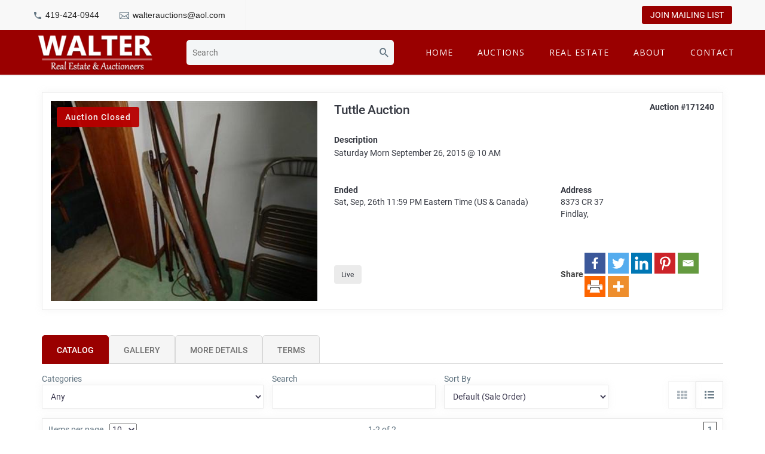

--- FILE ---
content_type: text/html; charset=UTF-8
request_url: https://www.walter-auctions.com/auction/tuttle-auction/
body_size: 15526
content:

<!DOCTYPE html>
<!--[if IE 7]>
<html class="ie ie7" lang="en-US" xmlns:og="http://ogp.me/ns#" xmlns:fb="http://ogp.me/ns/fb#">
<![endif]-->
<!--[if IE 8]>
<html class="ie ie8" lang="en-US" xmlns:og="http://ogp.me/ns#" xmlns:fb="http://ogp.me/ns/fb#">
<![endif]-->
<!--[if !(IE 7) | !(IE 8) ]><!-->
<html lang="en-US" xmlns:og="http://ogp.me/ns#" xmlns:fb="http://ogp.me/ns/fb#">
<!--<![endif]-->
<head>
	<meta charset="UTF-8">
	<meta name="viewport" content="width=device-width, initial-scale=1.0" />
	<link rel="profile" href="http://gmpg.org/xfn/11">
	<link rel="pingback" href="https://www.walter-auctions.com/xmlrpc.php">
	<title>Tuttle Auction &#8211; Walter Real Estate &amp; Auctioneers</title>
	<script type="text/javascript">function theChampLoadEvent(e){var t=window.onload;if(typeof window.onload!="function"){window.onload=e}else{window.onload=function(){t();e()}}}</script>
		<script type="text/javascript">var theChampDefaultLang = 'en_US', theChampCloseIconPath = 'https://www.walter-auctions.com/wp-content/plugins/super-socializer/images/close.png';</script>
		<script>var theChampSiteUrl = 'https://www.walter-auctions.com', theChampVerified = 0, theChampEmailPopup = 0, heateorSsMoreSharePopupSearchText = 'Search';</script>
			<script> var theChampFBKey = '', theChampFBLang = 'en_US', theChampFbLikeMycred = 0, theChampSsga = 0, theChampCommentNotification = 0, theChampHeateorFcmRecentComments = 0, theChampFbIosLogin = 0; </script>
				<script> var theChampSharingAjaxUrl = 'https://www.walter-auctions.com/wp-admin/admin-ajax.php', heateorSsFbMessengerAPI = 'https://www.facebook.com/dialog/send?app_id=595489497242932&display=popup&link=%encoded_post_url%&redirect_uri=%encoded_post_url%',heateorSsWhatsappShareAPI = 'web', heateorSsUrlCountFetched = [], heateorSsSharesText = 'Shares', heateorSsShareText = 'Share', theChampPluginIconPath = 'https://www.walter-auctions.com/wp-content/plugins/super-socializer/images/logo.png', theChampSaveSharesLocally = 0, theChampHorizontalSharingCountEnable = 0, theChampVerticalSharingCountEnable = 0, theChampSharingOffset = -10, theChampCounterOffset = -10, theChampMobileStickySharingEnabled = 0, heateorSsCopyLinkMessage = "Link copied.";
		var heateorSsHorSharingShortUrl = "https://www.walter-auctions.com/auction/tuttle-auction/";var heateorSsVerticalSharingShortUrl = "https://www.walter-auctions.com/auction/tuttle-auction/";		</script>
			<style type="text/css">
						.the_champ_button_instagram span.the_champ_svg,a.the_champ_instagram span.the_champ_svg{background:radial-gradient(circle at 30% 107%,#fdf497 0,#fdf497 5%,#fd5949 45%,#d6249f 60%,#285aeb 90%)}
					.the_champ_horizontal_sharing .the_champ_svg,.heateor_ss_standard_follow_icons_container .the_champ_svg{
					color: #fff;
				border-width: 0px;
		border-style: solid;
		border-color: transparent;
	}
		.the_champ_horizontal_sharing .theChampTCBackground{
		color:#666;
	}
		.the_champ_horizontal_sharing span.the_champ_svg:hover,.heateor_ss_standard_follow_icons_container span.the_champ_svg:hover{
				border-color: transparent;
	}
		.the_champ_vertical_sharing span.the_champ_svg,.heateor_ss_floating_follow_icons_container span.the_champ_svg{
					color: #fff;
				border-width: 0px;
		border-style: solid;
		border-color: transparent;
	}
		.the_champ_vertical_sharing .theChampTCBackground{
		color:#666;
	}
		.the_champ_vertical_sharing span.the_champ_svg:hover,.heateor_ss_floating_follow_icons_container span.the_champ_svg:hover{
						border-color: transparent;
		}
	@media screen and (max-width:783px){.the_champ_vertical_sharing{display:none!important}}</style>
	<meta name='robots' content='max-image-preview:large' />
	<style>img:is([sizes="auto" i], [sizes^="auto," i]) { contain-intrinsic-size: 3000px 1500px }</style>
	<link rel='dns-prefetch' href='//www.walter-auctions.com' />
<link rel='dns-prefetch' href='//cdnjs.cloudflare.com' />
<link rel='dns-prefetch' href='//code.getmdl.io' />
<link rel='dns-prefetch' href='//www.google.com' />
<link rel='dns-prefetch' href='//fonts.googleapis.com' />
<link rel="alternate" type="application/rss+xml" title="Walter Real Estate &amp; Auctioneers &raquo; Feed" href="https://www.walter-auctions.com/feed/" />
<link rel="alternate" type="application/rss+xml" title="Walter Real Estate &amp; Auctioneers &raquo; Comments Feed" href="https://www.walter-auctions.com/comments/feed/" />
<script type="text/javascript">
/* <![CDATA[ */
window._wpemojiSettings = {"baseUrl":"https:\/\/s.w.org\/images\/core\/emoji\/15.0.3\/72x72\/","ext":".png","svgUrl":"https:\/\/s.w.org\/images\/core\/emoji\/15.0.3\/svg\/","svgExt":".svg","source":{"concatemoji":"https:\/\/www.walter-auctions.com\/wp-includes\/js\/wp-emoji-release.min.js?ver=6.7.4"}};
/*! This file is auto-generated */
!function(i,n){var o,s,e;function c(e){try{var t={supportTests:e,timestamp:(new Date).valueOf()};sessionStorage.setItem(o,JSON.stringify(t))}catch(e){}}function p(e,t,n){e.clearRect(0,0,e.canvas.width,e.canvas.height),e.fillText(t,0,0);var t=new Uint32Array(e.getImageData(0,0,e.canvas.width,e.canvas.height).data),r=(e.clearRect(0,0,e.canvas.width,e.canvas.height),e.fillText(n,0,0),new Uint32Array(e.getImageData(0,0,e.canvas.width,e.canvas.height).data));return t.every(function(e,t){return e===r[t]})}function u(e,t,n){switch(t){case"flag":return n(e,"\ud83c\udff3\ufe0f\u200d\u26a7\ufe0f","\ud83c\udff3\ufe0f\u200b\u26a7\ufe0f")?!1:!n(e,"\ud83c\uddfa\ud83c\uddf3","\ud83c\uddfa\u200b\ud83c\uddf3")&&!n(e,"\ud83c\udff4\udb40\udc67\udb40\udc62\udb40\udc65\udb40\udc6e\udb40\udc67\udb40\udc7f","\ud83c\udff4\u200b\udb40\udc67\u200b\udb40\udc62\u200b\udb40\udc65\u200b\udb40\udc6e\u200b\udb40\udc67\u200b\udb40\udc7f");case"emoji":return!n(e,"\ud83d\udc26\u200d\u2b1b","\ud83d\udc26\u200b\u2b1b")}return!1}function f(e,t,n){var r="undefined"!=typeof WorkerGlobalScope&&self instanceof WorkerGlobalScope?new OffscreenCanvas(300,150):i.createElement("canvas"),a=r.getContext("2d",{willReadFrequently:!0}),o=(a.textBaseline="top",a.font="600 32px Arial",{});return e.forEach(function(e){o[e]=t(a,e,n)}),o}function t(e){var t=i.createElement("script");t.src=e,t.defer=!0,i.head.appendChild(t)}"undefined"!=typeof Promise&&(o="wpEmojiSettingsSupports",s=["flag","emoji"],n.supports={everything:!0,everythingExceptFlag:!0},e=new Promise(function(e){i.addEventListener("DOMContentLoaded",e,{once:!0})}),new Promise(function(t){var n=function(){try{var e=JSON.parse(sessionStorage.getItem(o));if("object"==typeof e&&"number"==typeof e.timestamp&&(new Date).valueOf()<e.timestamp+604800&&"object"==typeof e.supportTests)return e.supportTests}catch(e){}return null}();if(!n){if("undefined"!=typeof Worker&&"undefined"!=typeof OffscreenCanvas&&"undefined"!=typeof URL&&URL.createObjectURL&&"undefined"!=typeof Blob)try{var e="postMessage("+f.toString()+"("+[JSON.stringify(s),u.toString(),p.toString()].join(",")+"));",r=new Blob([e],{type:"text/javascript"}),a=new Worker(URL.createObjectURL(r),{name:"wpTestEmojiSupports"});return void(a.onmessage=function(e){c(n=e.data),a.terminate(),t(n)})}catch(e){}c(n=f(s,u,p))}t(n)}).then(function(e){for(var t in e)n.supports[t]=e[t],n.supports.everything=n.supports.everything&&n.supports[t],"flag"!==t&&(n.supports.everythingExceptFlag=n.supports.everythingExceptFlag&&n.supports[t]);n.supports.everythingExceptFlag=n.supports.everythingExceptFlag&&!n.supports.flag,n.DOMReady=!1,n.readyCallback=function(){n.DOMReady=!0}}).then(function(){return e}).then(function(){var e;n.supports.everything||(n.readyCallback(),(e=n.source||{}).concatemoji?t(e.concatemoji):e.wpemoji&&e.twemoji&&(t(e.twemoji),t(e.wpemoji)))}))}((window,document),window._wpemojiSettings);
/* ]]> */
</script>
<link rel='stylesheet' id='thegem-preloader-css' href='https://www.walter-auctions.com/wp-content/themes/thegem/css/thegem-preloader.css?ver=6.7.4' type='text/css' media='all' />
<style id='thegem-preloader-inline-css' type='text/css'>

		body:not(.compose-mode) .gem-icon-style-gradient span,
		body:not(.compose-mode) .gem-icon .gem-icon-half-1,
		body:not(.compose-mode) .gem-icon .gem-icon-half-2 {
			opacity: 0 !important;
			}
</style>
<link rel='stylesheet' id='thegem-reset-css' href='https://www.walter-auctions.com/wp-content/themes/thegem/css/thegem-reset.css?ver=6.7.4' type='text/css' media='all' />
<link rel='stylesheet' id='thegem-grid-css' href='https://www.walter-auctions.com/wp-content/themes/thegem/css/thegem-grid.css?ver=6.7.4' type='text/css' media='all' />
<link rel='stylesheet' id='thegem-style-css' href='https://www.walter-auctions.com/wp-content/themes/thegem/style.css?ver=6.7.4' type='text/css' media='all' />
<link rel='stylesheet' id='thegem-child-style-css' href='https://www.walter-auctions.com/wp-content/themes/thegem-child/style.css?ver=6.7.4' type='text/css' media='all' />
<link rel='stylesheet' id='thegem-header-css' href='https://www.walter-auctions.com/wp-content/themes/thegem/css/thegem-header.css?ver=6.7.4' type='text/css' media='all' />
<link rel='stylesheet' id='thegem-widgets-css' href='https://www.walter-auctions.com/wp-content/themes/thegem/css/thegem-widgets.css?ver=6.7.4' type='text/css' media='all' />
<link rel='stylesheet' id='thegem-new-css-css' href='https://www.walter-auctions.com/wp-content/themes/thegem/css/thegem-new-css.css?ver=6.7.4' type='text/css' media='all' />
<link rel='stylesheet' id='perevazka-css-css-css' href='https://www.walter-auctions.com/wp-content/themes/thegem/css/thegem-perevazka-css.css?ver=6.7.4' type='text/css' media='all' />
<link rel='stylesheet' id='thegem-google-fonts-css' href='//fonts.googleapis.com/css?family=Source+Sans+Pro%3A200%2C200italic%2C300%2C300italic%2C400%2C400italic%2C600%2C600italic%2C700%2C700italic%2C900%2C900italic%7CMontserrat%3A100%2C100italic%2C200%2C200italic%2C300%2C300italic%2C400%2C400italic%2C500%2C500italic%2C600%2C600italic%2C700%2C700italic%2C800%2C800italic%2C900%2C900italic%7COpen+Sans%3A300%2C300italic%2C400%2C400italic%2C600%2C600italic%2C700%2C700italic%2C800%2C800italic&#038;subset=cyrillic%2Ccyrillic-ext%2Cgreek%2Cgreek-ext%2Clatin%2Clatin-ext%2Cvietnamese&#038;ver=6.7.4' type='text/css' media='all' />
<link rel='stylesheet' id='thegem-custom-css' href='https://www.walter-auctions.com/wp-content/themes/thegem-child/css/custom-F9C5i9Vm.css?ver=6.7.4' type='text/css' media='all' />
<style id='thegem-custom-inline-css' type='text/css'>
#page-title {background-color: #333144;padding-top: 80px;padding-bottom: 80px;}#page-title h1,#page-title .title-rich-content {color: #ffffff;}.page-title-excerpt {color: #ffffff;margin-top: 18px;}#page-title .page-title-title {margin-top: 0px;}.page-title-inner,body .breadcrumbs{padding-left: 0px;padding-right: 0px;}body .page-title-block .breadcrumbs-container{	text-align: center;}.block-content {padding-top: 135px;}.block-content:last-of-type {padding-bottom: 110px;}#top-area {	display: block;}@media (max-width: 991px) {#page-title {padding-top: 80px;padding-bottom: 80px;}.page-title-inner, body .breadcrumbs{padding-left: 0px;padding-right: 0px;}.page-title-excerpt {margin-top: 18px;}#page-title .page-title-title {margin-top: 0px;}.block-content {}.block-content:last-of-type {}#top-area {	display: block;}}@media (max-width: 767px) {#page-title {padding-top: 80px;padding-bottom: 80px;}.page-title-inner,body .breadcrumbs{padding-left: 0px;padding-right: 0px;}.page-title-excerpt {margin-top: 18px;}#page-title .page-title-title {margin-top: 0px;}.block-content {}.block-content:last-of-type {}#top-area {	display: none;}}
</style>
<link rel='stylesheet' id='thegem-additional-blog-1-css' href='https://www.walter-auctions.com/wp-content/themes/thegem/css/thegem-additional-blog-1.css?ver=6.7.4' type='text/css' media='all' />
<link rel='stylesheet' id='jquery-fancybox-css' href='https://www.walter-auctions.com/wp-content/themes/thegem/js/fancyBox/jquery.fancybox.min.css?ver=6.7.4' type='text/css' media='all' />
<link rel='stylesheet' id='thegem-vc_elements-css' href='https://www.walter-auctions.com/wp-content/themes/thegem/css/thegem-vc_elements.css?ver=6.7.4' type='text/css' media='all' />
<style id='wp-emoji-styles-inline-css' type='text/css'>

	img.wp-smiley, img.emoji {
		display: inline !important;
		border: none !important;
		box-shadow: none !important;
		height: 1em !important;
		width: 1em !important;
		margin: 0 0.07em !important;
		vertical-align: -0.1em !important;
		background: none !important;
		padding: 0 !important;
	}
</style>
<link rel='stylesheet' id='proxiblocks-frontend-css' href='https://www.walter-auctions.com/wp-content/plugins/wavebid/gutenberg/css/blocks.style.css?ver=1663727818' type='text/css' media='all' />
<style id='classic-theme-styles-inline-css' type='text/css'>
/*! This file is auto-generated */
.wp-block-button__link{color:#fff;background-color:#32373c;border-radius:9999px;box-shadow:none;text-decoration:none;padding:calc(.667em + 2px) calc(1.333em + 2px);font-size:1.125em}.wp-block-file__button{background:#32373c;color:#fff;text-decoration:none}
</style>
<link rel='stylesheet' id='proxibid-css' href='https://www.walter-auctions.com/wp-content/plugins/wavebid/public/css/proxibid-public.css?ver=1.2.2' type='text/css' media='all' />
<link rel='stylesheet' id='font-awesome-css' href='https://cdnjs.cloudflare.com/ajax/libs/font-awesome/5.9.0/css/all.min.css?ver=1.2.2' type='text/css' media='all' />
<link rel='stylesheet' id='material-icons-css' href='https://fonts.googleapis.com/icon?family=Material+Icons&#038;ver=1.2.2' type='text/css' media='all' />
<link rel='stylesheet' id='jquery-modal-css' href='//cdnjs.cloudflare.com/ajax/libs/jquery-modal/0.9.1/jquery.modal.min.css?ver=6.7.4' type='text/css' media='all' />
<link rel='stylesheet' id='proxibid-app-main-css' href='https://www.walter-auctions.com/wp-content/plugins/wavebid/public/css/proxiponents/main.css?ver=6.7.4' type='text/css' media='all' />
<link rel='stylesheet' id='mdl-min-css-css' href='//code.getmdl.io/1.3.0/material.blue_grey-blue.min.css?ver=1.2.2' type='text/css' media='' />
<link rel='stylesheet' id='global-overrides-css' href='https://www.walter-auctions.com/wp-content/themes/thegem/inc/poweredby/css/global-overrides.css?ver=6.7.4' type='text/css' media='all' />
<link rel='stylesheet' id='material-design-lite-css' href='https://www.walter-auctions.com/wp-content/themes/thegem/inc/poweredby/css/material.min.css?ver=6.7.4' type='text/css' media='all' />
<link rel='stylesheet' id='the_champ_frontend_css-css' href='https://www.walter-auctions.com/wp-content/plugins/super-socializer/css/front.css?ver=7.13.38' type='text/css' media='all' />
<script type="text/javascript" id="thegem-settings-init-js-extra">
/* <![CDATA[ */
var gemSettings = {"isTouch":"","forcedLasyDisabled":"","tabletPortrait":"1","tabletLandscape":"","topAreaMobileDisable":"","parallaxDisabled":"","fillTopArea":"","themePath":"https:\/\/www.walter-auctions.com\/wp-content\/themes\/thegem","rootUrl":"https:\/\/www.walter-auctions.com","mobileEffectsEnabled":"","isRTL":""};
/* ]]> */
</script>
<script type="text/javascript" src="https://www.walter-auctions.com/wp-content/themes/thegem/js/thegem-settings-init.js?ver=6.7.4" id="thegem-settings-init-js"></script>
<script type="text/javascript" src="https://www.walter-auctions.com/wp-content/themes/thegem/js/thegem-fullwidth-loader.js?ver=6.7.4" id="thegem-fullwidth-optimizer-js"></script>
<!--[if lt IE 9]>
<script type="text/javascript" src="https://www.walter-auctions.com/wp-content/themes/thegem/js/html5.js?ver=3.7.3" id="html5-js"></script>
<![endif]-->
<script type="text/javascript" src="https://www.walter-auctions.com/wp-includes/js/jquery/jquery.min.js?ver=3.7.1" id="jquery-core-js"></script>
<script type="text/javascript" src="https://www.walter-auctions.com/wp-includes/js/jquery/jquery-migrate.min.js?ver=3.4.1" id="jquery-migrate-js"></script>
<script type="text/javascript" src="https://www.walter-auctions.com/wp-content/plugins/wavebid/gutenberg/js/frontend.blocks.js?ver=1663727818" id="proxiblocks-frontend-js"></script>
<script type="text/javascript" src="https://www.walter-auctions.com/wp-content/plugins/wavebid/public/js/wb-slickslider-api.js?ver=6.7.4" id="wavebid-slick-api-js"></script>
<script type="text/javascript" src="//cdnjs.cloudflare.com/ajax/libs/jquery.inview/1.0.0/jquery.inview.min.js?ver=6.7.4" id="inview-js"></script>
<script type="text/javascript" id="proxibid-event-details-js-extra">
/* <![CDATA[ */
var eventDetails = {"getHighBidsURL":"https:\/\/www.walter-auctions.com\/wp-json\/proxibid\/v1\/lots-live-high-bid","pluginUrl":"https:\/\/www.walter-auctions.com\/wp-content\/plugins\/wavebid","getLotsFull":"https:\/\/www.walter-auctions.com\/wp-json\/proxibid\/v1\/lots-full","nonce":"a7ce109ed7","imageCrop":"padded","paddedImgQueryArgs":"&width=250&height=185&keepAspectRatio=true&padImage=true"};
/* ]]> */
</script>
<script type="text/javascript" src="https://www.walter-auctions.com/wp-content/plugins/wavebid/public/js/event-details.js?ver=6.7.4" id="proxibid-event-details-js"></script>
<script type="text/javascript" src="//cdnjs.cloudflare.com/ajax/libs/jquery-modal/0.9.1/jquery.modal.min.js?ver=6.7.4" id="jquery-modal-js"></script>
<script type="text/javascript" src="https://www.walter-auctions.com/wp-content/plugins/wavebid/public/js/pb-public-global.js?ver=6.7.4" id="pb-public-js-js"></script>
<script type="text/javascript" src="https://www.walter-auctions.com/wp-content/plugins/wavebid/public/js/pb-responsive-dropdown.js?ver=6.7.4" id="pb-responsive-dropdown-js"></script>
<script src="https://www.walter-auctions.com/wp-content/plugins/wavebid/public/js/proxiponents/index.js?ver=6.7.4" defer="defer" type="text/javascript"></script>
<script src="https://www.walter-auctions.com/wp-content/plugins/wavebid/public/js/proxiponents/main.js?ver=6.7.4" defer="defer" type="text/javascript"></script>
<script type="text/javascript" id="facetwp-public-js-extra">
/* <![CDATA[ */
var facetWPLotData = {"auction":{"Id":"171240"},"post":{"Id":1237,"isPage":false,"isSingle":true}};
/* ]]> */
</script>
<script type="text/javascript" src="https://www.walter-auctions.com/wp-content/plugins/wavebid/public/js/facetwp-public.js?ver=6.7.4" id="facetwp-public-js"></script>
<script type="text/javascript" src="https://code.getmdl.io/1.3.0/material.min.js?ver=6.7.4" id="material-design-lite-js"></script>
<link rel="https://api.w.org/" href="https://www.walter-auctions.com/wp-json/" /><link rel="alternate" title="JSON" type="application/json" href="https://www.walter-auctions.com/wp-json/wp/v2/auction/1237" /><link rel="EditURI" type="application/rsd+xml" title="RSD" href="https://www.walter-auctions.com/xmlrpc.php?rsd" />
<meta name="generator" content="WordPress 6.7.4" />
<link rel="canonical" href="https://www.walter-auctions.com/auction/tuttle-auction/" />
<link rel='shortlink' href='https://www.walter-auctions.com/?p=1237' />
<link rel="alternate" title="oEmbed (JSON)" type="application/json+oembed" href="https://www.walter-auctions.com/wp-json/oembed/1.0/embed?url=https%3A%2F%2Fwww.walter-auctions.com%2Fauction%2Ftuttle-auction%2F" />
<link rel="alternate" title="oEmbed (XML)" type="text/xml+oembed" href="https://www.walter-auctions.com/wp-json/oembed/1.0/embed?url=https%3A%2F%2Fwww.walter-auctions.com%2Fauction%2Ftuttle-auction%2F&#038;format=xml" />
<meta name="generator" content="Powered by Slider Revolution 6.5.25 - responsive, Mobile-Friendly Slider Plugin for WordPress with comfortable drag and drop interface." />
<link rel="icon" href="https://www.walter-auctions.com/wp-content/uploads/2021/02/walter-favicon.png" sizes="32x32" />
<link rel="icon" href="https://www.walter-auctions.com/wp-content/uploads/2021/02/walter-favicon.png" sizes="192x192" />
<link rel="apple-touch-icon" href="https://www.walter-auctions.com/wp-content/uploads/2021/02/walter-favicon.png" />
<meta name="msapplication-TileImage" content="https://www.walter-auctions.com/wp-content/uploads/2021/02/walter-favicon.png" />
<script>if(document.querySelector('[data-type="vc_custom-css"]')) {document.head.appendChild(document.querySelector('[data-type="vc_custom-css"]'));}</script><script>function setREVStartSize(e){
			//window.requestAnimationFrame(function() {
				window.RSIW = window.RSIW===undefined ? window.innerWidth : window.RSIW;
				window.RSIH = window.RSIH===undefined ? window.innerHeight : window.RSIH;
				try {
					var pw = document.getElementById(e.c).parentNode.offsetWidth,
						newh;
					pw = pw===0 || isNaN(pw) || (e.l=="fullwidth" || e.layout=="fullwidth") ? window.RSIW : pw;
					e.tabw = e.tabw===undefined ? 0 : parseInt(e.tabw);
					e.thumbw = e.thumbw===undefined ? 0 : parseInt(e.thumbw);
					e.tabh = e.tabh===undefined ? 0 : parseInt(e.tabh);
					e.thumbh = e.thumbh===undefined ? 0 : parseInt(e.thumbh);
					e.tabhide = e.tabhide===undefined ? 0 : parseInt(e.tabhide);
					e.thumbhide = e.thumbhide===undefined ? 0 : parseInt(e.thumbhide);
					e.mh = e.mh===undefined || e.mh=="" || e.mh==="auto" ? 0 : parseInt(e.mh,0);
					if(e.layout==="fullscreen" || e.l==="fullscreen")
						newh = Math.max(e.mh,window.RSIH);
					else{
						e.gw = Array.isArray(e.gw) ? e.gw : [e.gw];
						for (var i in e.rl) if (e.gw[i]===undefined || e.gw[i]===0) e.gw[i] = e.gw[i-1];
						e.gh = e.el===undefined || e.el==="" || (Array.isArray(e.el) && e.el.length==0)? e.gh : e.el;
						e.gh = Array.isArray(e.gh) ? e.gh : [e.gh];
						for (var i in e.rl) if (e.gh[i]===undefined || e.gh[i]===0) e.gh[i] = e.gh[i-1];
											
						var nl = new Array(e.rl.length),
							ix = 0,
							sl;
						e.tabw = e.tabhide>=pw ? 0 : e.tabw;
						e.thumbw = e.thumbhide>=pw ? 0 : e.thumbw;
						e.tabh = e.tabhide>=pw ? 0 : e.tabh;
						e.thumbh = e.thumbhide>=pw ? 0 : e.thumbh;
						for (var i in e.rl) nl[i] = e.rl[i]<window.RSIW ? 0 : e.rl[i];
						sl = nl[0];
						for (var i in nl) if (sl>nl[i] && nl[i]>0) { sl = nl[i]; ix=i;}
						var m = pw>(e.gw[ix]+e.tabw+e.thumbw) ? 1 : (pw-(e.tabw+e.thumbw)) / (e.gw[ix]);
						newh =  (e.gh[ix] * m) + (e.tabh + e.thumbh);
					}
					var el = document.getElementById(e.c);
					if (el!==null && el) el.style.height = newh+"px";
					el = document.getElementById(e.c+"_wrapper");
					if (el!==null && el) {
						el.style.height = newh+"px";
						el.style.display = "block";
					}
				} catch(e){
					console.log("Failure at Presize of Slider:" + e)
				}
			//});
		  };</script>

</head>


<body class="auction-template-default single single-auction postid-1237">




<div id="page" class="layout-fullwidth header-style-3">

			<a href="#page" class="scroll-top-button"></a>
	
	
		
		<div id="site-header-wrapper"  class=" " >

			
			<div class="menu-overlay"></div>
			<header id="site-header" class="site-header poweredby-header2 mobile-menu-layout-overlay" role="banner">
																		<div id="top-area" class="top-area top-area-style-default top-area-alignment-justified">
	<div class="container">
		<div class="top-area-items inline-inside">
							<div class="top-area-block top-area-contacts"><div class="gem-contacts inline-inside"><div class="gem-contacts-item gem-contacts-phone"><a href="tel:419-424-0944">419-424-0944</a></div><div class="gem-contacts-item gem-contacts-email"><a href="mailto:walterauctions@aol.com">walterauctions@aol.com</a></div></div></div>
						<!-- tagline -->
						<!-- /tagline -->
							<div class="top-area-block top-area-menu">
																<div class="top-area-button"><div class="gem-button-container gem-button-position-inline thegem-button-69737cd66a0214847" "><a class="gem-button gem-button-size-tiny gem-button-style-flat gem-button-text-weight-normal gem-button-no-uppercase" style="border-radius: 3px;" onmouseleave="" onmouseenter="" href="/contact" target="_self">Join Mailing List</a></div> </div>
									</div>
					</div>
	</div>
</div>
									
								<div class="container">
					<div class="header-main poweredby-header2 logo-position left header-layout-default header-style-3">
													<div class="site-title">
										<div class="site-logo" style="width:210px;">
			<a href="https://www.walter-auctions.com/" rel="home">
									<span class="logo"><img src="https://www.walter-auctions.com/wp-content/uploads/thegem-logos/logo_8a0e4a526b7b816a9b73f2501986c6fa_1x.png" srcset="https://www.walter-auctions.com/wp-content/uploads/thegem-logos/logo_8a0e4a526b7b816a9b73f2501986c6fa_1x.png 1x,https://www.walter-auctions.com/wp-content/uploads/thegem-logos/logo_8a0e4a526b7b816a9b73f2501986c6fa_2x.png 2x,https://www.walter-auctions.com/wp-content/uploads/thegem-logos/logo_8a0e4a526b7b816a9b73f2501986c6fa_3x.png 3x" alt="Walter Real Estate &amp; Auctioneers" style="width:210px;" class="default"/><img src="https://www.walter-auctions.com/wp-content/uploads/thegem-logos/logo_bc1530e3a27e94f1d8af6c876c08c0ab_1x.png" srcset="https://www.walter-auctions.com/wp-content/uploads/thegem-logos/logo_bc1530e3a27e94f1d8af6c876c08c0ab_1x.png 1x,https://www.walter-auctions.com/wp-content/uploads/thegem-logos/logo_bc1530e3a27e94f1d8af6c876c08c0ab_2x.png 2x,https://www.walter-auctions.com/wp-content/uploads/thegem-logos/logo_bc1530e3a27e94f1d8af6c876c08c0ab_3x.png 3x" alt="Walter Real Estate &amp; Auctioneers" style="width:60px;" class="small"/></span>
							</a>
		</div>
									</div>
                            <div class="site-search">
                                <div id="header-search-cont">
                                    <form role="search" id="searchform" class="sf" action="https://www.walter-auctions.com" method="GET">
                                        <input id="searchform-input-as4" class="sf-input" type="text" name="s" placeholder="Search">
                                        <span class="sf-submit-icon"></span>
                                    </form>
                                </div>
                                <div id="mobile-mini-search" class="menu-item-search">
                                    <a class="search-icon" href="#"></a>
                                    <div class="minisearch invert">
                                        <form role="search" id="searchform" class="sf" action="https://www.walter-auctions.com" method="GET" _lpchecked="1">
                                            <input id="searchform-input" class="sf-input" type="text" placeholder="Search..." name="s">
                                            <span class="sf-submit-icon"></span>
                                            <input id="searchform-submit" class="sf-submit" type="submit" value="">
                                        </form>
                                    </div>
                                </div>
                            </div>
																								<nav id="primary-navigation" class="site-navigation primary-navigation" role="navigation">
										<button class="menu-toggle dl-trigger">Primary Menu<span class="menu-line-1"></span><span class="menu-line-2"></span><span class="menu-line-3"></span></button><div class="overlay-menu-wrapper"><div class="overlay-menu-table"><div class="overlay-menu-row"><div class="overlay-menu-cell">										<ul id="primary-menu" class="nav-menu styled no-responsive"><li id="menu-item-48" class="menu-item menu-item-type-custom menu-item-object-custom menu-item-48 megamenu-first-element"><a href="/">Home</a></li>
<li id="menu-item-16" class="menu-item menu-item-type-post_type menu-item-object-page menu-item-has-children menu-item-parent menu-item-16 megamenu-first-element"><a href="https://www.walter-auctions.com/upcoming-auctions/">Auctions</a><span class="menu-item-parent-toggle"></span>
<ul class="sub-menu styled ">
	<li id="menu-item-17" class="menu-item menu-item-type-post_type menu-item-object-page menu-item-17 megamenu-first-element mobile-clickable"><a href="https://www.walter-auctions.com/upcoming-auctions/">Upcoming Auctions</a></li>
	<li id="menu-item-15" class="menu-item menu-item-type-post_type menu-item-object-page menu-item-15 megamenu-first-element mobile-clickable"><a href="https://www.walter-auctions.com/past-auctions/">Past Auctions</a></li>
</ul>
</li>
<li id="menu-item-968" class="menu-item menu-item-type-post_type menu-item-object-page menu-item-968 megamenu-first-element"><a href="https://www.walter-auctions.com/real-estate/">Real Estate</a></li>
<li id="menu-item-25" class="menu-item menu-item-type-post_type menu-item-object-page menu-item-25 megamenu-first-element"><a href="https://www.walter-auctions.com/about/">About</a></li>
<li id="menu-item-24" class="menu-item menu-item-type-post_type menu-item-object-page menu-item-24 megamenu-first-element"><a href="https://www.walter-auctions.com/contact/">Contact</a></li>
</ul>										</div></div></div></div>									</nav>
																					                        					</div>

				</div>
							</header><!-- #site-header -->
					</div><!-- #site-header-wrapper -->

	    	<div id="main" class="site-main">
		<script type="text/javascript">
			var auctionTimerBootstrap = {
				date: '2015-09-26T14:00:00.000Z'
			}
		</script>
		<div class="as4-tpl as4-tpl__wrapper">
			<article class="as4-tpl__content" ?>
				<section id="auction-details-top" class="auc-details">
					<div class="auc-details__img">
						<div class="closed-ind">
    <span class="closed-ind__msg">Auction Closed</span>
</div><img class="auc-img" src="https://photos.wavebid.com/retrieveAuctionPhoto.html?id=171240&amp;companyId=2667&amp;v=29329916105837&amp;width=600&amp;height=450&amp;padImage=false" alt="tuttle-auction" />					</div>
					<div class="auc-details__title">
						<h1 class="auc-title auc-title--lrg">Tuttle Auction</h1>						<div class="auc-details__tagline"></div>					</div>
					<div class="auc-details__auc-num">
						<span class="auc-num">Auction #171240</span>					</div>
					<div class="auc-details__desc">
						<span class="auc-desc__heading">Description</span>
						<p class="auc-desc">Saturday Morn September 26, 2015 @ 10 AM</p>					</div>
					<div class="auc-details__dates">
						<div class="auc-dates"><div class="auc-dates__end">
    <span class="auc-dates__label">Ended</span>
    <span class="auc-dates__date">Sat, Sep, 26th</span>
    <span class="auc-dates__time">11:59 PM</span>
    <span class="auc-dates__timezone">Eastern Time (US &amp; Canada)</span>
</div> </div>					</div>
					<div class="auc-details__addr">
						<div class="auc-addr">
<span class="auc-addr__label">Address</span>
    <a class="auc-addr__link" href="https://www.google.com/maps/search/?api=1&amp;query=8373+CR+37+Findlay%2C" target="_blank">
        <span class="auc-addr__text">8373 CR 37<br />Findlay,</span>
    </a>
</div>					</div>
					<div class="auc-details__ctas">
						    <div class="wb-links">
     
			    </div>
    					</div>
					<div class="auc-details__metadata">
						<span class="auc-type">Live</span>					</div>
					<div class="auc-details__social-share"><div class='the_champ_sharing_container the_champ_horizontal_sharing' data-super-socializer-href="https://www.walter-auctions.com/auction/tuttle-auction/"><div class="widget widget_thechamphorizontalsharing"><span class="social-share-title">Share</span><div class="the_champ_sharing_ul"><a class="the_champ_facebook" href="https://www.facebook.com/sharer/sharer.php?u=https%3A%2F%2Fwww.walter-auctions.com%2Fauction%2Ftuttle-auction%2F" title="Facebook" rel="nofollow noopener" target="_blank" style="font-size:24px!important;box-shadow:none;display:inline-block;vertical-align:middle"><span class="the_champ_svg" style="background-color:#3c589a;width:35px;height:35px;display:inline-block;opacity:1;float:left;font-size:24px;box-shadow:none;display:inline-block;font-size:16px;padding:0 4px;vertical-align:middle;background-repeat:repeat;overflow:hidden;padding:0;cursor:pointer;box-sizing:content-box"><svg style="display:block;" focusable="false" aria-hidden="true" xmlns="http://www.w3.org/2000/svg" width="100%" height="100%" viewBox="-5 -5 42 42"><path d="M17.78 27.5V17.008h3.522l.527-4.09h-4.05v-2.61c0-1.182.33-1.99 2.023-1.99h2.166V4.66c-.375-.05-1.66-.16-3.155-.16-3.123 0-5.26 1.905-5.26 5.405v3.016h-3.53v4.09h3.53V27.5h4.223z" fill="#fff"></path></svg></span></a><a class="the_champ_button_twitter" href="https://twitter.com/intent/tweet?text=Tuttle%20Auction&url=https%3A%2F%2Fwww.walter-auctions.com%2Fauction%2Ftuttle-auction%2F" title="Twitter" rel="nofollow noopener" target="_blank" style="font-size:24px!important;box-shadow:none;display:inline-block;vertical-align:middle"><span class="the_champ_svg the_champ_s__default the_champ_s_twitter" style="background-color:#55acee;width:35px;height:35px;display:inline-block;opacity:1;float:left;font-size:24px;box-shadow:none;display:inline-block;font-size:16px;padding:0 4px;vertical-align:middle;background-repeat:repeat;overflow:hidden;padding:0;cursor:pointer;box-sizing:content-box"><svg style="display:block;" focusable="false" aria-hidden="true" xmlns="http://www.w3.org/2000/svg" width="100%" height="100%" viewBox="-4 -4 39 39"><path d="M28 8.557a9.913 9.913 0 0 1-2.828.775 4.93 4.93 0 0 0 2.166-2.725 9.738 9.738 0 0 1-3.13 1.194 4.92 4.92 0 0 0-3.593-1.55 4.924 4.924 0 0 0-4.794 6.049c-4.09-.21-7.72-2.17-10.15-5.15a4.942 4.942 0 0 0-.665 2.477c0 1.71.87 3.214 2.19 4.1a4.968 4.968 0 0 1-2.23-.616v.06c0 2.39 1.7 4.38 3.952 4.83-.414.115-.85.174-1.297.174-.318 0-.626-.03-.928-.086a4.935 4.935 0 0 0 4.6 3.42 9.893 9.893 0 0 1-6.114 2.107c-.398 0-.79-.023-1.175-.068a13.953 13.953 0 0 0 7.55 2.213c9.056 0 14.01-7.507 14.01-14.013 0-.213-.005-.426-.015-.637.96-.695 1.795-1.56 2.455-2.55z" fill="#fff"></path></svg></span></a><a class="the_champ_button_linkedin" href="https://www.linkedin.com/shareArticle?mini=true&url=https%3A%2F%2Fwww.walter-auctions.com%2Fauction%2Ftuttle-auction%2F&title=Tuttle%20Auction" title="Linkedin" rel="nofollow noopener" target="_blank" style="font-size:24px!important;box-shadow:none;display:inline-block;vertical-align:middle"><span class="the_champ_svg the_champ_s__default the_champ_s_linkedin" style="background-color:#0077b5;width:35px;height:35px;display:inline-block;opacity:1;float:left;font-size:24px;box-shadow:none;display:inline-block;font-size:16px;padding:0 4px;vertical-align:middle;background-repeat:repeat;overflow:hidden;padding:0;cursor:pointer;box-sizing:content-box"><svg style="display:block;" focusable="false" aria-hidden="true" xmlns="http://www.w3.org/2000/svg" width="100%" height="100%" viewBox="0 0 32 32"><path d="M6.227 12.61h4.19v13.48h-4.19V12.61zm2.095-6.7a2.43 2.43 0 0 1 0 4.86c-1.344 0-2.428-1.09-2.428-2.43s1.084-2.43 2.428-2.43m4.72 6.7h4.02v1.84h.058c.56-1.058 1.927-2.176 3.965-2.176 4.238 0 5.02 2.792 5.02 6.42v7.395h-4.183v-6.56c0-1.564-.03-3.574-2.178-3.574-2.18 0-2.514 1.7-2.514 3.46v6.668h-4.187V12.61z" fill="#fff"></path></svg></span></a><a class="the_champ_button_pinterest" onclick="javascript:void((function(){var e=document.createElement('script');e.setAttribute('type','text/javascript');e.setAttribute('charset','UTF-8');e.setAttribute('src','//assets.pinterest.com/js/pinmarklet.js?r='+Math.random()*99999999);document.body.appendChild(e)})());" title="Pinterest" rel="nofollow noopener" style="font-size:24px!important;box-shadow:none;display:inline-block;vertical-align:middle"><span class="the_champ_svg the_champ_s__default the_champ_s_pinterest" style="background-color:#cc2329;width:35px;height:35px;display:inline-block;opacity:1;float:left;font-size:24px;box-shadow:none;display:inline-block;font-size:16px;padding:0 4px;vertical-align:middle;background-repeat:repeat;overflow:hidden;padding:0;cursor:pointer;box-sizing:content-box"><svg style="display:block;" focusable="false" aria-hidden="true" xmlns="http://www.w3.org/2000/svg" width="100%" height="100%" viewBox="-2 -2 35 35"><path fill="#fff" d="M16.539 4.5c-6.277 0-9.442 4.5-9.442 8.253 0 2.272.86 4.293 2.705 5.046.303.125.574.005.662-.33.061-.231.205-.816.27-1.06.088-.331.053-.447-.191-.736-.532-.627-.873-1.439-.873-2.591 0-3.338 2.498-6.327 6.505-6.327 3.548 0 5.497 2.168 5.497 5.062 0 3.81-1.686 7.025-4.188 7.025-1.382 0-2.416-1.142-2.085-2.545.397-1.674 1.166-3.48 1.166-4.689 0-1.081-.581-1.983-1.782-1.983-1.413 0-2.548 1.462-2.548 3.419 0 1.247.421 2.091.421 2.091l-1.699 7.199c-.505 2.137-.076 4.755-.039 5.019.021.158.223.196.314.077.13-.17 1.813-2.247 2.384-4.324.162-.587.929-3.631.929-3.631.46.876 1.801 1.646 3.227 1.646 4.247 0 7.128-3.871 7.128-9.053.003-3.918-3.317-7.568-8.361-7.568z"/></svg></span></a><a class="the_champ_email" onclick="window.open('mailto:?subject=' + decodeURIComponent('Tuttle%20Auction').replace('&', '%26') + '&body=' + decodeURIComponent('https%3A%2F%2Fwww.walter-auctions.com%2Fauction%2Ftuttle-auction%2F'), '_blank')" title="Email" rel="nofollow noopener" style="font-size:24px!important;box-shadow:none;display:inline-block;vertical-align:middle"><span class="the_champ_svg" style="background-color:#649a3f;width:35px;height:35px;display:inline-block;opacity:1;float:left;font-size:24px;box-shadow:none;display:inline-block;font-size:16px;padding:0 4px;vertical-align:middle;background-repeat:repeat;overflow:hidden;padding:0;cursor:pointer;box-sizing:content-box"><svg style="display:block;" focusable="false" aria-hidden="true" xmlns="http://www.w3.org/2000/svg" width="100%" height="100%" viewBox="-4 -4 43 43"><path d="M 5.5 11 h 23 v 1 l -11 6 l -11 -6 v -1 m 0 2 l 11 6 l 11 -6 v 11 h -22 v -11" stroke-width="1" fill="#fff"></path></svg></span></a><a class="the_champ_button_print" onclick="window.print()" title="Print" rel="nofollow noopener" style="font-size:24px!important;box-shadow:none;display:inline-block;vertical-align:middle"><span class="the_champ_svg the_champ_s__default the_champ_s_print" style="background-color:#fd6500;width:35px;height:35px;display:inline-block;opacity:1;float:left;font-size:24px;box-shadow:none;display:inline-block;font-size:16px;padding:0 4px;vertical-align:middle;background-repeat:repeat;overflow:hidden;padding:0;cursor:pointer;box-sizing:content-box"><svg style="display:block;" focusable="false" aria-hidden="true" xmlns="http://www.w3.org/2000/svg" width="100%" height="100%" viewBox="0 0 32 32"><path fill="#fff" stroke="#fff" stroke-width=".1" d="M4.467 14.305h23.065v6.498H4.467v-6.498z"/><path fill="#DCDCDC" stroke="#fff" stroke-width=".1" d="M5.228 12.83H26.77l.745 1.39H4.485l.743-1.39z"/><path d="M9.19 8.118h13.467v6.106H9.19z"/><path fill="#fff" stroke="#fff" stroke-width=".1" d="M9.844 6.516h12.312v7.31H9.844z"/><path stroke="#fff" stroke-width=".1" d="M8.602 17.37h14.574v3.396H8.602z"/><path fill="#fff" stroke="#fff" stroke-width=".1" d="M10.152 17.97h11.27l2.233 7.515H7.92l2.232-7.514z"/></svg></span></a><a class="the_champ_more" title="More" rel="nofollow noopener" style="font-size:24px!important;border:0;box-shadow:none;display:inline-block!important;font-size:16px;padding:0 4px;vertical-align: middle;display:inline;" href="https://www.walter-auctions.com/auction/tuttle-auction/" onclick="event.preventDefault()"><span class="the_champ_svg" style="background-color:#ee8e2d;width:35px;height:35px;display:inline-block!important;opacity:1;float:left;font-size:32px!important;box-shadow:none;display:inline-block;font-size:16px;padding:0 4px;vertical-align:middle;display:inline;background-repeat:repeat;overflow:hidden;padding:0;cursor:pointer;box-sizing:content-box;" onclick="theChampMoreSharingPopup(this, 'https://www.walter-auctions.com/auction/tuttle-auction/', 'Tuttle%20Auction', '' )"><svg xmlns="http://www.w3.org/2000/svg" xmlns:xlink="http://www.w3.org/1999/xlink" viewBox="-.3 0 32 32" version="1.1" width="100%" height="100%" style="display:block;" xml:space="preserve"><g><path fill="#fff" d="M18 14V8h-4v6H8v4h6v6h4v-6h6v-4h-6z" fill-rule="evenodd"></path></g></svg></span></a></div></div></div></div>				</section>
								<section id="auction-lots" class="auction-panels mdl-tabs mdl-js-tabs mdl-js-ripple-effect">
					<div id="auction-detail-actions" class="mdl-tabs__tab-bar auc-details-tabs">
						<div id="gradient-scroller">
							<a href="#catalog" class="auction-button border mdl-tabs__tab auc-details-tabs__tab is-active">Catalog</a><a href="#more_details" class="auction-button border mdl-tabs__tab auc-details-tabs__tab ">More Details</a><a href="#terms" class="auction-button border mdl-tabs__tab auc-details-tabs__tab ">Terms</a>						</div>
					</div>
											<!-- Catalog panel -->
						<div
							id="catalog"
							class="mdl-tabs__panel is-active LIVE"
							data-status="COMPLETED"
							data-auction-type="LIVE">
							<div class="as4-facets">
	<div id="facet-lot-category-filter" class="as4-facets__categories">
		<label class="as4-facets__label">Categories </label>
		<div class="as4-facets__select" data-name="lot_category" data-type="dropdown">
			<select id="cat_filter" class="facetwp-dropdown">
				<option value="all">Any</option>
			</select>
		</div>
	</div>
	<div class="as4-facets__search">
		<label class="as4-facets__label">Search</label>
		<div class="as4-facets__input" data-name="search" data-type="search">
			<span class="facetwp-search-wrap">
				<i class="facetwp-btn"></i>
				<input type="text" id="catalog-search" class="facetwp-search" value="" placeholder="">
			</span>
		</div>
	</div>
	<div class="as4-facets__sort">
		<label class="as4-facets__label">Sort By </label>
		<div class="as4-facets__select">
			<select id="lot-sort" class="facetwp-sort-select">
				<option value="default">Default (Sale Order)</option>
				<option value="lot_number">Lot number</option>
			</select>
		</div>
	</div>
	<div class="as4-facets__toggle">
  <div class="as4-facets__toggle-tile as4-facets__icon toggle-icons tile-view " title="Tile View" onClick="goToCardTileView(); this.onclick=null;">
    <i class="fa fa-th"></i>
  </div>
  <div class="as4-facets__toggle-row as4-facets__icon toggle-icons list-view as4-facets__icon--active" title="Row View">
    <i class="fa fa-list"></i>
  </div>
</div>
</div>
<div class="as4-pag archived">
	<div class="as4-pag__per-page">
		<label class="as4-pag__label">Items per page</label>
		<div id="per_page" class="facetwp-per-page">
			<select name="per_page" data-perpage="true" class="facetwp-per-page-select">
				<option value="10" selected="">10</option>
				<option value="30">30</option>
				<option value="100">100</option>
			</select>
		</div>
	</div>
	<div class="as4-pag__count">
		<div class="facetwp-counts"></div>
	</div>
	<div id="pagination" class="as4-pag__pages as4-pag__pages--show-mobile"></div>
</div>
								<div id="lots-from-api" data-auction-guid="3b066409-b136-4606-9a5d-299cb5f53d56" data-auction-id="171240">
									<p class="loading">Populating lots for archived auction...</p>
								</div>
								<!-- Archived lot details modal -->
								<div id="lot-details" class="archived-lot modal">
									<div id="lot-detail-container" class="archived-lot__cont"></div>
									<a href="#" rel="modal:close">Close</a>
								</div>
								<!-- Archived auction lots -->
								<script id="lot-template" type="text/html">
									<% if(obj.lotNumber.indexOf('GALLERY') === -1) { %>
									<article class="listing-details lot-listing lot-listing--archived lot-listing--row" data-lotId="<%= id %>">
											<div class="lot-listing__img">
													<% if(nonbarcodeImages.length) { %>
														<img class="lot-img" src="<%= nonbarcodeImages[0].url %>" alt="<%- name %>" />
													<% } else { %>
														<img class="lot-img" src="<%= window.eventDetails.pluginUrl + '/assets/noimage.jpg' %>" alt="<%- name %>" />
													<% } %>
											</div>
											<div class="lot-listing__info">
													<p class="lot-num"><span>Lot #</span><span><%- lotNumber %></span></p>
													<h2 class="lot-title lot-title--sm"><%- name %></h2>
													<p class="lot-desc"><% if(obj.description !== undefined) { %><%= truncate(description, 10) %><% } %></p>
											</div>
											<% if(obj.externalId !== undefined) { %>
											<div class="lot-listing__price">
													<div class="live-high-bid lot-listing__high-bid" data-extid="<%= externalId %>"></div>
											</div>
											<% } %>
											<div class="lot-listing__btns">
													<a class="as4-btn archived-lot-details-btn" href="#lot-details" data-lotId="<%= id %>" rel="modal:open">View Details</a>
											</div>
									</article>
									<% } %>
								</script>
														</div><!-- #catalog -->
													<div id="more_details" class="mdl-tabs__panel ">
																<div class="auction-panel">
										<div class="auction-panel-submenu"><ul id="more_details" class="auction-panel-submenu__items"><a href="#full-description"><li id="full-description" class="auction-panel-submenu__item active full-description">Description</li></a><a href="#dates"><li id="dates" class="auction-panel-submenu__item dates">Dates</li></a></ul></div>										<div class="auction-panel-content">
												                    <div id="full-description" class="auction-details-part active">
                        <h4>Description</h4>
                        <p><p><strong><span style="font-family: Arial; font-size: x-large;">&nbsp;</span></strong></p> <p><strong><span style="font-family: Arial; font-size: x-large;">PUBLIC AUCTION</span></strong></p> <p><strong><span style="font-family: Arial;">8373 CR 37 Findlay, OH 45840</span></strong></p> <p><span style="font-family: Times New Roman; font-size: small;">&nbsp;</span></p> <p><strong><span style="font-family: Arial;">Saturday Morn September 26, 2015 @ 10 AM</span></strong></p> <p><span style="font-family: Arial;"><strong>Collectibles:</strong> anvil; cast-iron kettles; single &amp; double trees; RR tie carrier; old tools; traps; buggy frame; old sleigh; hay forks; American Flyer electric train set; dining chairs; stands; tables; picture &amp; frames; dishes; glassware; metal star; hall-tree seat; toy chest; silver coffee set; chairs; library table; fishing items; canes; barometer; children&rsquo;s books &amp; others; old toys w/ True Action football game &amp; monkey; milk bottles; dolls; hat boxes; adjustable piano stools; pocket watches; trunks; cedar chest; National Biscuit wood box; old bedding including quilts; Conservo; children&rsquo;s framed easel chalkboard; Taylor tot stroller; 4 leg table; kitchen utensils; craft cupboard; jewelry; quilt frame; wood rockers; piano benches; Humpty Dumpty cookie jar &amp; others; 2 Cracker Jack tins; crocks &amp; jugs; old children&rsquo;s play pin; baby buggy </span></p> <p><span style="font-family: Arial;"><strong>Garage &amp; Household:</strong> C&amp;H air compressor; bench grinders; tool boxes; Craftsman&rsquo;s power tools; Schumacher charger; Ariens metro 2 stage snow blower; Craftsman 5.5 chipper, shredder, vacuum; power hydro wood splitter; Sears 3000 watt generator; Craftsman 5 hp shredder vacuum; Weeder weight bench; Federal rotary screen grain cleaner w/&nbsp; motor; Meilink safe; Keep Safe, safe; platform scales; lawn furniture; entertainment center; Singer sewing machine; tan sofa; chairs; Roger Brothers silver set; oak ext. table &amp; 6 press back chairs; Sharp microwave oven; microwave stand; dinette table &amp; 6 chairs; dinette set &amp; 6 chairs; chest of drawers; music cabinet; 2 pc. maple hutch; dry sink; Grandfather clock; table &amp; floor lamps; gas griddle; 2 pc. cupboard; cupboard top; golf clubs; Franciecan dishes; Howard Miller wall clock; Sessions mantel clock; blue loveseat; top glass door cupboard; kneehole desk; day bed; 4 pc. bedroom suit; CB&rsquo;s; Sylvania flat screen TV; Sizomatic&nbsp; shotgun shell reloader; Texan load master reloader; ball bats &amp; gloves; hand &amp; power tools; and other misc. </span></p> <p>&nbsp;</p> <p><strong>Terms: </strong>Cash, or check with acceptable ID on sale day.&nbsp; Visa or MC accepted plus 3%. Not responsible for accidents or for items after sold. Lunch on grounds.</p> <h1><span style="font-family: Arial;">Owner: &nbsp;Helen Roller and Dale Tuttle </span></h1> <p><span style="font-family: Times New Roman;">&nbsp;</span></p> <p align="center"><span style="font-family: Times New Roman; font-size: small;">&nbsp;</span><strong>Walter Bros. Inc. Auctioneers</strong></p> <p align="center"><strong>Ben, Tom, Matt Walter &amp; Kris Gosche</strong></p> <p align="center"><strong>901 N. Main St.</strong><strong>, Findlay</strong><strong>, O 45840</strong></p> <p align="center"><strong>419-424-0944&nbsp;&nbsp; </strong><strong><a href="http://www.walterbrosinc.com/"><span style="color: #0000ff; font-family: Times New Roman;">www.walterbrosinc.com</span></a></strong></p> <p><strong>&nbsp;</strong></p></p>
                    </div>
                <div id="dates" class="auction-details-part">
                            <h4>Dates</h4>                    <h5>Bidding Dates</h5>
                    <div class="bidding-dates mdl-grid">
                                                        <div class="bidding_start mdl-cell col-md-6">
                                                                            <label><b>Start: </b></label>
                                        <div class="date-time-block"><div class="date-half date-block-half"><span class="dow">Saturday</span><br /><span class="dom">26</span><br /><span class="month-year">Sep '15</span></div><div class="time-half date-block-half"><span class="at">at</span><br /><span class="tod">10:00 AM</span><br /><span class="timezone">Eastern Time (US & Canada)</span></div></div>                                </div>
                                            </div>
                                    <h5>Preview Dates</h5>
                    <div class="preview-dates mdl-grid">
                                            </div>
                                    <h5>Pre-bidding Dates</h5>
                    <div class="pre-bidding-dates mdl-grid">
                                            </div>
                                    <h5>Checkout Dates</h5>
                    <div class="checkout-dates mdl-grid">
                                            </div>
                </div>										</div>
								</div>
															</div>
														<div id="terms" class="mdl-tabs__panel ">
																<div class="auction-panel">
										<div class="auction-panel-submenu"><ul id="terms" class="auction-panel-submenu__items"><a href="#terms"><li id="terms" class="auction-panel-submenu__item active terms">Terms</li></a></ul></div>										<div class="auction-panel-content">
												                                <div id="terms" class="auction-details-part active">
                                    <h4>Terms</h4>
                                    <p><p>&nbsp;</p> <p><strong>Terms: </strong>Cash, or check with acceptable ID on sale day.&nbsp; Visa or MC accepted plus 3%. Not responsible for accidents or for items after sold. Lunch on grounds.</p></p>
                                </div>                            										</div>
								</div>
															</div>
														<div id="documents" class="mdl-tabs__panel ">
																<div class="auction-panel">
										<div class="auction-panel-submenu"><ul id="documents" class="auction-panel-submenu__items"></ul></div>										<div class="auction-panel-content">
																						</div>
								</div>
															</div>
														<div id="links" class="mdl-tabs__panel ">
																<div class="auction-panel">
										<div class="auction-panel-submenu"><ul id="links" class="auction-panel-submenu__items"></ul></div>										<div class="auction-panel-content">
																						</div>
								</div>
															</div>
											</section><!-- #auction-lots -->

			</article>
		</div><!-- .container -->
		
</div><!-- #main -->
<div id="lazy-loading-point"></div>

                <footer class="custom-footer"><div class="container">
<div class="wp-block-columns is-layout-flex wp-container-core-columns-is-layout-1 wp-block-columns-is-layout-flex">
<div class="wp-block-column as-logo is-layout-flow wp-block-column-is-layout-flow">
<figure class="wp-block-image size-large"><img loading="lazy" decoding="async" width="300" height="100" src="https://www.walter-auctions.com/wp-content/uploads/2021/02/walter-logo.png" alt="" class="wp-image-937"/></figure>
</div>



<div class="wp-block-column as-location is-layout-flow wp-block-column-is-layout-flow"><div class="location-block"><div class="location-address"><h4>Main Location</h4><div class="location-flex"><i class="fa fa-envelope" title="address"></i><p><span class="location-business">Walter Real Estate &#038; Auctioneers</span><span class="location-address">901 N. Main Street</span> <br /><span class="location-city">Findlay</span>, <span class="location-state">OH</span>  <span class="location-postal-code">45840</span> <br /><span class="location-country">United States</span> </p></div></div><div class="location-contact"><p><i class="fa fa-phone" title="phone"></i> <a href="tel:419-424-0944" target="_blank"><span class="location-phone">419-424-0944</span></a> <br /><i class="fa fa-at" title="at"></i> <a href="mailto:walterauctions@aol.com" target="_blank"><span class="location-email-1">walterauctions@aol.com</span></a> <br /></p></div></div></div>



<div class="wp-block-column as-subscribe is-layout-flow wp-block-column-is-layout-flow">
<p>Subscribe for updates about upcoming auctions.</p>



<div class="wp-block-buttons is-layout-flex wp-block-buttons-is-layout-flex">
<div class="wp-block-button footer-btn-join"><a class="wp-block-button__link no-border-radius" href="/contact" target="_blank" rel="# noopener noreferrer">Join Mailing List</a></div>
</div>
</div>
</div>



<section class="wp-block-uagb-section uagb-section__wrap uagb-section__background-undefined uagb-block-68231935 footer-logos"><div class="uagb-section__overlay"></div><div class="uagb-section__inner-wrap">
<div class="wp-block-image"><figure class="aligncenter size-large"><img loading="lazy" decoding="async" width="234" height="49" src="https://www.walter-auctions.com/wp-content/uploads/2021/02/designations01.png" alt="" class="wp-image-939"/></figure></div>
</div></section>
</div></footer>
            
    
        <footer id="footer-nav" class="site-footer">
            <div class="container">
                <div class="row">
                    <div class="col-md-3 col-md-push-9">
                        <!-- Added Footer Menu -->
                                            </div>
                    <!-- Commented Footer Menu -->
                    <div class="col-md-6 footer-menu">
                                            </div>

                    <div class="col-md-3 col-md-pull-9">
                        <!-- CopyRight Text-->
                        <div id="footer-site-info" class="footer-site-info"><script type="text/javascript">var year = new Date(); document.getElementById('footer-site-info').innerHTML = year.getFullYear();</script> &copy; Walter Real Estate &amp; Auctioneers.<br />All rights reserved.<br />Hosted by <a href="https://www.fullstackstudio.com" target="_blank">Full Stack Studio</a>.                        </div>
                    </div>
                </div>
        </footer><!-- #footer-nav -->
        
</div><!-- #page -->


		<script>
			window.RS_MODULES = window.RS_MODULES || {};
			window.RS_MODULES.modules = window.RS_MODULES.modules || {};
			window.RS_MODULES.waiting = window.RS_MODULES.waiting || [];
			window.RS_MODULES.defered = true;
			window.RS_MODULES.moduleWaiting = window.RS_MODULES.moduleWaiting || {};
			window.RS_MODULES.type = 'compiled';
		</script>
			<div id="fb-root"></div>
	<link rel='stylesheet' id='icons-elegant-css' href='https://www.walter-auctions.com/wp-content/themes/thegem/css/icons-elegant.css?ver=6.7.4' type='text/css' media='all' />
<link rel='stylesheet' id='magnific-popup-css' href='//cdnjs.cloudflare.com/ajax/libs/magnific-popup.js/1.1.0/magnific-popup.min.css?ver=6.7.4' type='text/css' media='all' />
<style id='core-block-supports-inline-css' type='text/css'>
.wp-container-core-columns-is-layout-1{flex-wrap:nowrap;}
</style>
<link rel='stylesheet' id='rs-plugin-settings-css' href='https://www.walter-auctions.com/wp-content/plugins/revslider/public/assets/css/rs6.css?ver=6.5.25' type='text/css' media='all' />
<style id='rs-plugin-settings-inline-css' type='text/css'>
#rs-demo-id {}
</style>
<script type="text/javascript" id="thegem-menu-init-script-js-extra">
/* <![CDATA[ */
var thegem_dlmenu_settings = {"backLabel":"Back","showCurrentLabel":"Show this page"};
/* ]]> */
</script>
<script type="text/javascript" src="https://www.walter-auctions.com/wp-content/themes/thegem/js/thegem-menu_init.js?ver=6.7.4" id="thegem-menu-init-script-js"></script>
<script type="text/javascript" src="https://www.walter-auctions.com/wp-content/themes/thegem/js/svg4everybody.js?ver=6.7.4" id="svg4everybody-js"></script>
<script type="text/javascript" src="https://www.walter-auctions.com/wp-content/themes/thegem/js/thegem-form-elements.js?ver=6.7.4" id="thegem-form-elements-js"></script>
<script type="text/javascript" src="https://www.walter-auctions.com/wp-content/themes/thegem/js/jquery.easing.js?ver=6.7.4" id="jquery-easing-js"></script>
<script type="text/javascript" src="https://www.walter-auctions.com/wp-content/themes/thegem/js/thegem-header.js?ver=6.7.4" id="thegem-header-js"></script>
<script type="text/javascript" src="https://www.walter-auctions.com/wp-content/themes/thegem/js/functions.js?ver=6.7.4" id="thegem-scripts-js"></script>
<script type="text/javascript" src="https://www.walter-auctions.com/wp-content/themes/thegem/js/fancyBox/jquery.mousewheel.pack.js?ver=6.7.4" id="jquery-mousewheel-js"></script>
<script type="text/javascript" src="https://www.walter-auctions.com/wp-content/themes/thegem/js/fancyBox/jquery.fancybox.min.js?ver=6.7.4" id="jquery-fancybox-js"></script>
<script type="text/javascript" src="https://www.walter-auctions.com/wp-content/themes/thegem/js/fancyBox/jquery.fancybox-init.js?ver=6.7.4" id="fancybox-init-script-js"></script>
<script type="text/javascript" src="https://www.walter-auctions.com/wp-content/plugins/revslider/public/assets/js/rbtools.min.js?ver=6.5.18" defer async id="tp-tools-js"></script>
<script type="text/javascript" src="https://www.walter-auctions.com/wp-content/plugins/revslider/public/assets/js/rs6.min.js?ver=6.5.25" defer async id="revmin-js"></script>
<script type="text/javascript" src="//code.getmdl.io/1.3.0/material.min.js?ver=1.2.2" id="mdl-min-js-js"></script>
<script type="text/javascript" src="https://www.walter-auctions.com/wp-content/themes/thegem/inc/poweredby/js/main-menu-resp-fill.js?ver=6.7.4" id="thegemchild-menu-resp-fill-js"></script>
<script type="text/javascript" src="https://www.walter-auctions.com/wp-content/plugins/super-socializer/js/front/social_login/general.js?ver=7.13.38" id="the_champ_ss_general_scripts-js"></script>
<script type="text/javascript" src="https://www.walter-auctions.com/wp-content/plugins/super-socializer/js/front/facebook/sdk.js?ver=7.13.38" id="the_champ_fb_sdk-js"></script>
<script type="text/javascript" src="https://www.walter-auctions.com/wp-content/plugins/super-socializer/js/front/sharing/sharing.js?ver=7.13.38" id="the_champ_share_counts-js"></script>
<script type="text/javascript" id="gforms_recaptcha_recaptcha-js-extra">
/* <![CDATA[ */
var gforms_recaptcha_recaptcha_strings = {"site_key":"6LeXmhYiAAAAAHClAyJxlo2EezJurN1ZiZvVT41o","ajaxurl":"https:\/\/www.walter-auctions.com\/wp-admin\/admin-ajax.php","nonce":"a9d9eb913f"};
/* ]]> */
</script>
<script type="text/javascript" src="https://www.google.com/recaptcha/api.js?render=6LeXmhYiAAAAAHClAyJxlo2EezJurN1ZiZvVT41o&amp;ver=1.1" id="gforms_recaptcha_recaptcha-js"></script>
<script type="text/javascript" id="gforms_recaptcha_recaptcha-js-after">
/* <![CDATA[ */
(function($){grecaptcha.ready(function(){$('.grecaptcha-badge').css('visibility','hidden');});})(jQuery);
/* ]]> */
</script>
<script type="text/javascript" src="https://www.walter-auctions.com/wp-content/plugins/wavebid/public/js/filter.js?ver=6.7.4" id="filter-js-js"></script>
<script src="//cdnjs.cloudflare.com/ajax/libs/magnific-popup.js/1.1.0/jquery.magnific-popup.min.js?ver=6.7.4" defer="defer" type="text/javascript"></script>
</body>
</html>


--- FILE ---
content_type: text/html; charset=utf-8
request_url: https://www.google.com/recaptcha/api2/anchor?ar=1&k=6LeXmhYiAAAAAHClAyJxlo2EezJurN1ZiZvVT41o&co=aHR0cHM6Ly93d3cud2FsdGVyLWF1Y3Rpb25zLmNvbTo0NDM.&hl=en&v=PoyoqOPhxBO7pBk68S4YbpHZ&size=invisible&anchor-ms=20000&execute-ms=30000&cb=vnbf65un5ux2
body_size: 48820
content:
<!DOCTYPE HTML><html dir="ltr" lang="en"><head><meta http-equiv="Content-Type" content="text/html; charset=UTF-8">
<meta http-equiv="X-UA-Compatible" content="IE=edge">
<title>reCAPTCHA</title>
<style type="text/css">
/* cyrillic-ext */
@font-face {
  font-family: 'Roboto';
  font-style: normal;
  font-weight: 400;
  font-stretch: 100%;
  src: url(//fonts.gstatic.com/s/roboto/v48/KFO7CnqEu92Fr1ME7kSn66aGLdTylUAMa3GUBHMdazTgWw.woff2) format('woff2');
  unicode-range: U+0460-052F, U+1C80-1C8A, U+20B4, U+2DE0-2DFF, U+A640-A69F, U+FE2E-FE2F;
}
/* cyrillic */
@font-face {
  font-family: 'Roboto';
  font-style: normal;
  font-weight: 400;
  font-stretch: 100%;
  src: url(//fonts.gstatic.com/s/roboto/v48/KFO7CnqEu92Fr1ME7kSn66aGLdTylUAMa3iUBHMdazTgWw.woff2) format('woff2');
  unicode-range: U+0301, U+0400-045F, U+0490-0491, U+04B0-04B1, U+2116;
}
/* greek-ext */
@font-face {
  font-family: 'Roboto';
  font-style: normal;
  font-weight: 400;
  font-stretch: 100%;
  src: url(//fonts.gstatic.com/s/roboto/v48/KFO7CnqEu92Fr1ME7kSn66aGLdTylUAMa3CUBHMdazTgWw.woff2) format('woff2');
  unicode-range: U+1F00-1FFF;
}
/* greek */
@font-face {
  font-family: 'Roboto';
  font-style: normal;
  font-weight: 400;
  font-stretch: 100%;
  src: url(//fonts.gstatic.com/s/roboto/v48/KFO7CnqEu92Fr1ME7kSn66aGLdTylUAMa3-UBHMdazTgWw.woff2) format('woff2');
  unicode-range: U+0370-0377, U+037A-037F, U+0384-038A, U+038C, U+038E-03A1, U+03A3-03FF;
}
/* math */
@font-face {
  font-family: 'Roboto';
  font-style: normal;
  font-weight: 400;
  font-stretch: 100%;
  src: url(//fonts.gstatic.com/s/roboto/v48/KFO7CnqEu92Fr1ME7kSn66aGLdTylUAMawCUBHMdazTgWw.woff2) format('woff2');
  unicode-range: U+0302-0303, U+0305, U+0307-0308, U+0310, U+0312, U+0315, U+031A, U+0326-0327, U+032C, U+032F-0330, U+0332-0333, U+0338, U+033A, U+0346, U+034D, U+0391-03A1, U+03A3-03A9, U+03B1-03C9, U+03D1, U+03D5-03D6, U+03F0-03F1, U+03F4-03F5, U+2016-2017, U+2034-2038, U+203C, U+2040, U+2043, U+2047, U+2050, U+2057, U+205F, U+2070-2071, U+2074-208E, U+2090-209C, U+20D0-20DC, U+20E1, U+20E5-20EF, U+2100-2112, U+2114-2115, U+2117-2121, U+2123-214F, U+2190, U+2192, U+2194-21AE, U+21B0-21E5, U+21F1-21F2, U+21F4-2211, U+2213-2214, U+2216-22FF, U+2308-230B, U+2310, U+2319, U+231C-2321, U+2336-237A, U+237C, U+2395, U+239B-23B7, U+23D0, U+23DC-23E1, U+2474-2475, U+25AF, U+25B3, U+25B7, U+25BD, U+25C1, U+25CA, U+25CC, U+25FB, U+266D-266F, U+27C0-27FF, U+2900-2AFF, U+2B0E-2B11, U+2B30-2B4C, U+2BFE, U+3030, U+FF5B, U+FF5D, U+1D400-1D7FF, U+1EE00-1EEFF;
}
/* symbols */
@font-face {
  font-family: 'Roboto';
  font-style: normal;
  font-weight: 400;
  font-stretch: 100%;
  src: url(//fonts.gstatic.com/s/roboto/v48/KFO7CnqEu92Fr1ME7kSn66aGLdTylUAMaxKUBHMdazTgWw.woff2) format('woff2');
  unicode-range: U+0001-000C, U+000E-001F, U+007F-009F, U+20DD-20E0, U+20E2-20E4, U+2150-218F, U+2190, U+2192, U+2194-2199, U+21AF, U+21E6-21F0, U+21F3, U+2218-2219, U+2299, U+22C4-22C6, U+2300-243F, U+2440-244A, U+2460-24FF, U+25A0-27BF, U+2800-28FF, U+2921-2922, U+2981, U+29BF, U+29EB, U+2B00-2BFF, U+4DC0-4DFF, U+FFF9-FFFB, U+10140-1018E, U+10190-1019C, U+101A0, U+101D0-101FD, U+102E0-102FB, U+10E60-10E7E, U+1D2C0-1D2D3, U+1D2E0-1D37F, U+1F000-1F0FF, U+1F100-1F1AD, U+1F1E6-1F1FF, U+1F30D-1F30F, U+1F315, U+1F31C, U+1F31E, U+1F320-1F32C, U+1F336, U+1F378, U+1F37D, U+1F382, U+1F393-1F39F, U+1F3A7-1F3A8, U+1F3AC-1F3AF, U+1F3C2, U+1F3C4-1F3C6, U+1F3CA-1F3CE, U+1F3D4-1F3E0, U+1F3ED, U+1F3F1-1F3F3, U+1F3F5-1F3F7, U+1F408, U+1F415, U+1F41F, U+1F426, U+1F43F, U+1F441-1F442, U+1F444, U+1F446-1F449, U+1F44C-1F44E, U+1F453, U+1F46A, U+1F47D, U+1F4A3, U+1F4B0, U+1F4B3, U+1F4B9, U+1F4BB, U+1F4BF, U+1F4C8-1F4CB, U+1F4D6, U+1F4DA, U+1F4DF, U+1F4E3-1F4E6, U+1F4EA-1F4ED, U+1F4F7, U+1F4F9-1F4FB, U+1F4FD-1F4FE, U+1F503, U+1F507-1F50B, U+1F50D, U+1F512-1F513, U+1F53E-1F54A, U+1F54F-1F5FA, U+1F610, U+1F650-1F67F, U+1F687, U+1F68D, U+1F691, U+1F694, U+1F698, U+1F6AD, U+1F6B2, U+1F6B9-1F6BA, U+1F6BC, U+1F6C6-1F6CF, U+1F6D3-1F6D7, U+1F6E0-1F6EA, U+1F6F0-1F6F3, U+1F6F7-1F6FC, U+1F700-1F7FF, U+1F800-1F80B, U+1F810-1F847, U+1F850-1F859, U+1F860-1F887, U+1F890-1F8AD, U+1F8B0-1F8BB, U+1F8C0-1F8C1, U+1F900-1F90B, U+1F93B, U+1F946, U+1F984, U+1F996, U+1F9E9, U+1FA00-1FA6F, U+1FA70-1FA7C, U+1FA80-1FA89, U+1FA8F-1FAC6, U+1FACE-1FADC, U+1FADF-1FAE9, U+1FAF0-1FAF8, U+1FB00-1FBFF;
}
/* vietnamese */
@font-face {
  font-family: 'Roboto';
  font-style: normal;
  font-weight: 400;
  font-stretch: 100%;
  src: url(//fonts.gstatic.com/s/roboto/v48/KFO7CnqEu92Fr1ME7kSn66aGLdTylUAMa3OUBHMdazTgWw.woff2) format('woff2');
  unicode-range: U+0102-0103, U+0110-0111, U+0128-0129, U+0168-0169, U+01A0-01A1, U+01AF-01B0, U+0300-0301, U+0303-0304, U+0308-0309, U+0323, U+0329, U+1EA0-1EF9, U+20AB;
}
/* latin-ext */
@font-face {
  font-family: 'Roboto';
  font-style: normal;
  font-weight: 400;
  font-stretch: 100%;
  src: url(//fonts.gstatic.com/s/roboto/v48/KFO7CnqEu92Fr1ME7kSn66aGLdTylUAMa3KUBHMdazTgWw.woff2) format('woff2');
  unicode-range: U+0100-02BA, U+02BD-02C5, U+02C7-02CC, U+02CE-02D7, U+02DD-02FF, U+0304, U+0308, U+0329, U+1D00-1DBF, U+1E00-1E9F, U+1EF2-1EFF, U+2020, U+20A0-20AB, U+20AD-20C0, U+2113, U+2C60-2C7F, U+A720-A7FF;
}
/* latin */
@font-face {
  font-family: 'Roboto';
  font-style: normal;
  font-weight: 400;
  font-stretch: 100%;
  src: url(//fonts.gstatic.com/s/roboto/v48/KFO7CnqEu92Fr1ME7kSn66aGLdTylUAMa3yUBHMdazQ.woff2) format('woff2');
  unicode-range: U+0000-00FF, U+0131, U+0152-0153, U+02BB-02BC, U+02C6, U+02DA, U+02DC, U+0304, U+0308, U+0329, U+2000-206F, U+20AC, U+2122, U+2191, U+2193, U+2212, U+2215, U+FEFF, U+FFFD;
}
/* cyrillic-ext */
@font-face {
  font-family: 'Roboto';
  font-style: normal;
  font-weight: 500;
  font-stretch: 100%;
  src: url(//fonts.gstatic.com/s/roboto/v48/KFO7CnqEu92Fr1ME7kSn66aGLdTylUAMa3GUBHMdazTgWw.woff2) format('woff2');
  unicode-range: U+0460-052F, U+1C80-1C8A, U+20B4, U+2DE0-2DFF, U+A640-A69F, U+FE2E-FE2F;
}
/* cyrillic */
@font-face {
  font-family: 'Roboto';
  font-style: normal;
  font-weight: 500;
  font-stretch: 100%;
  src: url(//fonts.gstatic.com/s/roboto/v48/KFO7CnqEu92Fr1ME7kSn66aGLdTylUAMa3iUBHMdazTgWw.woff2) format('woff2');
  unicode-range: U+0301, U+0400-045F, U+0490-0491, U+04B0-04B1, U+2116;
}
/* greek-ext */
@font-face {
  font-family: 'Roboto';
  font-style: normal;
  font-weight: 500;
  font-stretch: 100%;
  src: url(//fonts.gstatic.com/s/roboto/v48/KFO7CnqEu92Fr1ME7kSn66aGLdTylUAMa3CUBHMdazTgWw.woff2) format('woff2');
  unicode-range: U+1F00-1FFF;
}
/* greek */
@font-face {
  font-family: 'Roboto';
  font-style: normal;
  font-weight: 500;
  font-stretch: 100%;
  src: url(//fonts.gstatic.com/s/roboto/v48/KFO7CnqEu92Fr1ME7kSn66aGLdTylUAMa3-UBHMdazTgWw.woff2) format('woff2');
  unicode-range: U+0370-0377, U+037A-037F, U+0384-038A, U+038C, U+038E-03A1, U+03A3-03FF;
}
/* math */
@font-face {
  font-family: 'Roboto';
  font-style: normal;
  font-weight: 500;
  font-stretch: 100%;
  src: url(//fonts.gstatic.com/s/roboto/v48/KFO7CnqEu92Fr1ME7kSn66aGLdTylUAMawCUBHMdazTgWw.woff2) format('woff2');
  unicode-range: U+0302-0303, U+0305, U+0307-0308, U+0310, U+0312, U+0315, U+031A, U+0326-0327, U+032C, U+032F-0330, U+0332-0333, U+0338, U+033A, U+0346, U+034D, U+0391-03A1, U+03A3-03A9, U+03B1-03C9, U+03D1, U+03D5-03D6, U+03F0-03F1, U+03F4-03F5, U+2016-2017, U+2034-2038, U+203C, U+2040, U+2043, U+2047, U+2050, U+2057, U+205F, U+2070-2071, U+2074-208E, U+2090-209C, U+20D0-20DC, U+20E1, U+20E5-20EF, U+2100-2112, U+2114-2115, U+2117-2121, U+2123-214F, U+2190, U+2192, U+2194-21AE, U+21B0-21E5, U+21F1-21F2, U+21F4-2211, U+2213-2214, U+2216-22FF, U+2308-230B, U+2310, U+2319, U+231C-2321, U+2336-237A, U+237C, U+2395, U+239B-23B7, U+23D0, U+23DC-23E1, U+2474-2475, U+25AF, U+25B3, U+25B7, U+25BD, U+25C1, U+25CA, U+25CC, U+25FB, U+266D-266F, U+27C0-27FF, U+2900-2AFF, U+2B0E-2B11, U+2B30-2B4C, U+2BFE, U+3030, U+FF5B, U+FF5D, U+1D400-1D7FF, U+1EE00-1EEFF;
}
/* symbols */
@font-face {
  font-family: 'Roboto';
  font-style: normal;
  font-weight: 500;
  font-stretch: 100%;
  src: url(//fonts.gstatic.com/s/roboto/v48/KFO7CnqEu92Fr1ME7kSn66aGLdTylUAMaxKUBHMdazTgWw.woff2) format('woff2');
  unicode-range: U+0001-000C, U+000E-001F, U+007F-009F, U+20DD-20E0, U+20E2-20E4, U+2150-218F, U+2190, U+2192, U+2194-2199, U+21AF, U+21E6-21F0, U+21F3, U+2218-2219, U+2299, U+22C4-22C6, U+2300-243F, U+2440-244A, U+2460-24FF, U+25A0-27BF, U+2800-28FF, U+2921-2922, U+2981, U+29BF, U+29EB, U+2B00-2BFF, U+4DC0-4DFF, U+FFF9-FFFB, U+10140-1018E, U+10190-1019C, U+101A0, U+101D0-101FD, U+102E0-102FB, U+10E60-10E7E, U+1D2C0-1D2D3, U+1D2E0-1D37F, U+1F000-1F0FF, U+1F100-1F1AD, U+1F1E6-1F1FF, U+1F30D-1F30F, U+1F315, U+1F31C, U+1F31E, U+1F320-1F32C, U+1F336, U+1F378, U+1F37D, U+1F382, U+1F393-1F39F, U+1F3A7-1F3A8, U+1F3AC-1F3AF, U+1F3C2, U+1F3C4-1F3C6, U+1F3CA-1F3CE, U+1F3D4-1F3E0, U+1F3ED, U+1F3F1-1F3F3, U+1F3F5-1F3F7, U+1F408, U+1F415, U+1F41F, U+1F426, U+1F43F, U+1F441-1F442, U+1F444, U+1F446-1F449, U+1F44C-1F44E, U+1F453, U+1F46A, U+1F47D, U+1F4A3, U+1F4B0, U+1F4B3, U+1F4B9, U+1F4BB, U+1F4BF, U+1F4C8-1F4CB, U+1F4D6, U+1F4DA, U+1F4DF, U+1F4E3-1F4E6, U+1F4EA-1F4ED, U+1F4F7, U+1F4F9-1F4FB, U+1F4FD-1F4FE, U+1F503, U+1F507-1F50B, U+1F50D, U+1F512-1F513, U+1F53E-1F54A, U+1F54F-1F5FA, U+1F610, U+1F650-1F67F, U+1F687, U+1F68D, U+1F691, U+1F694, U+1F698, U+1F6AD, U+1F6B2, U+1F6B9-1F6BA, U+1F6BC, U+1F6C6-1F6CF, U+1F6D3-1F6D7, U+1F6E0-1F6EA, U+1F6F0-1F6F3, U+1F6F7-1F6FC, U+1F700-1F7FF, U+1F800-1F80B, U+1F810-1F847, U+1F850-1F859, U+1F860-1F887, U+1F890-1F8AD, U+1F8B0-1F8BB, U+1F8C0-1F8C1, U+1F900-1F90B, U+1F93B, U+1F946, U+1F984, U+1F996, U+1F9E9, U+1FA00-1FA6F, U+1FA70-1FA7C, U+1FA80-1FA89, U+1FA8F-1FAC6, U+1FACE-1FADC, U+1FADF-1FAE9, U+1FAF0-1FAF8, U+1FB00-1FBFF;
}
/* vietnamese */
@font-face {
  font-family: 'Roboto';
  font-style: normal;
  font-weight: 500;
  font-stretch: 100%;
  src: url(//fonts.gstatic.com/s/roboto/v48/KFO7CnqEu92Fr1ME7kSn66aGLdTylUAMa3OUBHMdazTgWw.woff2) format('woff2');
  unicode-range: U+0102-0103, U+0110-0111, U+0128-0129, U+0168-0169, U+01A0-01A1, U+01AF-01B0, U+0300-0301, U+0303-0304, U+0308-0309, U+0323, U+0329, U+1EA0-1EF9, U+20AB;
}
/* latin-ext */
@font-face {
  font-family: 'Roboto';
  font-style: normal;
  font-weight: 500;
  font-stretch: 100%;
  src: url(//fonts.gstatic.com/s/roboto/v48/KFO7CnqEu92Fr1ME7kSn66aGLdTylUAMa3KUBHMdazTgWw.woff2) format('woff2');
  unicode-range: U+0100-02BA, U+02BD-02C5, U+02C7-02CC, U+02CE-02D7, U+02DD-02FF, U+0304, U+0308, U+0329, U+1D00-1DBF, U+1E00-1E9F, U+1EF2-1EFF, U+2020, U+20A0-20AB, U+20AD-20C0, U+2113, U+2C60-2C7F, U+A720-A7FF;
}
/* latin */
@font-face {
  font-family: 'Roboto';
  font-style: normal;
  font-weight: 500;
  font-stretch: 100%;
  src: url(//fonts.gstatic.com/s/roboto/v48/KFO7CnqEu92Fr1ME7kSn66aGLdTylUAMa3yUBHMdazQ.woff2) format('woff2');
  unicode-range: U+0000-00FF, U+0131, U+0152-0153, U+02BB-02BC, U+02C6, U+02DA, U+02DC, U+0304, U+0308, U+0329, U+2000-206F, U+20AC, U+2122, U+2191, U+2193, U+2212, U+2215, U+FEFF, U+FFFD;
}
/* cyrillic-ext */
@font-face {
  font-family: 'Roboto';
  font-style: normal;
  font-weight: 900;
  font-stretch: 100%;
  src: url(//fonts.gstatic.com/s/roboto/v48/KFO7CnqEu92Fr1ME7kSn66aGLdTylUAMa3GUBHMdazTgWw.woff2) format('woff2');
  unicode-range: U+0460-052F, U+1C80-1C8A, U+20B4, U+2DE0-2DFF, U+A640-A69F, U+FE2E-FE2F;
}
/* cyrillic */
@font-face {
  font-family: 'Roboto';
  font-style: normal;
  font-weight: 900;
  font-stretch: 100%;
  src: url(//fonts.gstatic.com/s/roboto/v48/KFO7CnqEu92Fr1ME7kSn66aGLdTylUAMa3iUBHMdazTgWw.woff2) format('woff2');
  unicode-range: U+0301, U+0400-045F, U+0490-0491, U+04B0-04B1, U+2116;
}
/* greek-ext */
@font-face {
  font-family: 'Roboto';
  font-style: normal;
  font-weight: 900;
  font-stretch: 100%;
  src: url(//fonts.gstatic.com/s/roboto/v48/KFO7CnqEu92Fr1ME7kSn66aGLdTylUAMa3CUBHMdazTgWw.woff2) format('woff2');
  unicode-range: U+1F00-1FFF;
}
/* greek */
@font-face {
  font-family: 'Roboto';
  font-style: normal;
  font-weight: 900;
  font-stretch: 100%;
  src: url(//fonts.gstatic.com/s/roboto/v48/KFO7CnqEu92Fr1ME7kSn66aGLdTylUAMa3-UBHMdazTgWw.woff2) format('woff2');
  unicode-range: U+0370-0377, U+037A-037F, U+0384-038A, U+038C, U+038E-03A1, U+03A3-03FF;
}
/* math */
@font-face {
  font-family: 'Roboto';
  font-style: normal;
  font-weight: 900;
  font-stretch: 100%;
  src: url(//fonts.gstatic.com/s/roboto/v48/KFO7CnqEu92Fr1ME7kSn66aGLdTylUAMawCUBHMdazTgWw.woff2) format('woff2');
  unicode-range: U+0302-0303, U+0305, U+0307-0308, U+0310, U+0312, U+0315, U+031A, U+0326-0327, U+032C, U+032F-0330, U+0332-0333, U+0338, U+033A, U+0346, U+034D, U+0391-03A1, U+03A3-03A9, U+03B1-03C9, U+03D1, U+03D5-03D6, U+03F0-03F1, U+03F4-03F5, U+2016-2017, U+2034-2038, U+203C, U+2040, U+2043, U+2047, U+2050, U+2057, U+205F, U+2070-2071, U+2074-208E, U+2090-209C, U+20D0-20DC, U+20E1, U+20E5-20EF, U+2100-2112, U+2114-2115, U+2117-2121, U+2123-214F, U+2190, U+2192, U+2194-21AE, U+21B0-21E5, U+21F1-21F2, U+21F4-2211, U+2213-2214, U+2216-22FF, U+2308-230B, U+2310, U+2319, U+231C-2321, U+2336-237A, U+237C, U+2395, U+239B-23B7, U+23D0, U+23DC-23E1, U+2474-2475, U+25AF, U+25B3, U+25B7, U+25BD, U+25C1, U+25CA, U+25CC, U+25FB, U+266D-266F, U+27C0-27FF, U+2900-2AFF, U+2B0E-2B11, U+2B30-2B4C, U+2BFE, U+3030, U+FF5B, U+FF5D, U+1D400-1D7FF, U+1EE00-1EEFF;
}
/* symbols */
@font-face {
  font-family: 'Roboto';
  font-style: normal;
  font-weight: 900;
  font-stretch: 100%;
  src: url(//fonts.gstatic.com/s/roboto/v48/KFO7CnqEu92Fr1ME7kSn66aGLdTylUAMaxKUBHMdazTgWw.woff2) format('woff2');
  unicode-range: U+0001-000C, U+000E-001F, U+007F-009F, U+20DD-20E0, U+20E2-20E4, U+2150-218F, U+2190, U+2192, U+2194-2199, U+21AF, U+21E6-21F0, U+21F3, U+2218-2219, U+2299, U+22C4-22C6, U+2300-243F, U+2440-244A, U+2460-24FF, U+25A0-27BF, U+2800-28FF, U+2921-2922, U+2981, U+29BF, U+29EB, U+2B00-2BFF, U+4DC0-4DFF, U+FFF9-FFFB, U+10140-1018E, U+10190-1019C, U+101A0, U+101D0-101FD, U+102E0-102FB, U+10E60-10E7E, U+1D2C0-1D2D3, U+1D2E0-1D37F, U+1F000-1F0FF, U+1F100-1F1AD, U+1F1E6-1F1FF, U+1F30D-1F30F, U+1F315, U+1F31C, U+1F31E, U+1F320-1F32C, U+1F336, U+1F378, U+1F37D, U+1F382, U+1F393-1F39F, U+1F3A7-1F3A8, U+1F3AC-1F3AF, U+1F3C2, U+1F3C4-1F3C6, U+1F3CA-1F3CE, U+1F3D4-1F3E0, U+1F3ED, U+1F3F1-1F3F3, U+1F3F5-1F3F7, U+1F408, U+1F415, U+1F41F, U+1F426, U+1F43F, U+1F441-1F442, U+1F444, U+1F446-1F449, U+1F44C-1F44E, U+1F453, U+1F46A, U+1F47D, U+1F4A3, U+1F4B0, U+1F4B3, U+1F4B9, U+1F4BB, U+1F4BF, U+1F4C8-1F4CB, U+1F4D6, U+1F4DA, U+1F4DF, U+1F4E3-1F4E6, U+1F4EA-1F4ED, U+1F4F7, U+1F4F9-1F4FB, U+1F4FD-1F4FE, U+1F503, U+1F507-1F50B, U+1F50D, U+1F512-1F513, U+1F53E-1F54A, U+1F54F-1F5FA, U+1F610, U+1F650-1F67F, U+1F687, U+1F68D, U+1F691, U+1F694, U+1F698, U+1F6AD, U+1F6B2, U+1F6B9-1F6BA, U+1F6BC, U+1F6C6-1F6CF, U+1F6D3-1F6D7, U+1F6E0-1F6EA, U+1F6F0-1F6F3, U+1F6F7-1F6FC, U+1F700-1F7FF, U+1F800-1F80B, U+1F810-1F847, U+1F850-1F859, U+1F860-1F887, U+1F890-1F8AD, U+1F8B0-1F8BB, U+1F8C0-1F8C1, U+1F900-1F90B, U+1F93B, U+1F946, U+1F984, U+1F996, U+1F9E9, U+1FA00-1FA6F, U+1FA70-1FA7C, U+1FA80-1FA89, U+1FA8F-1FAC6, U+1FACE-1FADC, U+1FADF-1FAE9, U+1FAF0-1FAF8, U+1FB00-1FBFF;
}
/* vietnamese */
@font-face {
  font-family: 'Roboto';
  font-style: normal;
  font-weight: 900;
  font-stretch: 100%;
  src: url(//fonts.gstatic.com/s/roboto/v48/KFO7CnqEu92Fr1ME7kSn66aGLdTylUAMa3OUBHMdazTgWw.woff2) format('woff2');
  unicode-range: U+0102-0103, U+0110-0111, U+0128-0129, U+0168-0169, U+01A0-01A1, U+01AF-01B0, U+0300-0301, U+0303-0304, U+0308-0309, U+0323, U+0329, U+1EA0-1EF9, U+20AB;
}
/* latin-ext */
@font-face {
  font-family: 'Roboto';
  font-style: normal;
  font-weight: 900;
  font-stretch: 100%;
  src: url(//fonts.gstatic.com/s/roboto/v48/KFO7CnqEu92Fr1ME7kSn66aGLdTylUAMa3KUBHMdazTgWw.woff2) format('woff2');
  unicode-range: U+0100-02BA, U+02BD-02C5, U+02C7-02CC, U+02CE-02D7, U+02DD-02FF, U+0304, U+0308, U+0329, U+1D00-1DBF, U+1E00-1E9F, U+1EF2-1EFF, U+2020, U+20A0-20AB, U+20AD-20C0, U+2113, U+2C60-2C7F, U+A720-A7FF;
}
/* latin */
@font-face {
  font-family: 'Roboto';
  font-style: normal;
  font-weight: 900;
  font-stretch: 100%;
  src: url(//fonts.gstatic.com/s/roboto/v48/KFO7CnqEu92Fr1ME7kSn66aGLdTylUAMa3yUBHMdazQ.woff2) format('woff2');
  unicode-range: U+0000-00FF, U+0131, U+0152-0153, U+02BB-02BC, U+02C6, U+02DA, U+02DC, U+0304, U+0308, U+0329, U+2000-206F, U+20AC, U+2122, U+2191, U+2193, U+2212, U+2215, U+FEFF, U+FFFD;
}

</style>
<link rel="stylesheet" type="text/css" href="https://www.gstatic.com/recaptcha/releases/PoyoqOPhxBO7pBk68S4YbpHZ/styles__ltr.css">
<script nonce="dGXs_NUuDrtFhptTKk1NmQ" type="text/javascript">window['__recaptcha_api'] = 'https://www.google.com/recaptcha/api2/';</script>
<script type="text/javascript" src="https://www.gstatic.com/recaptcha/releases/PoyoqOPhxBO7pBk68S4YbpHZ/recaptcha__en.js" nonce="dGXs_NUuDrtFhptTKk1NmQ">
      
    </script></head>
<body><div id="rc-anchor-alert" class="rc-anchor-alert"></div>
<input type="hidden" id="recaptcha-token" value="[base64]">
<script type="text/javascript" nonce="dGXs_NUuDrtFhptTKk1NmQ">
      recaptcha.anchor.Main.init("[\x22ainput\x22,[\x22bgdata\x22,\x22\x22,\[base64]/[base64]/MjU1Ong/[base64]/[base64]/[base64]/[base64]/[base64]/[base64]/[base64]/[base64]/[base64]/[base64]/[base64]/[base64]/[base64]/[base64]/[base64]\\u003d\x22,\[base64]\\u003d\\u003d\x22,\x22YMK1McKHwrfCo8KDOwrCliVew7XDgcKHwqHDv8K2wpctw6EGwqTDkMOzw6rDkcKLJ8KBXjDDrcKJEcKCYUXDh8KwHGTCisOLe2rCgMKlRcOmdMOBwqkUw6oawoVrwqnDrz/CisOVWMK+w6PDpAfDihQgBzHCp0EefWPDujbCtljDrD3DkcKdw7dhw7jCmMOEwogUw4w7UnwHwpYlN8OndMOmCsKTwpEMw4gTw6DCmS/DgMK0QMKsw5rCpcOTw5F0WmDCjj/[base64]/ClBjDrBTDvUR9wrDCpn3Dk1xAwosFwr/ClDfDnMKAw5QnBG4xL8KSw7HCnsOWw6bDgsOiwoHCtkcfasOqw4Juw5PDocKTFVVywp/DmVAtWsKMw6LCt8O3NMOhwqANO8ONAsKjQHdTw4EGHMO8w5XDixfCqsOweCQDZQYFw7/CvwBJwqLDlx5IU8Kxwr1gRsOGw4TDllnDscOlwrXDul5nNibDl8KsK1HDqUJHKQjDqMOmwoPDucORwrPCqAnCjMKEJhPClsKPwpoqw6vDpm5Kw4UeEcKWfsKjwrzDmcKiZk1dw5/DhwYtcCJybMK2w5pDZcOxwrPCiXTDqwt8TMO0BhfCn8OnworDpsKAwo3DuUtRexgicCVnFsKfw6ZHTFvDgsKADcKPSyTCgzPChSTCh8OGw6DCuifDvsKzwqPCoMOFAMOXM8ObDFHCp0QHc8K2w7PDosKywpHDu8KFw6F9wq5xw4DDhcKCfMKKwp/[base64]/CjcOTcTfCnA0bwrfCnG4xwpJUw7fDo8KAw6INBcO2wpHDo0zDrm7DucK2MktFecOpw5LDj8KYCWV3w6bCk8KdwpZ2L8Oww5TDl0hcw5TDoxc6wrvDlyo2wpR9A8K2wr0ew5llccOxe2jCmjtdd8Kmwq7CkcOAw77CvsO1w6VGTC/[base64]/DtsKGw4Ebw7JwfcKEw5LCmjEgdFB7w6oQf8Kkwq7CusKfwqt/wpjCjcOiRMOiwq3CncO4Z3bDuMK2wqdtw7Jow6NUVls6wow0Hl8mAsKPNU3DknEJPFQ3w7vDusOHVsOLeMOOw58Yw4A8wrHCj8KMwoXCgcK4NyLDmXzDiAFSUgPCvsOJwpsAfm5Lw6PCjnJ3wpHCocKXc8OGwrYdwqZ3wrwBw413wovDgWHCsn/[base64]/[base64]/[base64]/wo3CpBTDrjjCmcKIwpjCksOyccOLwpXCqsOxfFfCp0/DhwfDv8Oywrl4wpfDuToCw7l1wox+OsKuwrDChi/[base64]/w57CvsOqwpTDoUrDusO5wrECCcOmalNRDQ9Ww6DDqW3CgsOORsOEwrgTwptQw7JbElHClkZRDEpGWX/[base64]/DscO3wqLCsGwZw6g1w4EJw6Z3woHCphPDmG4vw5bDjwXCnMOTQRMuw6ACw5sfwqcmQcKgwpQVA8Kzwo/CosKwWMK4XQldw4jCvsKaIxBcBn/DosKXw4zChwHDtTjDrsKHBBnCjMOUwqnChlEqWcOLw7d8bHIWXcOTwp7DjTDDqnkIwoFWZ8KDfARmwo3Dh8O5d1U/WQrDhsKYPXPCkXzCnsOGNcKGV0hkwoZIbsOYwpjDphs9KcOgMcOyO2jCncKgwqddw4PCmiTDlMKvwoAiXCQ3w4zDgMK0wopzw785PMKTbQdhw5DDgcK2YWPDuATDpAZ3S8Olw6B2K8OlZkR/[base64]/DvW7DhBpaw7jDtifCncKzwqhrW8OEwqxuwok3wpfDlsOJw5HDisKPN8OnCAssNcOSKWoNOsKgw6LDhW/Ct8OZwpTDjcOyMh3Dqws2Q8K5OQLCocO5MsOhRn/CpsOGe8OEQ8KqwprDuUEtw5MswpfDusODwo5/RDTDg8O9w5A3FBpYw4lrD8OAZRLCocK8TgF5w6nCkQ8KPMOBJ3LDn8OJwpbCtS/CsFnCqMO2w7DCuUFXS8KtQVzCu0LDpcKAw5pdwpzDoMKcwpYKAXDDg3orwoUFCMOfQnd9fcK4wr1ybcKhwrHDoMOgDV3CoMKDw67CoRTDqcKhw5LDhcKUwqI6wqheZ0NHw6zChFJcQ8K/w6PCtMKIRMOmw5/DlcKqwpJDf1NlGMKuOsKEwrAgJsONJ8OWCcO1w7/[base64]/AMOIw6XCksKaMVvDg8KoTjZXw5FsOmfCtcOVDMObworDnMO5w6/DpB42wpjDp8Kiwqolw7XCojzCjsKbwr/CqMKmwoEWNTrCkm5fMMOKT8K3UMKuOcO0XMOXw4ZASiXDlsKifsO2cjJBIcK6w4o3w6XChcKewrgWw5fDnsO5w5/[base64]/ClmnDkMOdLMKrWHAyXMOowqzChQ/[base64]/Cv8OifcO2wo9LwpsdesODwr7DtcKkRR7CvHh7w5HCrmrDmARzwqJSw4fDiGEwbVkgw7nDlBgTwrbDv8O5w4cqwqxAw5XCpcKdRhESJiPDrnd0eMOXNcO9b0/Co8O/WAlOw5PDgsOiwq3CnWDDq8OeZHYpwqJwwrbCiUzDkMOcw5PCo8Kawr7DhsKbwq51TcKyLmVJwrUwfFZtw5gZwprChsOEwrBlEcK0LcO/BsKaTnrClxXCjBUJw5DDq8OeRiVjR2zDuXMlHEvCkcKabzTDrSvDtWrCp3gtw5t/fhPDkcO0f8Kvw7/CmMKHw53ChWMbCsKRGiTDs8KfwqjCtAnCrl3CgMO0dcKabsKbw4dLw7zCjSpIIFpBw7RdwoxmCmleXQJbw6kXw6IPw5zDlUNWXFvCr8KSw453w7gew47CkMKdw7nDqsK4SMO3VCx0w6Z0wrojw5kiw4EbwqPDtTbCvG/CucO3w4ZDa2BQwrvDpMKVUMO5f1RkwqhYGF47XcOEPDsFesKMOcO5w4DDjcKpR2LCl8Kteg5GSHdbw7DCnhTDq0XDv3YhacOqenHCl2ZFTMKlGsOuMsO1w4fDuMK6Myojw4rClcOWw7k5X1Vxf2zClx5/w77CpMKvRX3DmXcdSg/CpHLCncKzOxM/[base64]/Du0/CpFVqw4HDhww+w4hVMHdRw7/DiTjCqcKgUChbOFnCkWrCt8KxLA7CnsO6w4MWLQEHwq0eW8KwAcKswohdw7ssT8OIaMKFwo18wrDCokjDm8Kvwog1RsKyw75MaGjCo21iM8OyWMOcNcOdXcOuM2rDsi3DilTDkEHDqhvDtsOQw511wpBWwobCh8Kkw7vCqC5hw5Y+XsKTw4bDssKUwo/[base64]/WlI3YsKjVmEJw47DsyJBwrhjVcKvEDUILcOVw7vCiMOmwqjDmsOfRsOnwotCYcKWw4vDtMODworDnwMtQAXDomllwoDCj03DlDEPwroTNsKlwpHCisOaw4PCi8OtViHDjH1iw6/Dt8KldsK3w4kjwqnDiWXDjHzDiALCoQIZcsOJFVjCmHEyw5zDqkNhwqt6wphtKG/[base64]/DvQPCsXQXNEgow4HDssO4PMOlw541w5BQwpgLwqR7TsKqwrPCqMOzc3zDjsObwp7Dh8O/DHLDrcK4wqnCpxPCkU/CuMKgXDwrV8OLwpVIw4/Cs07Dn8OdFMKJUh3DiGvDgcKmYcONKUcEwrgedcOowo8BCsOLMB4vwojCvcOzw6dGwpJiNkXDvA5/wr/DrsKrwobDgMKvwpcGECPCvMKuOVAww47DrMKQB2wOI8Olwo/DnRfDjMOBf1MGwrXCp8KaO8OsfUTCqcO1w5rDtcKyw4XDpFx9w5U8eDdTwpRPXhRpI1fClsOzfjvDs1DDmnjCk8OdJHHCi8O/Lh3CskrCqn92IcO1wq/CkXLDnW46OWrDsXzDk8KowqU6QGYobsKLeMKxwo/DvMOrHRbCgDjDpcOwK8O4wqHDlcK/UHfDjmLDrwxwwr/CicOpBMOrQDVkIWvCvsKgH8OxK8KCBkbCr8KXLsK0RCvDvxrDosOJJsKSwpApwqXCm8Obw4vDrDIeYnHDozNqwrXCrMKeMsKywrDCvU/Ci8OewrfDjcO4CkTClsKVJUYmw7c4B2HCpsO4w6nDrcOJFXV/w5oJw7zDr3low6cedV7Ciwxrw6PDp1LDkDHDucKrXSfDr8KCwpbDiMKZwrEzUWpUwrMZPMKta8OgOh3Co8O5woPDssOHZ8OhwpMcLsOBwqjCjsKyw4xOBcOUUcKGDADCpMOSw6AdwrNYwpnDo3rClsOOw4fCug7DscKBwqrDlsKxNsO3ZG5sw5zDngkAQ8KmwqnDpcK/wrbCssKZX8KDw6XDuMKFVMOuwrbCt8OkwqbCqWtKDnNxwpjCpRHDjic1w5IGHQ51wpENU8ObwpcPwoHDj8KcJMO4CHlDRkvCpMORClxwfMKRwospDsO7w4XDiVQ7LcKlJMO2w7vDlhrDkcOgw5diJ8Okw5/DpAdowo3CscOxwo8RBDl0KcOBNyzCq1E9wp4Bw7fCvADClRrDhMKIwpYBwq/DmkLCiMKfw7XCmSHDicK7cMOpwp8tWC/Cp8KVQhYQwpFfwpDCnMKkw6nDlsO2ScKYw4JsJC3CmcO4V8O4PsKpfsOLw7zDhAXCj8Kzw5HCj29uHUsJw51PVgnClsO2OXdqE05Gw7BRwq7CkcO7NTzCn8OyMm/[base64]/VcOSw5jCvcKxDMO6wqTCgCDDlRh4acKvwrYgw6R4NMKzwqFLYsKNw7vCv3dPHg7DgQ4uZCtdw4/[base64]/[base64]/[base64]/JcOtw4DDpwXDoQMUbMORwrrCrEPDojhAwrHCu8K6w7TCtsKddUPCicKNw718w6LCtsOBwoTCrEDDk8Kpw6zDpwHCsMKmw7jDulDDl8KRc1fCiMK8wo/[base64]/DosO6w6zCv8K9ITXDn39mZ0XCnELChcObYVzCoRRmwqfDmsOnwpDDnhfCqlIAw7XDtcObwq0lwqLCs8O9JsKZFsKZw6HDjMOPKRVsUkbDhcKNPsK0wq5QEsKyehDDiMOnAcO/JDTDqArCh8OYwqLChjPDlsKtDMOnw7zCoD9KAxrCnxUCwqLDmsK8Y8Oha8KZL8Kdw6bCvVXChcOBwpHCncKYE05iw6DCrcOMwrXCkjgyZMOTw6jDuz1YwqXCt8KGw6zCusOmwqjCqMKeFMOVwoHDkX7Dom/[base64]/wrYMw59TdMKZRcKoRsOqUXYxUMK2KzrDm8ONf8KTfBkCworDg8O/w6bDkcKJNF4ow50/DR3Dn2TDtsOkDcK1w7LDojTDncKVw6B4w7pKwo9IwrRAw63Cjw5ywp0UbzVpwpvDqcKowqDCkMKJwqXDt8KCw7MiXFkKT8Kuw4s/cmdJHSZ5FkTDmsKOwroeEMKXw7tucMKgaRfCthbDucO2wqDDl2haw5HDpiQBOMKXw4TClEcdNMKcYlHCsMKAw4DDhMK4N8OMXsOPwp/CtQnDqSs/PQLDqsKiJ8K3wqvCqmLClMKkw7pkw4bCqVDCjFfCpcO9W8KAw5NyVMODw5XDgMO1w4hGwo7DjXTCsBxFDjs/PyAcf8OpWn/DiQLDjsOAwrrDr8OCw70ww4jCt1FywppSw6XDisKgaUgyNMKhI8OYWcOSwqPDj8O2w4vCjWHDplN1F8OcKMOlU8OaHcKqwp7DonINwobCqG59wokHw6wdw6/Ch8KHw6PDmFnCvRTDvcOvNGzDkh/Cu8KQcFhFwrBXw7nDg8KOw6ZQLWTCjMOkBRBhF3hgNMO9wr1Gw7hpLjR4wrNSwofCjMOYw5rDjcO/wodJacOBw6hbw7bDgMOww4x7S8ObQC/CksOuwq1be8K9w4XDmcO4c8K2wr1+w74Xwqtpw4HDpMOcw71/w5vDl0zCj2Z4wrPDghjDqkpDRzXCo13Dm8KJw4/DqE7Dn8KewpTCnwLCg8OZZcKRw7PCnsOiOxFawrPCpcOpVnvCn3Zcw5LCpFEgwpNQI3PDmkVXw5EeSyLDmD/Cu3XCk1N9YFQSHsOHw6JcHsKpFC/DosOowqLDlMO7TMOYfMKCw73DqSXDgsOOTUUYw63DlwDDgsKJNMO9GMKMw4rDhMKeGcK2w4vCgsOvQcONw6LCvcKywpfCpMORGQwDw4/[base64]/KQzClcKtC8KrwpvDmkZ2FBgxwqcnXsKnwrHCjRF+E8O5fRTCn8KXwpNxwqxmdsOzKk/CpCbClggUw48dw47Dq8Kuw4PCt0Y/GQdpfMOBR8O5NcObwrnDqwVFw7zCjsO9RmgNVcO9aMO+wrTDh8OlCjXDo8K1w5oew7pzTirDu8OTeCvCqjFVwp/Ch8Oze8KBwo7CtXkyw6TDksKGXcOPA8O8wr4Ud0XCuyxoWVZAw4XCkBwdJMODw7HCoSfDgsO7w7YyVS3Crm/CvcOVwrlcKVRZwqc+a2TChh3CnsO9UTk8wrvDuxoBY1pCXR4+STjDrTxEw7Uswq1zDsKmw5J6VMO/[base64]/DmsOFMFIXCFc6wrBMwpcZw6whUS8Aw6zDs8KywqDChSYXw6c2w4jChMKvwrcMw4PDhMKPSXgPw4RuZDB+wrrChG87YcO9wqnChVVOcn/Ckk9sw5fCvkN9w5TCkcO6ZgpJchbCiB/CsBVTSxRaw5JUw4c8VMOjw73CkMKjan4swqELdzrClsO0wrEdwodawobCnFbCgsKrBjjCgz9zWcOATAXDiQcVfsK5w6NSbVtqX8OZw5hgGMKRJcOhFllmLFPDvMOjRcO5MVXCscKHQhTCkzjDoC8AwrfCgVQBZ8K6wqbDgXhcXWgRw6fDnsO7bRYWJ8OsAMKzw5/CoXfDtsO2NMOMwpd1w6LCgcKnw4rDgXLDvFjDh8Oiw4XCjkjCpnPCjcKqw58ew4Ndwqxoa0J0w6zDscK1wo0/[base64]/CuQLDlcOILcKdwogtwrHCn8OTwp3DvMKcYcOTw4/[base64]/[base64]/DqcOfwo9pwr5qHsK7wqpbVg0Uc8KiCHFjH8KGwqdkw47CuCrDv3TDvnPDoMOvwrHDu2PDrcKIwqjDkWrDicOaw4fDgQkMw5UNw41fw5YaVF0nI8KWw4oDwrTCkMOgwpvCr8KIXTHCkcKTXAs8fcKNKsO4WMKLw7FiPMKwwqMvVhfDgsKQwo/CtTJwwoLCoHPDnQ7CjWsfCCg3w7PDrFfCjMK3UsOmwpEgBcKlL8KPwqvCn04+aWorJ8Kuw7MdwqFGwr5Pw6DDox7CusOcw4sXw4nCuGA4w5JeXsONJmHCgMK3w4bDoS/DmsKiw7bCkwEmwoZnwoNOwph5w6FaNcOeKlfDjUnCqsOTKGzCtsK0woXCkMOdPTR/wrzDsiNKTAnDlmLDo0o8wpRnwpfDpMOvJzBmwrQ9eMKUNDLDo3tBeMOmwqnCknLDtMKhwq0vBBHCggVfI1nCiWowwpnCkUV0w7TCs8O2ZjfDh8Kzw4vDjTQkVHMhwp0KPm3CgkgewpHDisKVwqTDpTjCk8KWRkDClXzCm3Y8Typjw6sMUsK+KsK6w6XChj/Dl0bCjlc4L2sTwrQgBsKNwqBow7kXGVNZaMOmdUDDocOAXlwNwqPDtU3ChWDDtRnCtl1VZmAmw7VVw4XDu3/CuE7Dq8OlwqYJwqrCiFgsGQ9Qw57CsHwIFw5rAz/CkcOGw4whwpc7w4c1C8KKLMKzw7EAwogsYnzDtsOWw5FEw6HCuiwzwoUoS8K2w4XDrcKEZsKnBUTDocKUwozDqidjcGszwow6BMKSA8K4ARzClsOvw7bDlsOkJsKoBXcdMWVswo7CswU+w4/DsFzCnUo8woDCksOqw7LDlDbCk8KMBFITRMKAw47DuXV9worDu8OcwrzDksKZJT/Cl39fKzpbSQ3Dgn/CkGfDiV4jwqoUw4XDlMOjQUx5w4fDncOww50Td2zDqcKXesOtTcO9P8K4w496BkUGw5NKw7TDnUHDu8KeV8KKw6fDl8Krw5/Diz5cZF93w4ZYJsKLw4gvIxTDoBrCrMOzw7TDv8Kiw7rCv8KSH0DDhcKcwpXCk1rCtMOiB3HCvMOhwqPDq1zCjyAIwpQfw63DqMOqQStbBSTCoMOcwqPDhMKqecOVCsOyJsKVJsKnOMOufz7ClDVYB8KLwo7DrcKawoDCpD86HcK/w4fDl8O7QQl7wqHDjcKkJ0XCvnYPcxfCjigIOMOKZ2jDjCQUfkXCg8KjajvClX8zwrIoOMO/fcOCw6DDr8OMw5xswpXCmmPCpsOmwoTDqn4nw6zDo8Kdwq0xw60nJ8OKwpUKBcOSFT05wo7DhMKdw5JHw5Jzw5jCocKTWMOnP8OAIcKNJMK1w5g0OC7Din/DocO/[base64]/woXDocOhE13Dt8O7Rltnw5jCvsOKbsKYL1/DtsKMGwPCq8KEwqVvw4kxwpjCnsKqQCdaKsOnJGbCu2xPGMKRCzXDt8KLwqw/Px3CmVnCnmjCvh7DuBRzw5tawpPDsEnCqzwcSsOGRH04w5nCgMOtFXDCi2/DvcOSw4Bew7kZw58aHTHCmjTDksKyw6x4woAVa3Igw4UfP8OCe8O5fsOuwr1vw5/CnBkww5DCjsKwSAXCrMKRw7tmwoPDjsKcEcOGeHbCugPDlGXDoFXCp0LDrGtxwr5Jwp/[base64]/UEw7FsOiw4/[base64]/DvRTDisKQb8Onw5XDrQJebFzDnHbDi1zDn8KTFsKrw5nDtT/Crg3DvcOWdUcGQcOzHcKTYFE4DTlxwqbCv09Sw4jCmsOKwqwww5LCoMKQw5IxL04kBcOgw5/DjA1NNsO+TzINLigUw5dIAMKPwrPDqDhhOQFHVMO/wq8gw4IDwpHCsMKKw7kmaMOXa8OCNwTDgcOpwoVXScK9cQZdIMO/cC/DpQYQw6ZAG8O1G8OgwrZ/YTs9VcKNCiDDvAV2ewHCjX3ClQtyVMOBw5/[base64]/w71vwpAkBQVgWUPDpsKhw7cGYmzDt8O9e8K6wr3DhsOqXcOjHz3DrxrCrQsEw7LCvcKdaHTCkcOaT8OBwpsSw63CqSkSwoYJICcIw73Dv27CqsKaTMOcw4nCgMOEwrvCoEDDpcKGC8OjwokawqrDjsK+w6/CmsKrdMKodk9IZcKxAynDrhnDn8KkacOQwrjDjcODMxwTwqPDucOKwowqwr3Col3Dt8O7w4zDvMOow4HCr8K0w64IHGFhHRjCtUU7w70Iwr57CEJyFH7DvsOdw7rCl3zCnMO2HEnCtQHCosKDAMKIAT7CvsOHEsKwwoNmKVNfGMKmwotew5LChhlowobCgMK/E8KXwokNw6lFIsKIJ1jCkcOrA8K9YDVwwpHCrMO7H8KDw6sBwqJIdD59w47DpG0qAcKCYMKJR3U2w6I1w7nCi8OKJMO1w49uFsOHDcKqYRZ4wq3ChMKzQsKpK8KPSMO/b8OQJMKXRWsnFcKKwr5Hw5nCg8Kfw5hlCzHCjcO0w6/ChD8NFjl2wqrCv2Elw5XDs23DvMKCwqweYgnCu8KQHyzDnsODQW/ChSbCm31RYMO2w4zDuMKvwq4JL8K+BcKawpI/w4HCm2VVZMOUX8OleDA/w6bDr3JhwqMOIsOHdsOxHx7DlE80EsOLwozCrTXCoMKWQMOVZ1MsA2ERw5xaLh/[base64]/CuSjCtsOdwpTDjzrCmG9lTsKVwrLCnAvCrV/CpU0/w6gOw6HDpsKRw6zDrgI0E8OCw4DDmMKrV8OfwpzDhsKkwpPCl2Z9w59JwrRBw5JwwojCrhlAw5NVBXLDvMOqEi7Dm2bDscOQWMOiw4Rcw7MYGcKxwrLDq8OLDgfCtBIcJQ/CkDNdwrgHw6DDkl4gDiHDnUg/[base64]/DgMKdwoXCm2Rvwo7DrQsmMgdyCcO+wqfCjEHCgRsywozDqjtZV0l5N8OvPCzCrMKCwp/ChsKlOV/Duhs0HMKNw5A5ZynCrsKWwoMKemkBP8OFw6zDpXXCt8OowrtXSAPCiRlJw6FVwpJ4KMOROznDhlTDl8Odwp4ywp0KGQLCqsK3PH/CosOuw7bCnsO9V3BFUMKWwr7Dvj0VbmViwodPGjDDpE/DmHpbbcOgw5U7w5XCnmLDkwfCsRTDvWrCqHTDocKbcMOPYyQRwpMeFTQ6wpFvw5xSPMK1P1I3MgITPBkxwqHCq1rDmSDCpcO8w6B8wocIw6/CmcKfw6F/EMOrwrjDpcOKX3rCgHPDqsK+wr8qw7BUw5k1VTrCqG5ew7wRaBHCi8O3A8KqfWbCukUpP8ORwroNamAnR8Odw4bCkSYywo3DssKNw5XDmcOuPS5wWMK/wozCkcOeWCDCrcOhw5/CmynCh8Opwr/Cu8KPwp9FKWzCisKYRcOwDgTCucKLwrvCjCgLwqPDtw8TwqbCrV9twonDocO2wpxuw71GwqbDlcOTbMOZwrHDjDh5w5c8wptsw6LDlMO+w6Mpw7AwO8OwIH/DtXHDmsOOw4MXw54Ow4s+w5w+YSZkUMKHBMOUw4YeLFHCtBzDs8KREF81H8OtACkgwpgKw6fDtcK5w6rCn8KEIsK3WMOsQVjDp8KgA8K+w5LCoMOnI8ObwoDChVLDsXXCvhvDkB4fHcKeIcOrdw3Dl8K7MH82wp/[base64]/Cik3Cr3rCmMOeWWzCt0BPeMObaz3CncO5w7cXBwdMf3FRO8OEw6TCqMOFPmvCtWQfCy0xUHLCrQ9+cAwhaSUWecKhEF7CrsOCc8Kvw67DrcO5WVQhTTPDkMOGecK8w5DDqELCoHrDisOSw47CvxBTRsK/wrHCjwPCsDbCqsK/wrrDucOCK2doPmzDnEgJfB0CN8OowpbCjyt7ZXEgFCXCr8OPbMO5eMOIEMK9IMO0w6tPOhDDrsK+AF/CoMKkw4cQPsKbw4l2wpTCi2lAwqvDnEs4PMOlc8OQIMO8RFjCkEbDtzxUwqDDpxXCln4sHXjDoMKrNcOZejDDpjh1NsKCwqJ3LRrCtS9Vw5Nvw53Cs8OowrVfZnjChzXCuzovw63Djihiwp3DvEw7w5TCqxpUw5jCmHgDw7cswoQ0wqcXwo5/[base64]/CmsKzcMOqfcOYFx1JdBQOwpFUwoJDw5nDpibCgywELcOWSxjDrV0JesKkw4HCoEBwwofCuRh/axXCgVnDtm9OwrxJSsKbZDZ5wpQhSg83woLDrSLChsOJw7Jzc8OrKMOSScKkw58WLcK/w53DmcOTfsKGw5bCvsO/I1fDn8KAw7sxA1LCuzzDvRkIEsO8A3g/w5jDpTPCusOVLkbCs3N4w4lLwovCuMK2wqPCv8KfWyjCt3fCi8Kfw6/DmMORbcOHw6o4wo7CvcKHBno/[base64]/w5YQREUWw7/CssKNwqnDgMObw5XCiMO/[base64]/w7Ulwq9NGiTChcKCbhPDn8KAQsKhwodhw4htC8Ksw5/CssO2wqbDiQ7Dk8Kuw73CpsOyXG7Cql4bX8OhwrDCm8KbwrB1OQYaBzbDqTh8wq/Cr1s9w73ChcOww5rCnsOrwrfDh2/[base64]/[base64]/woAYHMKZw7rDssO9w7oTw7vCi8OnW8OHw45SwqjDpiYlL8KGwpMIw4nDtWDCq17Ctmo8wo0MSinDjSnDoAoow6HDosOxcllPw6xgdVzCo8OFwpnCkhfDh2TCvi/CmsK2woNPw5pPw6TCsmfDusKEdMKnwoI1biMTw6cNwp0NWUgFPsKaw65yworDnAMBw4HCq0DCk37CiE9Dw5bCv8K2wq/DtRV4wrA/[base64]/DjMOaBizDsX/[base64]/Ct2Unw4bDgFoWw4g3wpACw7LCmGggG8OVwrHDom8aw7nCrEHCu8K8M2/Ds8OlK1x/[base64]/CtsOIK0LCrMOaw4AiIxnDqFjCvsOiwpzCjSd8wp3ClhfDucOfw64Mw4MBw4/Dv04lHMO6wqvDmjkdSMOxScKkehjDlMKkFQLCh8K2wrQWw50NPBTCl8OhwrcCWsOvwqYDdsONUsOeA8OpOHV9w5Aawr9Dw5rDlH7Dhh/CpsOawqzCr8K/EcKOw67CuBzDlMOHRsO7c08wDQ8bNMK8w5rCqSo8w5LDn3zCrw/CsSVwwrbDjMKZwq1EbHU/w6DCu1/ClsKjCl0sw41mZcKDw5MpwrdZw7rDolfCim4Aw4YzwpU4w6fDuMO4wo3Dp8KAw5InF8KQw4TDhSPCgMOhU1/[base64]/DqMOqw6/Dsz/DnmzDmUrDsFB/AnVGNArCjcKiNh86w6XDvcK/woJUfMOawrdZUgjCm0cuw6TCrsOkw5bDmX0sSwDCiFRbwrkSO8OdwpTCjhLDnsOew4EawqZWw4stw48owpnDl8ORw5vCqsOvA8Khw4NPw6bCtA4QacK5KsORw7zDtsKBwq3Dn8KHTMOCw6/CrQtOwqdtwr9SeR3DkXHDhjNOUx8owohyF8O4G8Ksw5pULsKPMcOZSiYLw5bCicKow5fDlGvDvEzDjXxxw4ZowrRxwqPCkQ5ywrjCiDEsWsOGwp9tw4jCjsOZw5xrwqklIMKvVUXDhGoJHsKFMw1+woLCusK9QsO3MXANwqhWIsK8BMKWw6ZFw5bCqsOUfQkewrk4w7/DvwbCgcORK8OUIRPCsMOiw5thw40kw4PDrmbDqG58w7gZCC7CjBwsGcKbwr/DnQZCw6vCqsOkHVp3w4rDrsO4w5nDvcKZcDpNw4wSwobCnWEPZBLChUHCpcOKwrHCqiVVIcKbCcOnwq7Dtl/CiHHCtsKqenYGw4JsDl3DjsOBTMOAw5TDrFTCmMKQw68gcmldw4zCj8Oaw607wp/DnV7DiG3Dt205w6TDicKjw5HCjsKyw7DCpTIiw6UqQMK+IWnCoxLDt0QZwqIZJ2cyNsK1w5NrREo4Q2TCrB/[base64]/DjMKBw4JFw5XDusK/wrUsbsOkAMKmwojDrsKdw7ZzUUcqwolhw6TCsTzCgTAUYx8CKVTCkMKUTsOqwqsjUsOCVcOLEBdgeMKnJQstw4E/w4M1S8KPecOGwqDCu3HCtSY+OsKVw67ClwUAUsKeIMOObUEww7nDu8OLNEDCpMKBw54wAy/[base64]/VSfDjcOJw5pyCEB8w4Jjw454R8KHw7XDgkFNw4pFFQjDmsO9w6pTw5XCgcKfS8KXGCNiI3hNfsKLw5zCq8KcXUNSw7Evwo3DtsKowohww6/DkD19w7/ClRjDnhbClcKuw7oRwrfCp8KcwqkKw5XCjMOew77DiMKpEMKxAznDqhU4w5zCgsKGwoA/[base64]/OMKZw4k/[base64]/DiMK+w7vCrx/DnhB1w4fCm8O1L8OwSzbDpGzClkfChsKTZQBSemvCvQbDtsKvwqMzaxd1w7vDoxsXd3/CiVXDhigrUyHCosKKVcOwVDIVwo1NNcKqw6I4clk2W8OLw7bCpcKrJiF8w4bCp8KIEUszfMOFE8OnWnjCoWUVw4LDtcKNwpNaKQjDgsOwe8KWICfDjQ/ChMOpOi5ORAfCksKuw60IwpkCP8KUbcORwqbDg8OLYEEUwoNrb8KRC8K3w6rDu3tHM8OvwpJsGTZfCsObwp/CpXPCkcODw4nCtsOuw7fCgcO/cMOGAxJcSWHDvcO4w50LHMKcw4jCi0fDhMOMw6vClcORw7XDusKNwrTCo8K1wpFLw7Apw6XDj8KKW1jCrcKrcG8lw4oyHmVOw7rDuA/CjGTDosKhw5ErYSXCk3NgworCtGbDh8K+NsOdfMKycWTCicKZYWzDh0tpRsKzT8Oew4A+w5keNTUkwoh1w5ZrfsOJEsKiwpBFFMOqw6XCkMKjPixvw6Fzw4/[base64]/ClGRuw4Z1JsKpwp7CgMO2wrR/PMK4ZzhPwpXDpMKFe8KFdsKYGcKiwo0Sw4LDqyUVw7hPHUcVw4fDr8KpwpnCmXEJcMOZw6jDkMKLbsOQPcOBWD4cw6VIw5jCiMKZw4bCgcOtEMOKwp9jwoI0X8O3wrTClUxNQMOQH8O0wr1ZFlDDrlbDpF3DlVDCtsK9wqp9w6nDtsO/w71TTijCrz3DtDpsw5IldmbCk1DCosK4w452J1gzw77CtMKow4bCncOaOiYaw65Pwpx5IyBUaMKgUUXDlsOvw4HDpMKZwpjDlcKGwr/CvxfDjcO1BDXDvn45PhRBwrHDhcKHOsKoV8OyDX3DlcORwowfZ8O6PEh0SMKWYsKHTRzCpV/[base64]/aHnDosO0TiNOUxUhw7JmwrvDtcOswoQAw67CrB4Mw57CscOBwoTDp8OBwqbDncKMNcKaGMKQYngycMO/KcKWIMO7w6QjwohfVQkHWsK2w7MtXsOGw6DDocOSw5kfEgjCosOvEsOOw7/CrE3DqmkTwp0cw6ddwo4mdMOaQ8K6w6QfGmHDtSjDv3fCnsK7RgVlUykDw6bDn3pqMMKjwrtawqJEwqfDkEDDjsOLCsKGb8KnDsOywq5+wqspejwYGBR/wqBLw7U9w59kNzHDhcO1ecOBw7F0wrPCu8KDw7zCnEZCwozCg8KdFsO3wqrCp8KZVkbCuwLCq8O9wpHDu8OJeMOvR3vCs8KZwojCgRnCocObbiDCpsOKL1wgw4Iaw5HDpVbDpnbDtMK6w7gkJ2XCr1nDmcKJPcOtb8ONEsOEfj/[base64]/CsAo5S2kew77CrsKVCQzDkMKpBGXCnMKFYT/CgjDDhXnDmxDCnMKfwpwFw7jCqgd+UlvCl8OxSsKiwrRrVUDCkcK8DzoYwqMMDBYhOXsdw4bCusOTwqh8wrfCmsOGPcO4A8KkCCbDksKzB8OEGcOpw7NhWD/Dt8O2GsOUO8KPwqxNK2pTwp3DiXoTOMODwqjDnsKlwpVyw6rCnxd/AiUTJ8KlLMKvw4kSwp8tW8KybHJLwofCkXDDs37Cp8KewrfCl8KGwr4vw7FILMOUw7TCv8K0QV/CnQxqwo7DkF10wqs1FMOaU8K7NC0DwqBRUsO9wqjCksKPF8OgYMKLwqtFY2XCsMKYBMKnc8KvMlwywowCw5YJR8OjwoLClsOAwoJVEcKDZxocw45Rw63CrmTDrsKzw6A1w63CscKMcMKMCcK/MlNqwrsIKyTDjMOGMhNpwqXDpMKxcsKpEiPCrHDDv2cIT8O3d8OvQcKkK8OFRsOpEcO6w77CkDHCs1zDgsKQXVTCk2jCusK6ZsKuwp3DjcO4w4pgw6nDv2wIA2nCp8KRw5rCgSTDk8KowpkiKsO5LMO+SMKEw7N6w7PDlWfDmFHCon/DrT7DmRnDmsODwrY3w5jCgMOaw75rw7BHwrkTwrgXw7XDqMKzalDDjjvCgSzCq8OfZ8O9ZcKgF8O+RcOzLMKjLidTQwnCmsKNN8O8wowNdD4OA8KrwohJP8OnFcOLEsO/[base64]/[base64]/LsOQw4PDmCTDrMKRMMOeGmDCrsOdHUtKZjDCnzzCmsOzw63DrwPDsXlMw5NZbh4bLFA2d8K3worDix/Cl2TDp8O/w7Rywq5owowcR8K7d8O2w4lKLxkrW37DunQbQMOywqp3wrXCi8ONU8KUw4HCu8OvwpfDlsOTCsKbwrZydMOawp/[base64]/JcKibCsDw4jDvMOzw5fCiRcxWAhIc8K4w5/DrgZhw7cTV8O1w7hoBsKJwqrDuUBrw5ouw7MmwqItwpnDtBzDksKmIF/ClWDDtcOHM2nCo8KwfEPCpcOiWk8nw4jCkFTDj8OMWsK2HhLCtsKrw77DsMOKwrzDuAcQc1IBRcKWJQoKw6Q/IcO1woFadG1bw73Dugc1HmNsw5zDgMKsKMOww5IVw7gpw7xiwozDmHQ6AhZ9eRd0EzTChcKpX3BQCWjCv17CjT3CncKJA3EUZHcpY8KCw5/DgVwOZh83w6/CiMOgPMKrw5sLc8OHMlgXIGfCosKlERfCizpFQsKnw7vCuMKvHsKaJ8OhBCvDl8O1woDDsi7DtltDS8KawqXDrsOzw4dow5kmw7nCjVfCkhB7AcKIwqnCu8KRajZ1dMOgw4BUwoLDgnnCmcO4dhYaw6wswpRJEMKwVCxPecK7ccK8w43DgCA3w69kwozCnGJdwq8bw7/Dg8KFY8KTw5HCuil4w69laigawrfCusKcw4fDvsOARgnDhTjDjsK/ZV09IlrClMKvBMO1DBV2ClkyU1/[base64]/AsKcw5jDihjCiMOawoDDscKWwqPDg8OHwqrDilnCjMOcw6BzfQ1BwqPCoMOzw6zDkDgnNSrClUFCXsKfDsOPw77DrcKAwrF+wrRKA8O6dHPCmj/[base64]/FMOuTsKSaCgdO2R4FMOrw6nDtRvDg8KUw77Dr3vDtMKHwpsSXGHCpsK9LsKNVFJ2w79QwqLCtsK9wq7ClcKew7x/UsOrwrlPZ8OhGXpJdUjCi1PChDbDh8KawrnCt8KZwqzCkylsGcOffi3DgsKGwrxLOUTClkfDngDCpMKuwrbCt8O1w7xebHnCnzDCuWdWD8KnwrnDryjCpFbDrEhDJ8ODw60EOD0DGsKMwrwiw43CosOgw6R0wp7DpiY5wqzCgE/[base64]/[base64]/DnTzCt8OLVMOqM1fChW1CwoPCqMKHQsORwqbCr8OWw5rDtjEQw4HCjzcewrpewppXworCo8OGGmrDs2ZLQS0sWzdSb8KHwr8hDsOvw7p5w6/Dp8KBAMKLw69MDjspw5hFHT1Lw4QuF8OSGCEdwpXDncK5wpsOWMO2T8O+w5jDkcK5w7EiwrfCk8KjXMKnwr3DqTvChwAiU8KdFybCrH3CrHw/XFLDoMKVwrc1wp9McsO8bizCicOPw4XDhcOEYRbDqMKTwqV6wok2NgdsXcOLIQsnwojCicOkQxAUG3V1JcOIUsOcAlLCiAAHSsK3K8OkdFA9w6LDuMKGYMO8w4RNUm/Dq2tbRUrDqsOzw4/DugTCnSHCoB3CoMO8SAp+XsORFn5Kw44CwpPCo8K9JcKRFsO4LAdtw7XCpW8lYMKnwoXCr8OaMMOIw5vClMOyeXxdP8OUMsKBwq/ClyvDn8KpUG/[base64]/CnMOlw6fCjsKOwrXCkhdgwo8Je8O2w7UVwq4mw5jCvR7DvsORfibCmMO+dnDDicKQc3IjM8OWS8KewqLCgcOpw6/Cn2tPJwvCtcO/wp9swqTChVzCscOrwrDDscOZwpNrw7DDoMOJGgbDrQoDFRXDuHFrwo95ZXHDrTvDvsKpRz/[base64]/DgQlBw65nwrDClsOKPMOF\x22],null,[\x22conf\x22,null,\x226LeXmhYiAAAAAHClAyJxlo2EezJurN1ZiZvVT41o\x22,0,null,null,null,1,[21,125,63,73,95,87,41,43,42,83,102,105,109,121],[1017145,681],0,null,null,null,null,0,null,0,null,700,1,null,0,\[base64]/76lBhnEnQkZnOKMAhnM8xEZ\x22,0,0,null,null,1,null,0,0,null,null,null,0],\x22https://www.walter-auctions.com:443\x22,null,[3,1,1],null,null,null,1,3600,[\x22https://www.google.com/intl/en/policies/privacy/\x22,\x22https://www.google.com/intl/en/policies/terms/\x22],\x22tjsSVpqdkGTSLLyT8/gsqGz1WPCXtpf3ZPEAULJBc88\\u003d\x22,1,0,null,1,1769179882027,0,0,[15,107,101,231],null,[208],\x22RC-fqlWOQezt8zGow\x22,null,null,null,null,null,\x220dAFcWeA76YMfyALkvVFohtSSR8B0lmydQLRQUAKcQl2dmJMwu7FVvFeb5HYLi18MOz8ZNwNMbhVhipiyhn477Zb-UAfgc672ZSw\x22,1769262682070]");
    </script></body></html>

--- FILE ---
content_type: text/css
request_url: https://www.walter-auctions.com/wp-content/plugins/wavebid/public/css/proxiponents/main.css?ver=6.7.4
body_size: 594
content:
@font-face{font-family:Roboto;font-style:normal;font-display:swap;font-weight:100;src:local("Roboto Thin "),local("Roboto-Thin"),url(../../static/media/roboto-latin-100.987b8457.woff2) format("woff2"),url(../../static/media/roboto-latin-100.e9dbbe8a.woff) format("woff")}@font-face{font-family:Roboto;font-style:italic;font-display:swap;font-weight:100;src:local("Roboto Thin italic"),local("Roboto-Thinitalic"),url(../../static/media/roboto-latin-100italic.6232f43d.woff2) format("woff2"),url(../../static/media/roboto-latin-100italic.d704bb3d.woff) format("woff")}@font-face{font-family:Roboto;font-style:normal;font-display:swap;font-weight:300;src:local("Roboto Light "),local("Roboto-Light"),url(../../static/media/roboto-latin-300.55536c8e.woff2) format("woff2"),url(../../static/media/roboto-latin-300.a1471d1d.woff) format("woff")}@font-face{font-family:Roboto;font-style:italic;font-display:swap;font-weight:300;src:local("Roboto Light italic"),local("Roboto-Lightitalic"),url(../../static/media/roboto-latin-300italic.d69924b9.woff2) format("woff2"),url(../../static/media/roboto-latin-300italic.210a7c78.woff) format("woff")}@font-face{font-family:Roboto;font-style:normal;font-display:swap;font-weight:400;src:local("Roboto Regular "),local("Roboto-Regular"),url(../../static/media/roboto-latin-400.5d4aeb4e.woff2) format("woff2"),url(../../static/media/roboto-latin-400.bafb105b.woff) format("woff")}@font-face{font-family:Roboto;font-style:italic;font-display:swap;font-weight:400;src:local("Roboto Regular italic"),local("Roboto-Regularitalic"),url(../../static/media/roboto-latin-400italic.d8bcbe72.woff2) format("woff2"),url(../../static/media/roboto-latin-400italic.9680d5a0.woff) format("woff")}@font-face{font-family:Roboto;font-style:normal;font-display:swap;font-weight:500;src:local("Roboto Medium "),local("Roboto-Medium"),url(../../static/media/roboto-latin-500.28546717.woff2) format("woff2"),url(../../static/media/roboto-latin-500.de8b7431.woff) format("woff")}@font-face{font-family:Roboto;font-style:italic;font-display:swap;font-weight:500;src:local("Roboto Medium italic"),local("Roboto-Mediumitalic"),url(../../static/media/roboto-latin-500italic.510dec37.woff2) format("woff2"),url(../../static/media/roboto-latin-500italic.ffcc050b.woff) format("woff")}@font-face{font-family:Roboto;font-style:normal;font-display:swap;font-weight:700;src:local("Roboto Bold "),local("Roboto-Bold"),url(../../static/media/roboto-latin-700.037d8304.woff2) format("woff2"),url(../../static/media/roboto-latin-700.cf6613d1.woff) format("woff")}@font-face{font-family:Roboto;font-style:italic;font-display:swap;font-weight:700;src:local("Roboto Bold italic"),local("Roboto-Bolditalic"),url(../../static/media/roboto-latin-700italic.010c1aee.woff2) format("woff2"),url(../../static/media/roboto-latin-700italic.846d1890.woff) format("woff")}@font-face{font-family:Roboto;font-style:normal;font-display:swap;font-weight:900;src:local("Roboto Black "),local("Roboto-Black"),url(../../static/media/roboto-latin-900.19b7a0ad.woff2) format("woff2"),url(../../static/media/roboto-latin-900.8c2ade50.woff) format("woff")}@font-face{font-family:Roboto;font-style:italic;font-display:swap;font-weight:900;src:local("Roboto Black italic"),local("Roboto-Blackitalic"),url(../../static/media/roboto-latin-900italic.7b770d6c.woff2) format("woff2"),url(../../static/media/roboto-latin-900italic.bc833e72.woff) format("woff")}
/*# sourceMappingURL=main.css.map */

--- FILE ---
content_type: text/css
request_url: https://www.walter-auctions.com/wp-content/themes/thegem/inc/poweredby/css/global-overrides.css?ver=6.7.4
body_size: 126
content:
/*Bring search bar above dropdown menu on mobile*/

@media (max-width: 979px) {
    .minisearch {
        z-index: 11;
    }
}

--- FILE ---
content_type: text/css
request_url: https://www.walter-auctions.com/wp-content/themes/thegem-child/css/poweredby.css
body_size: 5663
content:
body,html,p{font-family:Open Sans,sans-serif;font-size:.9375rem}body a,body a:hover{color:#9a0000}.darken-bg{background-color:rgba(0,0,0,.75);height:100vh;position:absolute;width:100%;z-index:1}.full-width{left:50%;margin-left:-50vw;margin-right:-50vw;position:relative;right:50%;width:100vw}.text-uppercase{text-transform:uppercase}.border-0{border:0!important}.w-auto{width:auto!important}.text-center{text-align:center}.text-right{text-align:right}.float-left{float:left}.my-0{margin-bottom:0!important;margin-top:0!important}.flex{display:flex}.flex .flex-1{flex:1}.flex .flex-2{flex:2}.flex .flex-3{flex:3}.flex .flex-4{flex:4}.flex .flex-5{flex:5}.flex .flex-6{flex:6}.align-items-center{align-items:center}.justify-content-center{justify-content:center}.float-right{float:right}.button-primary{background-color:#9a0000;border:1px solid transparent;border-radius:2px;color:#fff;padding:7px 20px}.button-primary.btn-disabled{background-color:#bfbfbf;border:1px solid #bfbfbf;color:#878787}.button-primary:hover{background:none;border:1px solid #9a0000;color:#9a0000}.button-primary:hover.btn-disabled{background-color:#bfbfbf;border:1px solid #bfbfbf;color:#878787}.button-secondary{background-color:#9a0000;border:1px solid transparent;border-radius:2px;color:#fff;padding:7px 20px}.button-secondary.btn-disabled{background-color:#bfbfbf;border:1px solid #bfbfbf;color:#878787}.button-secondary:hover{background:none;border:1px solid #9a0000;color:#9a0000}.button-secondary:hover.btn-disabled{background-color:#bfbfbf;border:1px solid #bfbfbf;color:#878787}.MuiDialogContent-root{padding:15px 24px}form.loginForm .MuiInputBase-input{padding:18.5px 14px}form.loginForm button[type=submit]{margin:20px 0;padding:15px}form.loginForm button[type=submit].Mui-disabled p{color:rgba(0,0,0,.26)}.react-component.logout span.MuiButton-label span{visibility:inherit!important}.main-content #page-title{background:#9a0000;padding:20px 0}.page-title-title h1{font-size:2.5rem}.auc-listing .as4-btn,.lot-listing .as4-btn{background-color:#9a0000}.listing-details p{text-align:left}div#page{background-color:#fff}#auction-detail-header .auction-detail-inner-image{max-height:100%}#main-content #auction-detail-header,#main-content #auction-lots{width:100%}#auction-detail-actions .auction-button.is-active{background-color:#9a0000;border:1px solid #9a0000;border-radius:5px 5px 0 0;color:#fff}#auction-detail-actions .auction-button.is-active:hover{color:#fff}#auction-detail-actions .auction-button{background-color:#f5f5f5;border:1px solid #d8d8d8;border-radius:5px 5px 0 0}#auction-detail-actions .auction-button:hover{color:#9a0000}.auction-panel-submenu li.active{background-color:#9a0000;color:#fff}.auction-panel-submenu li:not(.active){background-color:#f5f5f5;border:1px solid #d8d8d8;color:rgba(0,0,0,.54118)}.auction-panel-submenu li:not(.active):hover{color:#9a0000}@media (-ms-high-contrast:none),screen and (-ms-high-contrast:active){div.auction-secondary-details-cont div.buttons{max-width:none}div.auction-panel-submenu ul li{padding:10px 5px}}@media (max-width:700px){body.single-auction #main-content .container{padding:1vh 0 2vh}section#auction-links .col.left{padding-top:0}section#auction-links .col.right{padding:0}}@media (min-width:768px) and (max-width:1024px){body.single-auction #main-content .container{padding:0 0 2vh}}@media (max-width:1600px){.auction-secondary-details .content-desc.timing{flex:1.5}}.mdl-button.btn-primary{background-color:#9a0000;border:1px solid #9a0000;color:#fff}.mdl-button.btn-primary:hover{background-color:#fff;color:#9a0000}button.button-primary{font-size:13px}.top-area .top-area-button a{font-family:Roboto,sans-serif;text-transform:uppercase}.facetwp-page.active,.pagination-arrows a,.toggle-icons.active,.toggle-icons.active i{color:#9a0000}#featured-auctions{margin:0 auto 3vh}#featured-auctions h3{font-size:18px}#featured-auctions h3,#featured-auctions h4{font-family:Roboto,sans-serif;font-weight:700;letter-spacing:0;text-align:center}#featured-auctions h4{font-size:2.3rem;margin:10px;padding:2%}#featured-auctions .auction-container{background-color:#fff;border:1px solid #bfbfbf;border-radius:10px;margin:0 5px;min-height:330px;padding:0 10px;width:100%}#featured-auctions .item.auction.slick-slide{padding:0 20px}#featured-auctions .item-details{display:flex;flex-direction:column;justify-content:center}#featured-auctions .item-details .item-title{margin:4% 0}#featured-auctions .item-details .item-date-location.flex{color:#453f3f;font-family:Roboto,sans-serif}#featured-auctions .item-details .item-description{display:none}#featured-auctions .item-details .item-action a button{font-family:Roboto,sans-serif;font-size:14px;font-weight:400;text-transform:uppercase}#featured-auctions .slick-slider.inventory:not(.layout-1-col) button.primary.button-primary{background-color:#9a0000;border:1px solid #9a0000;color:#fff;display:block;margin:15px auto;padding:10px 15px;width:65%}#featured-auctions .slick-slider.inventory:not(.layout-1-col) button.primary.button-primary:hover{background:none;color:#9a0000}@media (max-width:700px){#featured-auctions .auction-container{border:none;width:100%}}@media (max-width:800px){#featured-auctions .slick-slider.inventory .item.slick-slide{display:block;margin:1px}}footer.custom-footer{background-color:#1f1f1f}footer.custom-footer>.container{padding-top:5vh}footer.custom-footer a,footer.custom-footer i,footer.custom-footer p{color:#e2e2e2}footer.custom-footer h1,footer.custom-footer h2,footer.custom-footer h3,footer.custom-footer h4,footer.custom-footer h5{color:#dadada}footer.custom-footer a:hover{color:#bfbfbf}footer.custom-footer h4{font-size:18px;letter-spacing:0;text-transform:uppercase}footer.custom-footer .location-address h4{margin-bottom:5%}footer.custom-footer .wp-block-column.as-subscribe{margin-top:30px}footer.custom-footer .wp-block-column.as-subscribe p{text-align:left}footer.custom-footer .wp-block-column.as-subscribe .footer-btn-join a.wp-block-button__link{background:#9a0000;border:1px solid #9a0000;color:#fff;font-family:Roboto,sans-serif;text-transform:uppercase}footer.custom-footer .wp-block-column.as-subscribe .footer-btn-join a.wp-block-button__link:hover{background:transparent}footer .uagb-section__inner-wrap{display:flex;flex-wrap:wrap;justify-content:center}footer .uagb-section__inner-wrap .wp-block-image{margin:1%}footer#footer-nav{background-color:#1f1f1f;border-top:1px solid #2d2d2d}footer#footer-nav .footer-site-info,footer#footer-nav a{color:#a2a2a2}footer#footer-nav a:hover{color:#bfbfbf}@media screen and (max-width:600px){footer.custom-footer .wp-block-columns{flex-direction:column}footer.custom-footer .wp-block-column{padding:5% 10%}footer.custom-footer .wp-block-column.as-logo{order:3}footer.custom-footer .wp-block-column.as-location{order:2}footer.custom-footer .wp-block-column.as-location .location-block{margin-top:3%}footer.custom-footer .wp-block-column.as-location .location-block h4{text-align:left;text-transform:none}footer.custom-footer .wp-block-column.as-subscribe{margin-top:0;order:1}footer.custom-footer .wp-block-column.as-subscribe p{text-align:left}footer#footer-nav .col-md-6.footer-menu{display:none}footer#footer-nav .col-md-6.footer-accreds img{width:100%}}@media screen and (min-width:601px) and (max-width:781px){footer.custom-footer .wp-block-columns{padding:0 8%}footer.custom-footer .wp-block-column.as-subscribe{align-items:flex-start;display:flex;flex-direction:column;margin-top:4%;order:1}footer.custom-footer .wp-block-column.as-subscribe p{text-align:left}footer.custom-footer .wp-block-column.as-location{order:2}footer.custom-footer .wp-block-column.as-location .location-block{margin-top:3%}footer.custom-footer .wp-block-column.as-location .location-block h4{text-align:left;text-transform:none}footer.custom-footer .wp-block-column.as-logo{display:flex;flex-basis:100%!important;justify-content:center;margin-right:4%;margin-top:2%;order:3}footer#footer-nav .col-md-6.footer-menu{display:none}footer#footer-nav .col-md-6.footer-accreds img{width:100%}}.gform_wrapper li.gsection{border-bottom:0;margin:28px 16px 0 0}.sell-an-item-title div.gsection_description{color:#2a2b4d;font-size:16px;line-height:24px}.gfield div.ginput_container.ginput_container_textarea textarea{background:#fff;border:1px solid #dfdfdf;border-radius:2px 0 0 2px}.gfield div.ginput_container input,.gfield div.ginput_container select{background:#fff;border:1px solid #dfdfdf;border-radius:2px 0 0 2px;height:37px}.gfield div.ginput_container.ginput_container_consent input[type=checkbox]{height:20px;width:20px}.gfield div.ginput_container.ginput_container_fileupload .gform_drop_area{background:#fff;text-align:left}form div.gform_footer input{background:linear-gradient(230.68deg,#f84543,#ec3b72);border:1px solid;border-radius:4px}form div.gform_footer input:hover{background:transparent;border:1px solid;color:#f13f61}form div.gform_footer{font-family:RubikRegularFont,sans-serif;font-weight:300;padding:0 50px;text-align:right}.gfield label.gfield_consent_label{font-size:16px;margin-left:5px;vertical-align:super}.header-style-3 #primary-menu.no-responsive>li>a{padding:0 15px 20px}header .header-main.poweredby-header2 #primary-menu.no-responsive>li.menu-item-active>a{border:none;}#site-header .header-main.header-style-3{align-items:center;display:flex;flex-direction:row;justify-content:space-between}#site-header .header-main.header-style-3 .site-title{padding:0}#site-header .header-main.header-style-3 .site-title .site-logo{max-width:20vw}#site-header .header-main.header-style-3 .site-search{margin-left:4%;position:relative;width:30%}#site-header .header-main.header-style-3 .site-search input.sf-input{border:none;border-radius:5px;color:#9595a0;font-family:Roboto,sans-serif;font-size:14px;height:3rem;width:100%}#site-header .header-main.header-style-3 .site-search .sf-submit-icon{position:absolute}@media (min-width:979px){#site-header .header-main.header-style-3 .site-search .sf-submit-icon{right:0}}#site-header .header-main.header-style-3 .site-search .sf-submit-icon:before{content:"\e612";display:block;font-family:thegem-icons;font-size:20px;font-weight:400;height:40px;line-height:40px;margin-right:5px;padding-right:3px;text-align:center;vertical-align:top;width:100%}@media (max-width:978px){#site-header .header-main.header-style-3 #mobile-mini-search.menu-item-search>a:before{content:"\e612";display:block;font-family:thegem-icons;font-size:24px;font-weight:400;margin-right:5px;text-align:center;vertical-align:top;width:100%}#site-header .header-main.header-style-3 #mobile-mini-search.menu-item-search.active>a:before{content:"\e619"}#site-header .header-main.header-style-3 #header-search-cont{display:none}#site-header .header-main.header-style-3 .site-title{flex:5}#site-header .header-main.header-style-3 .site-title .site-logo{margin-left:0}#site-header .header-main.header-style-3 #primary-navigation,#site-header .header-main.header-style-3 .site-search{flex:1}}#site-header .header-main.header-style-3 .primary-navigation{width:49%}@media (max-width:978px){#site-header .header-main.header-style-3 .primary-navigation{width:33%}}@media screen and (min-width:980px) and (max-width:1212px){#site-header.site-header .header-main:not(.header-layout-fullwidth_hamburger):not(.logo-position-menu_center) div.site-title{padding-top:0}}body #page header#site-header nav#primary-navigation.site-navigation li.resp-clone{display:none}body #page header#site-header nav#primary-navigation.site-navigation.responsive ul#primary-menu{box-shadow:1px 5px 8px rgba(0,0,0,.27843);outline:2px solid #1f1f1f}body #page header#site-header nav#primary-navigation.site-navigation.responsive ul#primary-menu li.menu-item{border:none;border-bottom:1px solid #bfbfbf;padding:0}body #page header#site-header nav#primary-navigation.site-navigation.responsive ul#primary-menu li.menu-item a{color:#212121;font-weight:700}body #page header#site-header nav#primary-navigation.site-navigation.responsive ul#primary-menu li.menu-item ul.sub-menu li.menu-item{padding:12px 0}body #page header#site-header nav#primary-navigation.site-navigation.responsive ul#primary-menu li.menu-item ul.sub-menu li.menu-item a{line-height:20px}body #page header#site-header nav#primary-navigation.site-navigation.responsive ul#primary-menu li.menu-item a:active{color:#9a0000}body #page header#site-header nav#primary-navigation.site-navigation.responsive ul#primary-menu li.menu-item button.MuiButton-root{background:#9a0000}body #page header#site-header nav#primary-navigation.site-navigation.responsive ul#primary-menu li.menu-item ul.sub-menu.styled{margin-bottom:0;margin-top:0}body #page header#site-header nav#primary-navigation.site-navigation.responsive ul#primary-menu li.menu-item ul.sub-menu.styled li{background:#e2e5e6}body #page header#site-header nav#primary-navigation.site-navigation.responsive ul#primary-menu li.menu-item ul.sub-menu.styled li.menu-item.megamenu-first-element:first-child{border-top:1px solid #bdbdbd}body #page header#site-header nav#primary-navigation.site-navigation.responsive ul#primary-menu li.menu-item-active a{border-color:#9a0000;color:#9a0000}body #page header#site-header nav#primary-navigation.site-navigation ul#primary-menu-right{display:inline-block;flex:2;text-align:right}body #page header#site-header nav#primary-navigation.site-navigation ul#primary-menu-right li{display:inline-block;position:relative;vertical-align:middle}body #page header#site-header nav#primary-navigation.site-navigation ul#primary-menu-right li a{color:#3c3950;font-weight:700;padding:0 15px}body #page header#site-header nav#primary-navigation.site-navigation ul#primary-menu-right li a:hover{color:#9a0000}body #page header#site-header nav#primary-navigation.site-navigation ul#primary-menu-right li.btn-secondary{margin:15px 3px;padding:5px 0;transition:all .25s}body #page header#site-header nav#primary-navigation.site-navigation ul#primary-menu-right li.btn-secondary a{color:#9a0000;font-weight:400}body #page header#site-header nav#primary-navigation.site-navigation ul#primary-menu-right li.btn-secondary:hover{background:#9a0000;transition:all .25s}body #page header#site-header nav#primary-navigation.site-navigation ul#primary-menu-right li.btn-secondary:hover a{color:#fff}body #page header#site-header nav#primary-navigation.site-navigation #primary-menu.no-responsive li.menu-item{padding-top:0}body #page header#site-header nav#primary-navigation.site-navigation #primary-menu.no-responsive li.menu-item a:hover{color:#9a0000}body #page header#site-header nav#primary-navigation.site-navigation #primary-menu.no-responsive li.menu-item-active{padding:0 1px 0 10px}body #page header#site-header nav#primary-navigation.site-navigation #primary-menu.no-responsive li.menu-item-active>a{color:#9a0000}body #page header#site-header nav#primary-navigation.site-navigation #primary-menu.no-responsive ul.sub-menu li.menu-item a:hover:after{background:#9a0000;bottom:0;content:"";height:3px;left:0;position:absolute;width:100%}body #page header#site-header nav#primary-navigation.site-navigation #primary-menu.no-responsive ul.sub-menu li.menu-item-active>a,body #page header#site-header nav#primary-navigation.site-navigation #primary-menu.no-responsive ul.sub-menu li.menu-item-active>a:hover{color:#9a0000}body #page header#site-header nav#primary-navigation.site-navigation #primary-menu.no-responsive ul.sub-menu li.menu-item-active{padding:0}body #page header#site-header.shrink div#top-area.top-area{height:60px;padding:3px 0;transition:all .25s}body #page header#site-header.shrink div#top-area.top-area .mdl-cell{margin:1px}body #page header#site-header.shrink div#top-area.top-area .site-title{padding:0}body #page header#site-header.shrink div#top-area.top-area .site-logo,body #page header#site-header.shrink div#top-area.top-area nav#top-area-menu{margin-top:-5px}body #page header#site-header.shrink .header-main nav#primary-navigation.site-navigation ul#primary-menu-right.nav-menu li.menu-item,body #page header#site-header.shrink .header-main nav#primary-navigation.site-navigation ul.nav-menu li.menu-item{padding:0 3px}body #page header#site-header.shrink .header-main nav#primary-navigation.site-navigation ul#primary-menu-right.nav-menu li.menu-item a,body #page header#site-header.shrink .header-main nav#primary-navigation.site-navigation ul.nav-menu li.menu-item a{border-left:0;border-color:#9a0000}body #page header#site-header.shrink .header-main nav#primary-navigation.site-navigation ul#primary-menu-right.nav-menu li.menu-item.btn-secondary,body #page header#site-header.shrink .header-main nav#primary-navigation.site-navigation ul.nav-menu li.menu-item.btn-secondary{margin:13px 3px;padding:5px 0}body #page header#site-header #primary-navigation>a{display:none}body #page header#site-header #primary-navigation li a{letter-spacing:1px}body #page header#site-header.shrink.fixed #primary-navigation ul#primary-menu li.menu-item-active{padding:0}#site-header{border-bottom:1px solid #eaeaea}.label.header{background:none;border-bottom:1px solid #bfbfbf;color:#000;color:initial;font-weight:700;letter-spacing:1px;padding:1px 0;position:relative}@media (max-width:979px){body header#site-header nav#primary-navigation ul#primary-menu li.menu-item{padding:6px}header#site-header .container nav .react-component.login,header#site-header .container nav .react-component.logout,nav#top-area-menu{display:none}header#site-header .container nav.responsive ul#primary-menu .react-component.login,header#site-header .container nav.responsive ul#primary-menu .react-component.logout{display:block}}@media (max-width:700px){body header#site-header nav#primary-navigation ul#primary-menu li.menu-item{padding:3px}}@media (max-width:479px){header#site-header div#top-area{padding:10px}header#site-header .mdl-grid{display:flex}header#site-header .mdl-grid .mdl-cell{flex:1;width:auto}header#site-header .mdl-grid .mdl-cell.site-search{flex:4;width:75%}header#site-header .mdl-grid .mdl-cell.top-menu{display:none}header#site-header .mdl-grid .mdl-cell .header-search-container{float:left}div#page header#site-header nav#primary-navigation.responsive ul#primary-menu>li.menu-item.menu-item-search{border-bottom:none}}@media only screen and (min-device-width:375px) and (max-device-width:667px) and (orientation:portrait){div#site-header-wrapper{z-index:auto}}@media (max-width:1600px){.listing-details .listing-actions{flex:5%}}body.single-lot #main-content{padding:3vh 0}.auction-title-cont{margin:0 auto;max-width:1140px}.auction-title-cont h1{font-size:28px;padding-left:21px}section#lot-details-cont .col.left{padding:0 20px}section#lot-details-cont #lot-img-gallery{width:100%}.wb-custom-links{justify-content:center}.wb-custom-links .wb-links{border-top:none}div#lot-attributes:not(:empty){border:1px solid #bfbfbf;padding:15px}@media (max-width:700px){body.single-lot #main-content{padding:3vh 0 8vh}section#lot-details-cont .col.left{padding-left:1vw}section#lot-details-cont .col.left p.lot-number{margin:5px auto}section#lot-details-cont .col.right{margin:0 auto;max-width:90%}}@media (min-width:768px) and (max-width:1024px){body.single-lot #main-content{padding:2vh 0}}nav ul.nav-menu{display:inline-block;position:relative;vertical-align:middle}header#site-header.shrink.fixed div.container ul#user-account-menu.nav-menu:hover li:hover>ul.sub-menu,header#site-header div.container ul.nav-menu:hover li:hover>ul.sub-menu{opacity:1;transform:translateY(0);transition:transform .3s linear,opacity .3s linear,visibility .3s linear;visibility:visible}header#site-header.shrink.fixed ul#user-account-menu.nav-menu li.menu-item{cursor:pointer;padding:10px 1px 0 10px}header#site-header.shrink.fixed ul#user-account-menu.nav-menu li.menu-item a{color:#212121;display:block;font-family:Open Sans,sans-serif;font-size:14px;font-weight:700;line-height:25px;padding:25px 15px;position:relative;text-decoration:none;text-transform:uppercase}header#site-header.shrink.fixed ul#user-account-menu.nav-menu li.menu-item>ul.sub-menu{background:#fff;left:0;opacity:0;position:absolute;top:100%;transform:translateY(20px);transition:transform .1s linear .5s,opacity .1s linear .5s,visibility .1s linear .5s;visibility:hidden;white-space:normal;width:280px}header#site-header.shrink.fixed ul#user-account-menu.nav-menu li.menu-item>ul.sub-menu li.menu-item{padding:0}header#site-header.shrink.fixed ul#user-account-menu.nav-menu li.menu-item>ul.sub-menu a{border-left:initial;padding:10px 15px}header#site-header ul.nav-menu li.menu-item{cursor:pointer;padding:10px 1px 0 10px}header#site-header ul.nav-menu li.menu-item a{color:#212121;display:block;font-family:Open Sans,sans-serif;font-size:14px;font-weight:400;line-height:25px;padding:25px 15px;position:relative;text-decoration:none;text-transform:uppercase}header#site-header ul.nav-menu li.menu-item>ul.sub-menu{background:#fff;border-bottom:none;border-left:1px solid #dfe5e8;border-right:1px solid #dfe5e8;left:0;opacity:0;position:absolute;top:100%;transform:translateY(20px);transition:transform .1s linear .5s,opacity .1s linear .5s,visibility .1s linear .5s;visibility:hidden;white-space:normal;width:280px}header#site-header ul.nav-menu li.menu-item>ul.sub-menu li.menu-item{padding:0}header#site-header ul.nav-menu li.menu-item>ul.sub-menu li.menu-item .react-component,header#site-header ul.nav-menu li.menu-item>ul.sub-menu li.menu-item button{margin:0;padding:10px;top:0;width:100%}header#site-header ul.nav-menu li.menu-item>ul.sub-menu a{border-left:initial;padding:10px 15px}#user-account-menu li.menu-item.logout{width:100%}#user-account-menu li.menu-item.logout .react-component.style-1{margin:0}.mdl-tabs__panel .auction-panel-submenu ul a{color:#000}nav#primary-navigation .react-component.style-1{display:inline-block;margin:15px;vertical-align:middle}nav#primary-navigation .react-component.style-1 button.MuiButton-root{background:none;border:1px solid #9a0000;color:#9a0000}#primary-menu li.menu-item.button-primary a,nav#primary-navigation .react-component.style-1 button.MuiButton-root:hover{background-color:#9a0000;border:1px solid transparent;color:#fff}#primary-menu li.menu-item.button-primary a:hover{background:none;border:1px solid #9a0000;color:#9a0000}#primary-menu li.menu-item.button-primary.inverse a{border:1px solid #9a0000;color:#9a0000}#primary-menu li.menu-item.button-primary.inverse a:hover,#primary-menu li.menu-item.button-secondary a{background-color:#9a0000;border:1px solid transparent;color:#fff}#primary-menu li.menu-item.button-secondary a:hover{background:none;border:1px solid #9a0000;color:#9a0000}#primary-menu li.menu-item.button-secondary.inverse a{border:1px solid #9a0000;color:#9a0000}#primary-menu li.menu-item.button-primary,#primary-menu li.menu-item.button-secondary{padding:13px 3px 33px}#primary-menu li.menu-item.button-primary a,#primary-menu li.menu-item.button-secondary a{border-radius:2px;padding:7px 20px}#primary-menu li.menu-item.button-primary.inverse a,#primary-menu li.menu-item.button-secondary.inverse a{background:none}#primary-navigation ul#primary-menu.no-responsive>li.menu-item-current{padding:10px 1px 0 10px}#primary-navigation ul#primary-menu.no-responsive>li.menu-item-current a{border:none}#primary-menu.no-responsive li .sub-menu li:hover>a{border-left:none}@media (max-width:976px){header#site-header.site-header ul.nav-menu li.menu-item.resp-clone a{padding:0}header#site-header.site-header ul.nav-menu li.menu-item.resp-clone a button{padding:10px 0;width:100%}}@media (min-width:1024px){.with-sidebar .panel-center{width:70%}.with-sidebar .sidebar{width:30%}.with-sidebar #featured-auctions div.slick-slider.inventory{width:95%}.with-sidebar #featured-auctions .auction-container{min-height:380px}.with-sidebar #featured-auctions .item-title h3{display:block;font-size:18px;line-height:30px;margin:10px 0;max-width:90%;overflow:hidden;text-overflow:ellipsis;white-space:nowrap}.with-sidebar #featured-auctions .item-date-location{flex-direction:column;font-size:12px}.with-sidebar #featured-auctions .item-date-location .text-divider{display:none}.with-sidebar #featured-auctions .item-action{margin-top:10px;text-align:center}.with-sidebar .auction-secondary-details small{position:relative}}@media (min-width:992px) and (max-width:1108px){.with-sidebar .sidebar #featured-auctions .auction-container{margin:0;width:225px}}@media (min-width:992px) and (max-width:1023px){.panel-center,.sidebar{width:100%}}@media (max-width:1023px){.with-sidebar .sidebar #featured-auctions .slick-slider.inventory{margin:0 auto;padding:10px;width:55%}.with-sidebar .sidebar #featured-auctions .auction-container{margin:0 auto}.with-sidebar .sidebar #featured-auctions .item-image img{max-height:100%}.with-sidebar .sidebar #featured-auctions .text-divider{display:none}}@media (max-width:700px){.with-sidebar .sidebar #featured-auctions .slick-slider.inventory{margin:0 auto;padding:10px;width:80%}.with-sidebar .sidebar #featured-auctions .auction-container{margin:0 auto}.with-sidebar .sidebar #featured-auctions .item-title h3{font-size:24px}.with-sidebar .sidebar #featured-auctions .item-date-location{margin-bottom:20px}.with-sidebar .sidebar #featured-auctions .location-link,.with-sidebar .sidebar #featured-auctions .start-date{margin-left:0}.with-sidebar .sidebar #featured-auctions .item-action{text-align:center}}#top-area{background-color:#f8f8f8;border-bottom:none;border-top:none}#top-area .top-area-contacts:after,#top-area .top-area-socials:after{border-right:1px solid #efefef}#top-area .gem-contacts-item a{color:#1f1f1f}#top-area .gem-contacts-item a:hover{color:#9a0000}#top-area a.socials-item{line-height:25px}#top-area .gem-button{background-color:#9a0000}#top-area .gem-button:hover{background-color:transparent;color:#9a0000}#top-area .top-area-tagline span{font-size:14px;font-weight:400}@media screen and (max-width:1211px){#top-area{display:flex;justify-content:space-between}}@media screen and (max-width:979px){#top-area .top-area-block.top-area-tagline{display:none}}.home .main-content .container{padding-top:0}.home-welcome{padding:3vh 0}.home-welcome.smart-slider{padding:0}.home-welcome .home-welcome-desc{font-size:1.125rem}.home h2{font-size:40px;font-weight:500;letter-spacing:0;margin-top:4%}.home h2,.home p{font-family:Roboto,sans-serif}.home p{font-size:16px}div.home-welcome h1.home-welcome-heading{font-family:Roboto,sans-serif;font-size:2.3rem;font-weight:400;letter-spacing:normal;line-height:1.35;text-align:center;text-transform:none}div.home-welcome p.home-welcome-desc{margin-bottom:5%}@media (max-width:700px){.home-welcome{padding:3vh 0 1vh}.home-welcome .home-welcome-heading{font-size:26px}.home-welcome .home-welcome-desc{font-size:16px}}.block-content.faqs{margin:0 13%}.block-content.faqs h4{font-family:Nunito,sans-serif;font-size:2rem;letter-spacing:0;line-height:3rem;text-transform:none}.block-content.faqs h5{font-size:1.7rem}.block-content.faqs h5,.block-content.faqs h6{color:#211dfa;font-family:Nunito,sans-serif;letter-spacing:0;line-height:3rem;text-transform:uppercase}.block-content.faqs p{color:#3c3950;font-family:Roboto,sans-serif;font-size:1.2rem;letter-spacing:0;line-height:2rem}.block-content.faqs .wp-block-separator.demo-orange-separator{border-top:4px solid #9a0000;margin:4% auto;text-align:center;width:25%}.block-content.faqs details{background:#fff;color:#3c3950;font-family:Nunito,sans-serif;font-size:1.3rem;font-weight:700;padding:1%}.block-content.faqs summary{color:#211dfa}.block-content.faqs summary:focus{border:none;outline:none}.search-results div.page-title-block:before,.search div.page-title-block:before{background:none}.search #page-title .page-title-title,.search-results #page-title .page-title-title{padding-bottom:0}.search-results .highlight,.search-results .light,.search .highlight,.search .light{font-family:Open Sans,sans-serif}.search-results .gem-pagination .current,.search-results .gem-pagination a:hover{background-color:#9a0000;border-color:#9a0000}.search-no-results .page-header{width:100%}.search-no-results .page-header h1{font-family:Open Sans,sans-serif;font-weight:400}.search-no-results div.page-content form.searchform .searchform-submit button.gem-button{background-color:#9a0000;font-family:Open Sans,sans-serif;font-size:16px;text-transform:capitalize}.search-no-results div.page-content form.searchform .searchform-submit button.gem-button:hover{background-color:#9a0000}@media (max-width:700px){.search-no-results .page-header h1{font-size:36px}}i.fa{margin:5px}div#main #wp-calendar thead tr th:last-child,div#main .news-grid.portfolio.hover-zooming-blur .zilla-likes.active,div#main .portfolio.products .portfolio-item .image .overlay .portfolio-icons.product-bottom .yith-wcwl-wishlistexistsbrowse a:before,div#main .products .product-bottom .yith-wcwl-wishlistexistsbrowse a:before,div#main .version-default.news-grid.hover-default-horizontal-sliding .portfolio-item .links .caption .grid-post-meta .grid-post-meta-comments-likes .zilla-likes,div#main .version-default.news-grid.hover-default-zooming-blur .portfolio-item .links .caption .grid-post-meta .post-meta-likes a,div#main .version-new.news-grid.hover-new-zooming-blur .portfolio-item .links .caption .grid-post-meta .post-meta-likes a,div#main .version-new.news-grid .portfolio-item .wrap>.caption .grid-post-meta .zilla-likes:before,div#main .widget-title:after,div#main .widget.widget_categories>ul li li.current-cat>a,div#main .widget.widget_product_categories>ul li li.current-cat>a,div#main .widget_categories li li li a:hover,div#main .widget_nav_menu li li li.current-menu-item>a,div#main .widget_nav_menu li li li a:hover,div#main .widget_pages>ul li li li.current_page_item>a,div#main .widget_pages ul li li li a:hover,div#main .widget_product_categories li li li a:hover,div#main .widget_submenu li li li.menu-item-active>a,div#main .widget_submenu li li li a:hover,div#main .zilla-likes,div#main span.req{color:#9a0000}.blog .post-meta span.post-meta-author{display:none}.blog div.gem-pagination a:hover{background-color:#9a0000;border-color:#9a0000}.main-content .block-content{padding-top:0}.main-content .block-content:last-of-type{padding-bottom:0}.block-content .container{padding:3vh 2vw}.mdl-list a i{vertical-align:middle}.mdl-list li.current a{color:#000;font-weight:700}.slick-slider.inventory:not(.layout-1-col) .item .flex{display:block}.slick-slider.inventory:not(.layout-1-col) .item .flex .location-link{float:left}.slick-slider.inventory:not(.layout-1-col) .item .flex .text-divider{display:none}.slick-slider.inventory:not(.layout-1-col) button.primary.button-primary{color:#9a0000}#mobile-mini-search a,input#searchform-input{color:#fff}body #page header#site-header nav#primary-navigation.site-navigation #primary-menu.no-responsive .sub-menu li.menu-item a:hover{color:#9a0000}body #page header#site-header nav#primary-navigation.site-navigation #primary-menu.no-responsive li.current-menu-item>a,body #page header#site-header nav#primary-navigation.site-navigation #primary-menu.no-responsive li.menu-item a:hover,header#site-header ul.nav-menu li.menu-item a{color:#fff}


--- FILE ---
content_type: application/javascript
request_url: https://www.walter-auctions.com/wp-content/plugins/wavebid/public/js/event-details.js?ver=6.7.4
body_size: 4793
content:
(function($) {
  function getLotBidPrices() {
    var lotIds = [];
    var allBidPrices = $('.live-high-bid');
    if(window.wavebid === undefined){
      window.wavebid = {};
    }
    window.wavebid.auctionStatus = $('#catalog').attr('data-status');
    if(allBidPrices.length){
      $(allBidPrices).each(function(i,v){
        var lotId = $(v).attr('data-extid');
        if(lotId){
          lotIds.push(lotId);
        }
      });

      if(lotIds.length){
        $.ajax({
          method: "GET",
          url: eventDetails.getHighBidsURL,
          data: {
            externalIds: lotIds
          },
          beforeSend: function(xhr){
            xhr.setRequestHeader('X-WP-Nonce', eventDetails.nonce);
          }
        }).done(function( res ) {
          if(res && res.length){
            window.wavebid.lotsBids = res;
            renderCurrentBids();
          }
        });
      }
    }
  }

  $(document).on('facetwp-loaded', function() {
    getLotBidPrices();
    armTBWidgetLazy();
    renderTopItems();
  });

  function renderTopItems(){
    $('.timed-bidding-widget-cont').each(function(i,v){
      if(i<=4){
        renderTimeBiddingWidget(this)
      } else {
        return false;
      }
    });
  }

  function renderCurrentBids(){
    $.each(window.wavebid.lotsBids, function(i,v){
      if(window.wavebid.auctionStatus !== 'COMPLETED'){
        if (v.currentHighBid !== null) {
          $('[data-extid="'+v.lotId+'"]').html('<p>Current High Bid: <strong>'+v.currentHighBid+' '+v.currency.code+'</strong></p>');
        } else if (v.currentHighBid === null && v.minimumBid !== 0) {
          $('[data-extid="'+v.lotId+'"]').html('<p>Opening Bid Price:</p><b>'+v.minimumBid+' '+v.currency.code+'</b>');
        } else {
          $('[data-extid="'+v.lotId+'"]').html('<p>No Bids Placed</p>');
        }
      } else {
        if(v.hammerPrice !== null){
          $('[data-extid="'+v.lotId+'"]').html('<p>Sold for: ' + '<strong>' + v.hammerPrice + ' ' + v.currency.code+'</span></p>');
        } else {
          $('[data-extid="'+v.lotId+'"]').html('<p>No Bids Placed</p>');
        }
      }
    });
  }

  function armLotDetails(){
    $('.archived-lot-details-btn').off().click(function(e){
      var lotId = $(this).data("lotid");
      var lotData = $.grep(window.wavebid.lotsList, function(targ){
        return targ.id === Number(lotId);
      });
      renderLotDetails(lotData[0]);
    });
  }

  function getStringBetween(initString, start, end){
    var fromStart = initString.split(start)[1];
    return fromStart.split(end)[0]
  }

  function getEmbedUrl(externalUrl){
    var embedUrl = externalUrl;
    if(embedUrl.indexOf('<iframe') !== -1){
      embedUrl = getStringBetween(embedUrl, 'src="', '"');
      if(embedUrl.indexOf('youtube.com/embed/') !== -1){
        var code = '';
        if(embedUrl.indexOf('?') !== -1){
          code = getStringBetween(embedUrl, '/embed/', '?');
        } else {
          code = embedUrl.split('/embed/')[1];
        }
        embedUrl = 'https://youtu.be/'+code;
      }

    }

    return embedUrl;
  }

  function renderLotDetails(lotData) {
    if (!lotData) {
      return null;
    }

    const lotImg = getArchivedLotImg(lotData);
    const lotMetaDataHtml = getArchivedLotMetaData(lotData);
    let lotBidPrice = '';

    if (lotData.externalId !== undefined && lotData.externalId.length) {
      lotBidPrice = `
      <div class="lot-bidding lot-bidding--archived">
        <div class="lot-bidding__price lot-bidding__price--archived live-bid-price" data-extid="${lotData.externalId}"></div>
      </div>
      `;
    }

    const lotDetailsHtml = `
    <article class="lot-dets lot-dets--archived">
      <div class="lot-dets__img">
        <section class="lot-img-gallery">${lotImg}</section>
      </div>
      <div class="lot-dets__details">
        <section class="lot-summary">
          <div class="lotd-nav">
            <div class="lotd-nav__num">
              <span class="lot-num--bold">Lot #${lotData.lotNumber ? lotData.lotNumber: ''}</span>
            </div>
          </div>
          <h1 class="lot-title lot-title--lrg">${lotData.name ? lotData.name : ''}</h1>
          ${lotBidPrice}
        </section>
        <section class="lot-desc">
          <h2 class="lot-desc__heading">Description</h2>
          <p>${lotData.description ? lotData.description : ''}</p>
          <div class="lot-attr">
            ${lotMetaDataHtml}
          </div>
        </section>
      </div>
    </article>
    `;

    document.querySelector('#lot-detail-container').innerHTML = lotDetailsHtml;
    window.wpReactApp.render();
    renderCurrentBids();
  }

  function getArchivedLotImg(lotData) {
    if(!lotData.nonbarcodeImages.length){
      return `<img src="${window.eventDetails.pluginUrl}/assets/noimage.jpg" />`;
    }

    window.wavebid.imgGalleryBootstrap = {
      defaultImageUrl: window.eventDetails.pluginUrl + "/assets/noimage.jpg",
      images: []
    };

    if(lotData.videos.length){
      $.each(lotData.videos, function(i,video){
        let embedUrl = getEmbedUrl(video.externalUrl);
        window.wavebid.imgGalleryBootstrap.images.push({embedUrl: embedUrl});
      });
    }

    if(lotData.nonbarcodeImages.length){
      $.each(lotData.nonbarcodeImages, function(i,image){
        window.wavebid.imgGalleryBootstrap.images.push({original: image.url, thumbnail: image.url});
      });
    }

    return '<div class="react-component image-gallery-widget" react-component="ImageGalleryManager" bootstrap="window.wavebid.imgGalleryBootstrap"></div>';
  }

  function getArchivedLotMetaData(lotData) {
    let lotMetaDataHtml = '';
  
    if(lotData.apiMetaDataList !== undefined && lotData.apiMetaDataList.length){
      $.each(lotData.apiMetaDataList, function(i,attribute){
        let lotMetaDataValue;

        /*
        In Wavebid, lots with specific categories (ex: heavy equipment) have a meta data field for a URL to other documents.
        Auctioneers use this field to link to a single document for the lot.
        The field has a 50 character limit in WB
        */
        if(attribute.label === 'View Other Documents'){
          lotMetaDataValue = `<a href="${attribute.value}" target="_blank">View Document</a>`;
        } else {
          lotMetaDataValue = attribute.value;
        }

        lotMetaDataHtml += `
        <div class="lot-attr__row">
          <div class="lot-attr__label">${attribute.label}</div>
          <div class="lot-attr__value">${lotMetaDataValue}</div>
        </div>
        `;
      });
    }

    return lotMetaDataHtml;
  }

  function renderTimeBiddingWidget(container){
    var lotId = $(container).attr('data-lot-id');
    var bootstrap = "'" + lotId + "'";
    if (!$('.react-component', container).length) {
      $(container).html('<div class="react-component timed-bidding-widget" react-component="TimedBiddingManager" bootstrap="timedBiddingWidgets[' + bootstrap + ']"></div>');
      var newDiv = $('.react-component', container);
      wpReactApp.render();
    }
  }

  function armDetailsSubmenu(){
    $('.auction-panel-submenu a').click(function(e){
      e.preventDefault();
      var parent = $(this).parents('.mdl-tabs__panel')[0];
      var targId = $('li',this).attr('id');
      $('.auction-panel-submenu li', parent).removeClass('active');
      $('.auction-panel-content .auction-details-part', parent).removeClass('active');
      $('.auction-panel-content #'+targId).addClass('active');
      $('li', this).addClass('active');
      var headerHeight = $("header#site-header").height();
      var target_top = getElementPagePosition( $('div#'+targId)[0] ).top /*- headerHeight*/;
      $('html, body').stop(true, true).animate({scrollTop:target_top}, 1500, 'swing');
    });
  }

  function getElementPagePosition(element) {
    var width = element.offsetWidth,
        height = element.offsetHeight,
        left = 0,
        top = 0;

    while (element && element.id != 'page') {
      left += element.offsetLeft;
      top += element.offsetTop;
      element = element.offsetParent;
    }

    return {"left": left, "top": top, "width": width, "height": height};
  }

  function armTBWidgetLazy(){
    $('.timed-bidding-widget-cont').bind('inview', function (event, visible) {
      if (visible == true) {
        renderTimeBiddingWidget(this);
      }
    });
  }

  // Wavebid Lots Controller
  var FJS;
  function storeLots(lots){
    window.wavebid.lots = lots;
    window.wavebid.lotsList = lots.sort(sortByDefualtOrder);
    if(lots.length){
      $('p.loading','#lots-from-api').remove();
    }
    renderLotList();
  }
  function renderLotList(){
    FJS = FilterJS(wavebid.lotsList, '#lots-from-api', {
      template: '#lot-template',
      streaming: {
        data_url: "wavebid.lotsList"
      },
      criterias: [{field: 'title', ele: '#cat_filter', event: 'change', all: 'all'}],
      search: { ele: '#catalog-search', fields: ['name', 'description'] },
      callbacks: {
        afterFilter: function(result){
          result = wavebid.lotsList;
          adjustForTileView();
          armLotDetails();
          getLotBidPrices();
        }
      },
      pagination: {
        container: '#pagination',
        visiblePages: 5,
        perPage: {
          values: [10, 30, 100],
          container: '#per_page'
        },
      }
    });
    window.wavebid.fjs = FJS;
  }
  function sortByDefualtOrder(a,b){
    if(a.sequenceNumber > b.sequenceNumber ){
      return 1;
    } else {
      return -1;
    }
  }
  function sortByLotNumber(a,b){
    if(a.lotNumber > b.lotNumber ){
      return 1;
    } else {
      return -1;
    }
  }
  function listCategories(res){
    wavebid.categories = [];
    var categorySelect = $('select#cat_filter');
    var allCategories = res.map(function(lot){
      if(lot.title !== undefined){
        return lot.title;
      }
    });
    $.each(allCategories, function(i,lotCat){
      var exists = $.grep(wavebid.categories, function(category){
        return lotCat == category.title;
      })
      if(exists.length){
        exists[0].count += 1;
      } else {
        if(lotCat !== undefined){
          wavebid.categories.push({title: lotCat, count:1})
        }
      }
    });
    $.each(wavebid.categories, function(i,category){
      $(categorySelect).append('<option value="'+category.title+'">'+category.title+' ('+category.count+')</option>');
    })
  }
  function armPageSelection(){
    var pagination = $( "ul.pagination" );
    window.wavebid.fjs.paginator.onPagination = function(currentPage, perPage){
      window.wavebid.fjs.page = { currentPage: currentPage, perPage: perPage }
      if(window.wavebid.fjs.has_search){
        window.wavebid.fjs.show(window.wavebid.fjs.lastSearchResult())
      }else{
        window.wavebid.fjs.show(window.wavebid.fjs.lastResult())
      }
      renderTotals(currentPage);
      adjustForTileView();
      armLotDetails();
      getLotBidPrices();
    }
  }
  function galleryTab(){
    if(window.wavebid.hasGalleryLots){
      var galleryTabButton = '<a href="#gallery" class="auction-button border mdl-tabs__tab auc-details-tabs__tab">Gallery</a>';
      $('a[href="#catalog"]', '#auction-detail-actions.mdl-tabs__tab-bar').after(galleryTabButton);
      var gallerySection ='<div id="gallery" class="mdl-tabs__panel">\n' +
      '                        <section id="gallery-container">' +
                              '</section>' +
                          '</div>';
      $('#catalog').after(gallerySection);
      resetMDLTabs();
      renderGalleryImgs();
      armGalleryImgPopups();
    }
  }
  function removeCatalogTab(){
    $('a[href="#catalog"]', '#auction-detail-actions.mdl-tabs__tab-bar').remove();
    $('#catalog').removeClass('is-active');
    $('#gallery').addClass('is-active');
    resetMDLTabs();
  }
  function resetMDLTabs(){
    var tabs = $('#auction-lots')[0];
    componentHandler.downgradeElements(tabs);
    componentHandler.upgradeElement(tabs);
  }
  function renderGalleryImgs(){
    var imgClass = '';
    window.wavebid.galleryLots.forEach(function(galleryLot){
      if(galleryLot.nonbarcodeImages !== undefined && galleryLot.nonbarcodeImages.length){
        var galleryImageContainer = $('section#gallery-container');
        galleryLot.nonbarcodeImages.forEach(function(image){
          var thumbUrl = image.url;
          if(eventDetails.imgCrop === 'padded'){
            thumbUrl += eventDetails.paddedImgQueryArgs;
          } else {
            imgClass = 'fit';
          }
          var galleryImg = '<div class="gallery-img-container '+imgClass+'"><a href="'+image.url+'"><img src="'+thumbUrl+'" /></a></div>';
          $(galleryImageContainer).append(galleryImg);
        });
      }
    });
  }
  function getGalleryLots(res){
    window.wavebid.galleryLots = [];
    window.wavebid.lots.forEach(function(lot){
      if(lot.lotNumber.indexOf('GALLERY') !== -1){
        window.wavebid.galleryLots.push(lot);
      }
    });
    if(window.wavebid.galleryLots.length){
      window.wavebid.hasGalleryLots = true;
      galleryTab();
      return window.wavebid.galleryLots;
    } else {
      window.wavebid.hasGalleryLots = false;
      return false;
    }
  }
  function adjustForTileView(){
    if($('.toggle-icons.tile-view').hasClass('active') && !$('.listing-container').first().parent().hasClass('card-tile')){
      window.goToCardTileView();
    }
  }
  function renderTotals(currentPage){
    var totalsSection = $('#catalog .archived .facetwp-counts');
    var total = window.wavebid.lots.length
    var perPage = Number($('#per_page option:selected').val());
    var rangeLeft = perPage*(currentPage-1) + 1;
    var rangeRight = rangeLeft-1 + perPage;
    if(rangeRight > total){
      rangeRight = total;
    }
    var readOut = rangeLeft +'-'+rangeRight+' of '+ total;
    $(totalsSection).html(readOut);
  }
  function armFields(){
    $('select#lot-sort').change(function(){
      switch($(this).val()){
        case 'default':
          window.wavebid.lotsList = window.wavebid.lots.sort(sortByDefualtOrder);
          renderLotList();
          break;
        case 'lot_number':
          window.wavebid.lotsList = window.wavebid.lots.sort(sortByLotNumber);
          renderLotList();
          break;
      }
    });
  }
  function getLotsToLoad(){
    window.wavebid = {};
    var auctionGuid = $('#lots-from-api').attr('data-auction-guid');
    $.ajax({
      method: "GET",
      url: eventDetails.getLotsFull+'/'+auctionGuid,
      beforeSend: function(xhr){
        xhr.setRequestHeader('X-WP-Nonce', eventDetails.nonce);
      }
    }).done(function( res ) {
      if(res && res.length){
        storeLots(res);
        listCategories(res);
        armFields();
        renderTotals(1);
        armPageSelection();
        armLotDetails();
        getLotBidPrices();
        var galleryLots = getGalleryLots(res);
        if(galleryLots.length === window.wavebid.lots.length){
          removeCatalogTab();
        }
      }
    });
  }
  function armLotsFromAPI(){
    if($('#lots-from-api').length){
      getLotsToLoad();
    }
  }

  function armGalleryImgPopups(){
    var gallery = $('#gallery-container');
    if($(gallery).length){
      $(gallery).magnificPopup({
        delegate: 'a',
        type: 'image',
        gallery: {
          enabled: true
        }
      });
    }
  }
  // End Lots Controller
  $(document).ready(function(){
    armTBWidgetLazy();
    armDetailsSubmenu();
    armLotsFromAPI();
    armGalleryImgPopups();
    $(document).on('@http-event/EVENT_LOGIN_SHOW_LOGIN_DIALOG', function(){
      //alert('You need to log in');
    });
      $(document).on('bidderRegistrationAction', function(event){
      // console.log(event);
       /* var html = document.getElementsByTagName('html')[0];
        var loginEvent = document.createEvent('Event');
        loginEvent.initEvent('@http-event/EVENT_LOGIN_SHOW_LOGIN_DIALOG', true, true);
        html.dispatchEvent(loginEvent);*/
      //window.dispatchEvent('@http-event/EVENT_LOGIN_SHOW_LOGIN_DIALOG');
    });
    $(document).on('auctionGuardStatus', function(e){
      //console.log(e);
    });
    $(document).on('bidAttempt', function(){

    });


  });

})(jQuery);
function truncate(str, no_words) {
  return str.split(" ").splice(0,no_words).join(" ");
}

--- FILE ---
content_type: application/javascript
request_url: https://www.walter-auctions.com/wp-content/plugins/wavebid/public/js/proxiponents/index.js?ver=6.7.4
body_size: 6452
content:
!function(e){function t(t){for(var n,i,c=t[0],_=t[1],l=t[2],s=0,p=[];s<c.length;s++)i=c[s],o[i]&&p.push(o[i][0]),o[i]=0;for(n in _)Object.prototype.hasOwnProperty.call(_,n)&&(e[n]=_[n]);for(u&&u(t);p.length;)p.shift()();return a.push.apply(a,l||[]),r()}function r(){for(var e,t=0;t<a.length;t++){for(var r=a[t],n=!0,c=1;c<r.length;c++){var _=r[c];0!==o[_]&&(n=!1)}n&&(a.splice(t--,1),e=i(i.s=r[0]))}return e}var n={},o={0:0},a=[];function i(t){if(n[t])return n[t].exports;var r=n[t]={i:t,l:!1,exports:{}};return e[t].call(r.exports,r,r.exports,i),r.l=!0,r.exports}i.m=e,i.c=n,i.d=function(e,t,r){i.o(e,t)||Object.defineProperty(e,t,{enumerable:!0,get:r})},i.r=function(e){"undefined"!==typeof Symbol&&Symbol.toStringTag&&Object.defineProperty(e,Symbol.toStringTag,{value:"Module"}),Object.defineProperty(e,"__esModule",{value:!0})},i.t=function(e,t){if(1&t&&(e=i(e)),8&t)return e;if(4&t&&"object"===typeof e&&e&&e.__esModule)return e;var r=Object.create(null);if(i.r(r),Object.defineProperty(r,"default",{enumerable:!0,value:e}),2&t&&"string"!=typeof e)for(var n in e)i.d(r,n,function(t){return e[t]}.bind(null,n));return r},i.n=function(e){var t=e&&e.__esModule?function(){return e.default}:function(){return e};return i.d(t,"a",t),t},i.o=function(e,t){return Object.prototype.hasOwnProperty.call(e,t)},i.p="../../";var c=window.webpackJsonp=window.webpackJsonp||[],_=c.push.bind(c);c.push=t,c=c.slice();for(var l=0;l<c.length;l++)t(c[l]);var u=_;a.push([689,1]),r()}({386:function(module,__webpack_exports__,__webpack_require__){"use strict";__webpack_require__.d(__webpack_exports__,"a",function(){return BootstrapUtil});var [base64]__webpack_require__(387),[base64]__webpack_require__(388),react_app_polyfill_ie11__WEBPACK_IMPORTED_MODULE_2__=__webpack_require__(445),react_app_polyfill_ie11__WEBPACK_IMPORTED_MODULE_2___default=__webpack_require__.n(react_app_polyfill_ie11__WEBPACK_IMPORTED_MODULE_2__),react_app_polyfill_stable__WEBPACK_IMPORTED_MODULE_3__=__webpack_require__(455),react_app_polyfill_stable__WEBPACK_IMPORTED_MODULE_3___default=__webpack_require__.n(react_app_polyfill_stable__WEBPACK_IMPORTED_MODULE_3__),react__WEBPACK_IMPORTED_MODULE_4__=__webpack_require__(0),react__WEBPACK_IMPORTED_MODULE_4___default=__webpack_require__.n(react__WEBPACK_IMPORTED_MODULE_4__),react_dom__WEBPACK_IMPORTED_MODULE_5__=__webpack_require__(24),react_dom__WEBPACK_IMPORTED_MODULE_5___default=__webpack_require__.n(react_dom__WEBPACK_IMPORTED_MODULE_5__),typeface_roboto__WEBPACK_IMPORTED_MODULE_6__=__webpack_require__(373),typeface_roboto__WEBPACK_IMPORTED_MODULE_6___default=__webpack_require__.n(typeface_roboto__WEBPACK_IMPORTED_MODULE_6__),proxiponents__WEBPACK_IMPORTED_MODULE_7__=__webpack_require__(85),_material_ui_core__WEBPACK_IMPORTED_MODULE_8__=__webpack_require__(156);function _createForOfIteratorHelper(e,t){var r="undefined"!==typeof Symbol&&e[Symbol.iterator]||e["@@iterator"];if(!r){if(Array.isArray(e)||(r=_unsupportedIterableToArray(e))||t&&e&&"number"===typeof e.length){r&&(e=r);var n=0,o=function(){};return{s:o,n:function(){return n>=e.length?{done:!0}:{done:!1,value:e[n++]}},e:function(e){throw e},f:o}}throw new TypeError("Invalid attempt to iterate non-iterable instance.\nIn order to be iterable, non-array objects must have a [Symbol.iterator]() method.")}var a,i=!0,c=!1;return{s:function(){r=r.call(e)},n:function(){var e=r.next();return i=e.done,e},e:function(e){c=!0,a=e},f:function(){try{i||null==r.return||r.return()}finally{if(c)throw a}}}}function _unsupportedIterableToArray(e,t){if(e){if("string"===typeof e)return _arrayLikeToArray(e,t);var r=Object.prototype.toString.call(e).slice(8,-1);return"Object"===r&&e.constructor&&(r=e.constructor.name),"Map"===r||"Set"===r?Array.from(e):"Arguments"===r||/^(?:Ui|I)nt(?:8|16|32)(?:Clamped)?Array$/.test(r)?_arrayLikeToArray(e,t):void 0}}function _arrayLikeToArray(e,t){(null==t||t>e.length)&&(t=e.length);for(var r=0,n=new Array(t);r<t;r++)n[r]=e[r];return n}var BootstrapUtil=function(){function BootstrapUtil(){Object([base64].a)(this,BootstrapUtil)}return Object([base64].a)(BootstrapUtil,null,[{key:"bootstrapEntrypoint",value:function(e){var t=this;this._onReady(function(){t._renderReactComponents(e)})}},{key:"_onReady",value:function(e){"loading"!==document.readyState?e():document.addEventListener("DOMContentLoaded",e)}},{key:"_renderReactComponents",value:function _renderReactComponents(reactComponentMap){var allFoundReactComponentDivs=document.getElementsByClassName("react-component"),_iterator=_createForOfIteratorHelper(allFoundReactComponentDivs),_step;try{for(_iterator.s();!(_step=_iterator.n()).done;){var currentComponentDiv=_step.value,reactComponentLookup=currentComponentDiv.getAttribute("react-component"),SpecificReactComponent=reactComponentMap[reactComponentLookup];if(!SpecificReactComponent)return console.error("No react component mapping found for ".concat(reactComponentLookup)),void(currentComponentDiv.innerHTML='Yo dawg. You forgot to add "react-component" to your react-component which you should do if you want a React Component inside your react-component div. <br /><br /> You need to add '.concat(reactComponentLookup," to the index.js reactComponentMap."));var specificBootstrap=eval(currentComponentDiv.getAttribute("bootstrap"));react_dom__WEBPACK_IMPORTED_MODULE_5___default.a.render(react__WEBPACK_IMPORTED_MODULE_4___default.a.createElement(_material_ui_core__WEBPACK_IMPORTED_MODULE_8__.a,{theme:proxiponents__WEBPACK_IMPORTED_MODULE_7__.d},react__WEBPACK_IMPORTED_MODULE_4___default.a.createElement(SpecificReactComponent,specificBootstrap)),currentComponentDiv)}}catch(err){_iterator.e(err)}finally{_iterator.f()}}}]),BootstrapUtil}()},689:function(e,t,r){"use strict";r.r(t);var n=r(386),o=r(0),a=r.n(o),i=r(85);var c=r(769),_=r(770),l=r(771),u=r(772),s=r(773),p=r(25),d=Object(p.a)(function(e){return{container:{textAlign:"center",margin:"auto"}}});var f=function(e){var t=e.incrementData,r=e.currencySymbol;return d(),a.a.createElement(c.a,null,a.a.createElement(_.a,null,a.a.createElement(l.a,null,a.a.createElement(u.a,null,"Range (",r,")"),a.a.createElement(u.a,null,"Bid Increment (",r,")"))),a.a.createElement(s.a,null,t.map(function(e,r){return a.a.createElement(l.a,{key:r},a.a.createElement(u.a,null,(n=t[r-1],((n=Number(null==n?0:n.minAmount.toFixed(2)))+.01).toFixed(2)),"-",e.minAmount),a.a.createElement(u.a,null,e.uptoAmount));var n})))},m="@incrementTable/SHOW_INCREMENT_TABLE";var h=r(90),y=r(416),v=r(248),b=r.n(v),E=r(7),w=r(23),g=r(419),O=r(74),D=r(5);function L(){L=function(){return e};var e={},t=Object.prototype,r=t.hasOwnProperty,n="function"==typeof Symbol?Symbol:{},o=n.iterator||"@@iterator",a=n.asyncIterator||"@@asyncIterator",i=n.toStringTag||"@@toStringTag";function c(e,t,r){return Object.defineProperty(e,t,{value:r,enumerable:!0,configurable:!0,writable:!0}),e[t]}try{c({},"")}catch(k){c=function(e,t,r){return e[t]=r}}function _(e,t,r,n){var o=t&&t.prototype instanceof s?t:s,a=Object.create(o.prototype),i=new O(n||[]);return a._invoke=function(e,t,r){var n="suspendedStart";return function(o,a){if("executing"===n)throw new Error("Generator is already running");if("completed"===n){if("throw"===o)throw a;return P()}for(r.method=o,r.arg=a;;){var i=r.delegate;if(i){var c=E(i,r);if(c){if(c===u)continue;return c}}if("next"===r.method)r.sent=r._sent=r.arg;else if("throw"===r.method){if("suspendedStart"===n)throw n="completed",r.arg;r.dispatchException(r.arg)}else"return"===r.method&&r.abrupt("return",r.arg);n="executing";var _=l(e,t,r);if("normal"===_.type){if(n=r.done?"completed":"suspendedYield",_.arg===u)continue;return{value:_.arg,done:r.done}}"throw"===_.type&&(n="completed",r.method="throw",r.arg=_.arg)}}}(e,r,i),a}function l(e,t,r){try{return{type:"normal",arg:e.call(t,r)}}catch(k){return{type:"throw",arg:k}}}e.wrap=_;var u={};function s(){}function p(){}function d(){}var f={};c(f,o,function(){return this});var m=Object.getPrototypeOf,h=m&&m(m(D([])));h&&h!==t&&r.call(h,o)&&(f=h);var y=d.prototype=s.prototype=Object.create(f);function v(e){["next","throw","return"].forEach(function(t){c(e,t,function(e){return this._invoke(t,e)})})}function b(e,t){var n;this._invoke=function(o,a){function i(){return new t(function(n,i){!function n(o,a,i,c){var _=l(e[o],e,a);if("throw"!==_.type){var u=_.arg,s=u.value;return s&&"object"==typeof s&&r.call(s,"__await")?t.resolve(s.__await).then(function(e){n("next",e,i,c)},function(e){n("throw",e,i,c)}):t.resolve(s).then(function(e){u.value=e,i(u)},function(e){return n("throw",e,i,c)})}c(_.arg)}(o,a,n,i)})}return n=n?n.then(i,i):i()}}function E(e,t){var r=e.iterator[t.method];if(void 0===r){if(t.delegate=null,"throw"===t.method){if(e.iterator.return&&(t.method="return",t.arg=void 0,E(e,t),"throw"===t.method))return u;t.method="throw",t.arg=new TypeError("The iterator does not provide a 'throw' method")}return u}var n=l(r,e.iterator,t.arg);if("throw"===n.type)return t.method="throw",t.arg=n.arg,t.delegate=null,u;var o=n.arg;return o?o.done?(t[e.resultName]=o.value,t.next=e.nextLoc,"return"!==t.method&&(t.method="next",t.arg=void 0),t.delegate=null,u):o:(t.method="throw",t.arg=new TypeError("iterator result is not an object"),t.delegate=null,u)}function w(e){var t={tryLoc:e[0]};1 in e&&(t.catchLoc=e[1]),2 in e&&(t.finallyLoc=e[2],t.afterLoc=e[3]),this.tryEntries.push(t)}function g(e){var t=e.completion||{};t.type="normal",delete t.arg,e.completion=t}function O(e){this.tryEntries=[{tryLoc:"root"}],e.forEach(w,this),this.reset(!0)}function D(e){if(e){var t=e[o];if(t)return t.call(e);if("function"==typeof e.next)return e;if(!isNaN(e.length)){var n=-1,a=function t(){for(;++n<e.length;)if(r.call(e,n))return t.value=e[n],t.done=!1,t;return t.value=void 0,t.done=!0,t};return a.next=a}}return{next:P}}function P(){return{value:void 0,done:!0}}return p.prototype=d,c(y,"constructor",d),c(d,"constructor",p),p.displayName=c(d,i,"GeneratorFunction"),e.isGeneratorFunction=function(e){var t="function"==typeof e&&e.constructor;return!!t&&(t===p||"GeneratorFunction"===(t.displayName||t.name))},e.mark=function(e){return Object.setPrototypeOf?Object.setPrototypeOf(e,d):(e.__proto__=d,c(e,i,"GeneratorFunction")),e.prototype=Object.create(y),e},e.awrap=function(e){return{__await:e}},v(b.prototype),c(b.prototype,a,function(){return this}),e.AsyncIterator=b,e.async=function(t,r,n,o,a){void 0===a&&(a=Promise);var i=new b(_(t,r,n,o),a);return e.isGeneratorFunction(r)?i:i.next().then(function(e){return e.done?e.value:i.next()})},v(y),c(y,i,"Generator"),c(y,o,function(){return this}),c(y,"toString",function(){return"[object Generator]"}),e.keys=function(e){var t=[];for(var r in e)t.push(r);return t.reverse(),function r(){for(;t.length;){var n=t.pop();if(n in e)return r.value=n,r.done=!1,r}return r.done=!0,r}},e.values=D,O.prototype={constructor:O,reset:function(e){if(this.prev=0,this.next=0,this.sent=this._sent=void 0,this.done=!1,this.delegate=null,this.method="next",this.arg=void 0,this.tryEntries.forEach(g),!e)for(var t in this)"t"===t.charAt(0)&&r.call(this,t)&&!isNaN(+t.slice(1))&&(this[t]=void 0)},stop:function(){this.done=!0;var e=this.tryEntries[0].completion;if("throw"===e.type)throw e.arg;return this.rval},dispatchException:function(e){if(this.done)throw e;var t=this;function n(r,n){return i.type="throw",i.arg=e,t.next=r,n&&(t.method="next",t.arg=void 0),!!n}for(var o=this.tryEntries.length-1;o>=0;--o){var a=this.tryEntries[o],i=a.completion;if("root"===a.tryLoc)return n("end");if(a.tryLoc<=this.prev){var c=r.call(a,"catchLoc"),_=r.call(a,"finallyLoc");if(c&&_){if(this.prev<a.catchLoc)return n(a.catchLoc,!0);if(this.prev<a.finallyLoc)return n(a.finallyLoc)}else if(c){if(this.prev<a.catchLoc)return n(a.catchLoc,!0)}else{if(!_)throw new Error("try statement without catch or finally");if(this.prev<a.finallyLoc)return n(a.finallyLoc)}}}},abrupt:function(e,t){for(var n=this.tryEntries.length-1;n>=0;--n){var o=this.tryEntries[n];if(o.tryLoc<=this.prev&&r.call(o,"finallyLoc")&&this.prev<o.finallyLoc){var a=o;break}}a&&("break"===e||"continue"===e)&&a.tryLoc<=t&&t<=a.finallyLoc&&(a=null);var i=a?a.completion:{};return i.type=e,i.arg=t,a?(this.method="next",this.next=a.finallyLoc,u):this.complete(i)},complete:function(e,t){if("throw"===e.type)throw e.arg;return"break"===e.type||"continue"===e.type?this.next=e.arg:"return"===e.type?(this.rval=this.arg=e.arg,this.method="return",this.next="end"):"normal"===e.type&&t&&(this.next=t),u},finish:function(e){for(var t=this.tryEntries.length-1;t>=0;--t){var r=this.tryEntries[t];if(r.finallyLoc===e)return this.complete(r.completion,r.afterLoc),g(r),u}},catch:function(e){for(var t=this.tryEntries.length-1;t>=0;--t){var r=this.tryEntries[t];if(r.tryLoc===e){var n=r.completion;if("throw"===n.type){var o=n.arg;g(r)}return o}}throw new Error("illegal catch attempt")},delegateYield:function(e,t,r){return this.delegate={iterator:D(e),resultName:t,nextLoc:r},"next"===this.method&&(this.arg=void 0),u}},e}var P=Object(p.a)({emailLabel:{transform:"translate(14px, 14px) scale(1)"},emailField:{minHeight:"40px"},buttons:{textAlign:"center"},button:{backgroundColor:"#1d4d82",color:"#ffffff",padding:"9px 20px","&:hover":{backgroundColor:"#ffffff",border:"1px solid #1d4d82",color:"#1d4d82"}},error:{color:"#FF0000"}});var k=function(e){var t=e.guid,r=e.displayName,n=e.pluginMode,i=P(),c=Object(o.useState)(""),_=Object(h.a)(c,2),l=_[0],u=_[1],s=Object(o.useState)(!1),p=Object(h.a)(s,2),d=p[0],f=p[1],m=Object(o.useState)(!1),v=Object(h.a)(m,2),k=v[0],M=v[1],A=Object(o.useState)(!0),C=Object(h.a)(A,2),j=C[0],x=C[1],T=Object(o.useState)(!1),I=Object(h.a)(T,2),R=I[0],S=I[1],B=Object(o.useState)(!1),U=Object(h.a)(B,2),W=U[0],K=U[1];Object(o.useEffect)(function(){d&&(R||W)&&f(!1)},[R,W]);var q=function(e){var t=/^([\w+-]+\.)*[\w+-]+@([\w+-]+\.)*[\w+-]+\.[a-zA-Z]{2,4}$/.test(e.target.value);M(!t),u(e.target.value),x(!t)},N=function(){var e=Object(y.a)(L().mark(function e(){var r;return L().wrap(function(e){for(;;)switch(e.prev=e.next){case 0:return b.a.defaults.baseURL="test"!==n?"https://doc-email-req.auctionservices.workers.dev":"https://demo-doc-email-req.auctionservices.workers.dev",f(!0),e.prev=2,e.next=5,b.a.get("/?action=save-email&emailAddress=".concat(l,"&documentGuid=").concat(t));case 5:200===(r=e.sent).status&&!0===r.data.status?S(!0):(M(!0),console.log("Error submitting email address:\n ".concat(r.data.message))),e.next=12;break;case 9:e.prev=9,e.t0=e.catch(2),K(!0);case 12:case"end":return e.stop()}},e,null,[[2,9]])}));return function(){return e.apply(this,arguments)}}();return a.a.createElement("div",null,a.a.createElement(E.a,{container:!0,spacing:1},a.a.createElement(E.a,{item:!0,xs:12},a.a.createElement(D.a,{variant:"body1",display:"block"},W&&a.a.createElement("p",{className:i.error},"Unable to submit your request. Please contact us.")||R&&a.a.createElement("p",null,"Thank you. Please check your email.")||a.a.createElement("p",null,"A link to view ",a.a.createElement("strong",null,r)," will be emailed to you."))),R||W?null:a.a.createElement(o.Fragment,null,a.a.createElement(E.a,{item:!0,xs:12,sm:12,md:8},a.a.createElement(w.a,{required:!0,autoFocus:!0,id:"document-email-form",label:"Email Address",type:"email",variant:"outlined",fullWidth:!0,error:k,helperText:k&&"Please enter a valid email address",placeholder:"Enter your email address",classes:{root:i.textField},InputLabelProps:{classes:{root:i.emailLabel}},InputProps:{classes:{root:i.emailField,input:i.emailField}},onChange:q})),a.a.createElement(E.a,{item:!0,xs:12,sm:12,md:2,classes:{item:i.buttons}},a.a.createElement(g.a,{variant:"contained",classes:{contained:i.button},disabled:j,onClick:N},"Submit",d&&a.a.createElement(O.a,{size:20}))))))},M="@auctionDocument/SHOW_AUCTION_DOC_DIALOG",A=r(417),C=r.n(A),j=r(692),x=r(422),T=r(774),I=r(35),R=r(775),S=Object(p.a)({icon:{minWidth:"30px"},displayName:{flex:"0 1 auto","&:hover":{cursor:"pointer"}}});var B={ImageGalleryManager:function(e){return a.a.createElement(i.c,e)},IncrementTable:function(e){var t=e.incrementData,r=e.currencySymbol;return a.a.createElement("div",null,a.a.createElement(i.a,{title:"Increment Table",event:m,message:a.a.createElement(f,{incrementData:t,currencySymbol:r}),onClose:function(){}}))},AuctionDocument:function(e){var t=e.docsData,r=e.pluginMode,n=S(),c=Object(o.useState)("https://wavebid.com/auctionDocument.html"),_=Object(h.a)(c,2),l=_[0],u=_[1],s=Object(o.useState)(""),p=Object(h.a)(s,2),d=p[0],f=p[1],m=Object(o.useState)(""),y=Object(h.a)(m,2),v=y[0],b=y[1];return Object(o.useEffect)(function(){"test"===r&&u("https://demowww.wavebid.com/auctionDocument.html")}),a.a.createElement(o.Fragment,null,a.a.createElement(j.a,null,t.map(function(e){return a.a.createElement(x.a,{key:e.guid},a.a.createElement(T.a,{classes:{root:n.icon}},a.a.createElement(C.a,null)),a.a.createElement(I.a,{href:"".concat(l,"?documentGuid=").concat(e.guid,"&action=get-document"),target:"_blank",rel:"noopener",onClick:function(t){return function(e,t){return t.visibility<1e4&&(e.preventDefault(),f(t.guid),b(t.displayName),i.b.dispatchEvent(M)),null}(t,e)}},a.a.createElement(R.a,{classes:{root:n.displayName},primary:e.displayName})))})),a.a.createElement(i.a,{title:"Your email address is required to view this document:",event:M,message:a.a.createElement(k,{guid:d,displayName:v,pluginMode:r}),onClose:function(){}}))}};window.wpReactApp={},window.wpReactApp.showBidIncrementDialog=function(){i.b.dispatchEvent(m)},window.wpReactApp.render=function(){n.a.bootstrapEntrypoint(B)},window.wpReactApp.render()}});
//# sourceMappingURL=index.js.map

--- FILE ---
content_type: application/javascript
request_url: https://www.walter-auctions.com/wp-content/plugins/wavebid/public/js/filter.js?ver=6.7.4
body_size: 10218
content:
/*
 * filter.js
 * 2.1.0 (2018-02-18)
 *
 * Released under the MIT license
 * http://opensource.org/licenses/MIT
 *
 * Copyright 2011-2018 Jiren Patel[jirenpatel@gmail.com]
 *
 * Dependency:
 *  jQuery(v1.9 >=)
 */
 
 /*
 * JsonQuery
 * 0.0.2 (2015-08-06)
 *
 * Released under the MIT license
 * http://opensource.org/licenses/MIT
 *
 * Copyright 2011-2015 Jiren Patel[jirenpatel@gmail.com]
 *
 */
 
 (function(window) {

  'use strict';

  var JsonQuery = function(records, opts){
    return new _JsonQuery(records, opts || {});
  };

  window.JsonQuery = JsonQuery;

  JsonQuery.VERSION = '0.0.2'

  JsonQuery.Config = {
    id: 'id',
    latitude: 'latitude',
    longitude: 'longitude',
    date_regx: /^\d{4}-\d{2}-\d{2}$/ 
  }

 JsonQuery.blankClone = function(jq, records){
   return new _JsonQuery(records, {
     getterFns: jq.getterFns,
     schema: jq.schema,
     id: jq.id,
     latitude: jq.latitude, 
     longitude: jq.longitude
   })
 }

  var Config = JsonQuery.Config;

  var each = function(objs, callback, context){
    if (objs.length === +objs.length) {
      for (var i = 0, l = objs.length; i < l; i++) {
        callback.call(context, objs[i], i);
      }
    }else{
      for (var key in objs) {
        if (hasOwnProperty.call(objs, key)) {
          callback.call(context, objs[key], key);
        }
      }
    }
  };
  
  var eachWithBreak = function(objs, callback, context){
    for (var i = 0, l = objs.length; i < l; i++) {
      if(callback.call(context, objs[i], i) === false){
        return;
      }
    }
  };
  

  var _JsonQuery = function(records, opts){
    this.records = records || [];
    this.getterFns = opts.getterFns || {};
    this.lat = opts.latitude || Config.latitude;
    this.lng = opts.longitude || Config.longitude;
    this.id  = opts.id;
  
    if(opts.schema){
      this.schema = opts.schema;
    }
  
    if(this.records.length && !this.schema){
      initSchema(this, records[0], opts.schema);
    }
  };
  
  var JQ = _JsonQuery.prototype;
  
  var initSchema = function(context, record, hasSchema){
    context.schema = {};
  
    if(!context.id){
      context.id = record._id ? '_id' : Config.id;
    }
  
    if(!hasSchema){
      buildSchema.call(context, record);
      buildPropGetters.call(context, record);
    }
  };
  
  var getDataType = function(val){
    if(val == null){
      return 'String';
    }
  
    /*
     * @info Fix for IE 10 & 11
     * @bug Invalid calling object
     */
    var type = Object.prototype.toString.call(val).slice(8, -1);
  
    if(type == 'String' && val.match(Config.date_regx)){
      return 'Date';
    }
  
    return type;
  };
  
  var parseValue = function(type, value){
    if(!value && value != 0){
      return value;
    }
  
    if(type == 'String'){
      return String(value);
    }else if(type == 'Number'){
      return Number(value)
    }else if(type == 'Boolean'){
      return (value == 'true' || value == true || value == '1') ? true : false;
    }else if(type == 'Date'){
      return new Date(value)
    }else{
      return value
    }
  }
  
  var buildSchema = function(obj, parentField){
    var field, dataType, fullPath, fieldValue;
  
    for(field in obj){
      fieldValue = obj[field];
      dataType = getDataType(fieldValue);
  
      fullPath = parentField ? (parentField + '.' + field) : field;
      this.schema[fullPath] = dataType;
  
      if(dataType == 'Object'){
        buildSchema.call(this, fieldValue, fullPath);
      }else if(dataType == 'Array'){
  
        if(['Object', 'Array'].indexOf(getDataType(fieldValue[0])) > -1){
          buildSchema.call(this, obj[field][0], fullPath);
        }else{
          this.schema[fullPath] = getDataType(fieldValue[0]);
        }
      }
    }
  };
  
  var parseDate = function(dates){
    if(dates.constructor.name == 'Array'){
      return dates.map(function(d){  return (d ? new Date(d) : null ) });
    }
    return (dates ? new Date(dates) : null);
  };
  
  var buildPropGetters = function(record){
    var selector, type, val;
  
    for(selector in this.schema){
      type = this.schema[selector];
  
      try{
        if(!this.getterFns[selector]){
          this.getterFns[selector] = buildGetPropFn.call(this, selector, type);
        }
  
        //Remap if it is array
        val = this.getterFns[selector](record);
        if(getDataType(val) == 'Array'){
          this.schema[selector] = 'Array';
        }
      }catch(err){
        console.log("Error while generating getter function for selector : " + selector + " NOTE: Define manually");
      }
    }
  };
  
  var countArrHierarchy = function(schema, nestedPath){
    var lastArr = 0,
        arrCount = 0,
        path,
        pathLength = nestedPath.length - 1;
  
    for(var i = nestedPath.length - 1; i >= 0; i--){
      path = nestedPath.slice(0, i + 1).join('.');
  
      if(schema[path] == 'Array' && i < pathLength){
        lastArr = i;
        arrCount = arrCount + 1;
      }
    }
    return (arrCount > 1 ? (lastArr  + 1) : -1);
  };
  
  var buildGetPropFn = function(field, type){
    var accessPath = '',
        nestedPath = field.split('.'),
        path,
        lastArr = countArrHierarchy(this.schema, nestedPath),
        prefix,
        accessFnBody;
  
    for(var i = nestedPath.length - 1; i >= 0; i--){
      path = nestedPath.slice(0, i + 1).join('.');
      prefix = "['" + nestedPath[i] +"']";
  
      if(this.schema[path] == 'Array'){
        if(lastArr == i){
          accessPath = prefix + (accessPath.length ? ".every(function(r" + i +"){  objs.push(r" + i + accessPath + ")})" : '');
        }else{
          accessPath = prefix + (accessPath.length ? ".map(function(r" + i +"){  return r" + i + accessPath + "})" : '');
        }
      }else{
        accessPath = prefix + accessPath;
      }
    }
  
    if(lastArr > -1){
      accessFnBody = 'var objs = []; obj' + accessPath + ';' + (this.schema['path'] == 'Date' ?  'return parseDate(objs)'  :  'return objs;');
    }else{
      accessFnBody = 'return ' + (this.schema['path'] == 'Date' ? 'parseDate(obj'+ accessPath +');' : 'obj'+ accessPath +';') ;
    }
  
    return new Function('obj', accessFnBody);
  };
  
  JQ.operators = {
    eq: function(v1, v2){ return v1 == v2},
    ne: function(v1, v2){ return v1 != v2},
    lt: function(v1, v2){ return v1 < v2},
    lte: function(v1, v2){ return v1 <= v2},
    gt: function(v1, v2){ return v1 > v2},
    gte: function(v1, v2){ return v1 >= v2},
    in: function(v1, v2){ return v2.indexOf(v1) > -1},
    ni: function(v1, v2){ return v2.indexOf(v1) == -1},
    li: function(v, regx) { return regx.test(v)},
    bt: function(v1, v2){ return (v1 >= v2[0] && v1 <= v2[1])}
  };
  
  JQ.addOperator = function(name, fn){
    this.operators[name] = fn;
  };
  
  // rVal = Record Value
  // cVal = Condition Value
  var arrayMatcher = function(rVal, cVal, cFn){
     var i = 0, l = rVal.length;
  
     for(i; i < l; i++){
       if(cFn(rVal[i], cVal)) return true;
     }
  };
  
  JQ.addCondition = function(name, func){
    this.operators[name] = func;
  };
  
  JQ.getCriteria = function(criteria){
    var fieldCondition = criteria.split('.$');
  
    return {
      field: fieldCondition[0],
      operator: fieldCondition[1] || 'eq'
    };
  };
  
  JQ.setGetterFn = function(field, fn){
    this.getterFns[field] = fn;
  };
  
  JQ.addRecords = function(records){
    if(!records || !records.length){
      return false;
    }
  
    if(getDataType(records) == 'Array'){
      this.records = this.records.concat(records);
    }else{
      this.records.push(records);
    }
  
    if(!this.schema){
      initSchema(this, records[0]);
    }
  
    return true;
  };
  
  JQ._findAll = function(records, qField, cVal, cOpt){
    var result = [],
        cFn,
        rVal,
        qFn = this.getterFns[qField], arrayCFn;
  
    if(cOpt == 'li' && typeof cVal == 'string'){
      cVal = new RegExp(cVal);
    }
  
    cFn = this.operators[cOpt];
  
    if(this.schema[qField] == 'Array'){
      arrayCFn = cFn;
      cFn = arrayMatcher;
    }
  
    each(records, function(v){
      rVal = qFn(v);
  
      if(cFn(rVal, cVal, arrayCFn)) {
        result.push(v);
      }
    });
  
    return result;
  };
  
  JQ.find = function(field, value){
    var result, qFn;
  
    if(!value){
      value = field;
      field = this.id;
    }
  
    qFn = this.getterFns[field];
  
    eachWithBreak(this.records, function(r){
      if(qFn(r) == value){
        result = r;
        return false;
      }
    });
  
    return result;
  };
  
  each(['where', 'or', 'groupBy', 'select', 'pluck', 'limit', 'offset', 'order', 'uniq', 'near'], function(c){
    JQ[c] = function(query){
      var q = new Query(this, this.records);
      q[c].apply(q, arguments);
      return q;
    };
  });
  
  each(['update_all', 'destroy_all'], function(c){
    JQ[c] = function(query){
      var q = new Query(this, this.records);
      return q[c].apply(q, arguments);
    };
  });
  
  each(['count', 'first', 'last', 'all'], function(c){
    Object.defineProperty(JQ, c, {
      get: function(){
        return (new Query(this, this.records))[c];
      }
    });
  });
  
  var compareObj = function(obj1, obj2, fields){
    for(var i = 0, l = fields.length; i < l; i++){
      if(this.getterFns[fields[i]](obj1) !== this.getterFns[fields[i]](obj2)){
        return false;
      }
    }
  
    return true;
  };
  
  var execWhere = function(query, records){
    var q, criteria, result;
  
    for(q in query){
      criteria = this.jQ.getCriteria(q);
      result = this.jQ._findAll(result || records, criteria.field, query[q], criteria.operator);
    }
  
   return result;
  };
  
  var execGroupBy = function(field, records){
    var fn = this.jQ.getterFns[field], v, result = {}, i = 0, l = records.length;
  
    each(records, function(r){
      v = fn(r);
      (result[v] || (result[v] = [])).push(r);
    });
  
    return result;
  };
  
  var execOrder = function(orders, records){
    var fn,
        direction,
        _records = records.slice(0);
  
    for(var i = 0, l = orders.length; i < l; i++){
      fn = this.jQ.getterFns[orders[i].field],
        direction = orders[i].direction == 'asc' ? 1 : -1;
  
      _records.sort(function(r1,r2){
        var a = fn(r1), b = fn(r2);
  
        return (a < b ? -1 : a > b ? 1 : 0)*direction;
      })
    }
  
    return _records;
  };
  
  var execSelect = function(fields, records){
    var self = this, result = [], getFn;
  
    each(fields, function(f){
      getFn = self.jQ.getterFns[f];
  
      each(records, function(r, i){
        (result[i] || (result[i] = {}))[f] = getFn(r);
      });
    });
  
    return result;
  };
  
  var execPluck = function(field, records){
    var getFn = this.jQ.getterFns[field], result = [];
  
    each(records, function(r){
      result.push(getFn(r));
    });
  
    return result;
  };
  
  var execUniq = function(fields, records){
    var result = [], self = this;
  
    if(getDataType(records[0]) != 'Object'){
      each(records, function(r){
        if(result.indexOf(r) == -1){
          result.push(r);
        }
      });
  
      return result;
    }
  
    result.push(records[0]);
  
    each(records, function(r){
      var present = false;
  
      for(var i = 0, l = result.length; i < l; i++){
        if(compareObj.call(self.jQ, result[i], r, fields)){
          present = true;
        }
      }
  
      if(!present){
        result.push(r);
      }
    });
  
    return result;
  };
  
  

  var Query = function(jQ, records){
    this.jQ = jQ;
    this.records = records;
    this.criteria = {};
    return this;
  };
  
  var Q = Query.prototype;
  
  Q.each = function(callback, context){
    each(this.exec() || [], callback, context)
  };
  
  Q.exec = Q.toArray = function(callback){
    var result, c;
  
    if(this.criteria['all']){
      result = this.records;
    }
  
    if(this.criteria['where']){
      result = execWhere.call(this, this.criteria['where'], result || this.records);
    }
  
    if(this.criteria['or']){
      result = result.concat(execWhere.call(this, this.criteria['or'], this.records));
      result = execUniq.call(this, [this.jQ.id], result);
    }
  
    if(this.criteria['order']){
      result = execOrder.call(this, this.criteria['order'], result || this.records);
    }
  
    if(this.criteria['near']){
      result = execNear.call(this, this.criteria['near'], result || this.records);
    }
  
    if(this.criteria['uniq']){
      result = execUniq.call(this, this.criteria['uniq'], result || this.records);
    }
  
    if(this.criteria['select']){
      result = execSelect.call(this, this.criteria['select'], result || this.records);
    }
  
    if(this.criteria['pluck']){
      result = execPluck.call(this, this.criteria['pluck'], result || this.records);
    }
  
    if(this.criteria['limit']){
      result = (result || this.records).slice(this.criteria['offset'] || 0, (this.criteria['offset'] || 0) + this.criteria['limit']);
    }
  
    if(this.criteria['group_by']){
      result = execGroupBy.call(this, this.criteria['group_by'], result || this.records);
    }
  
    if(!result){
      result = this.records;
    }
  
    if(callback){
      each(result, callback);
    }
  
    if(this.jQ.onResult){
      this.jQ.onResult(result, this.criteria);
    }
  
    return result;
  }
  
  var addToCriteria = function(type, query){
    var c;
  
    if(!this.criteria[type]){
      this.criteria[type] = {};
    }
  
    for(c in query){
      this.criteria[type][c] = query[c];
    }
  
    return this;
  };
  
  Q.where = function(query){
    return addToCriteria.call(this, 'where', query);
  };
  
  Q.or = function(query){
    return addToCriteria.call(this, 'or', query);
  };
  
  Q.groupBy = function(field){
    this.criteria['group_by'] = field;
    return this;
  };
  
  Q.select = function(){
    this.criteria['select'] = arguments;
    return this;
  };
  
  Q.pluck = function(field){
    this.criteria['pluck'] = field;
    return this;
  };
  
  Q.limit = function(l){
    this.criteria['limit'] = l;
    return this;
  };
  
  Q.offset = function(o){
    this.criteria['offset'] = o;
    return this;
  };
  
  Q.order = function(criteria){
    var field;
    this.criteria['order'] = this.criteria['order'] || [];
  
    for(field in criteria){
      this.criteria['order'].push({field: field, direction: criteria[field].toLowerCase()});
    }
  
    return this;
  };
  
  Q.uniq = function(){
    this.criteria['uniq'] = (arguments.length > 0 ? arguments : true);
    return this;
  };
  
  Object.defineProperty(Q, 'count', {
    get: function(){
      this.criteria['count'] = true;
      var r = this.exec();
  
      if(getDataType(r) == 'Array'){
        return this.exec().length;
      }else{
        return Object.keys(r).length;
      }
    }
  });
  
  Object.defineProperty(Q, 'all', {
    get: function(){
      this.criteria['all'] = true;
      return this.exec();
    }
  });
  
  Object.defineProperty(Q, 'first', {
    get: function(){
      this.criteria['first'] = true;
      return this.exec()[0];
    }
  });
  
  Object.defineProperty(Q, 'last', {
    get: function(){
      this.criteria['last'] = true;
      var r = this.exec();
      return r[r.length - 1];
    }
  });
  
  //Geocoding
  var GEO = {
    redius: 6371,
    toRad: function(v){
      return v * Math.PI / 180;
    }
  };
  
  var calculateDistance = function(lat1, lat2, lng1, lng2){
    var dLat = GEO.toRad(lat2 - lat1),
        dLon = GEO.toRad(lng2 - lng1),
        lat1 = GEO.toRad(lat1),
        lat2 = GEO.toRad(lat2);
  
    var a = Math.sin(dLat/2) * Math.sin(dLat/2) +
      Math.sin(dLon/2) * Math.sin(dLon/2) * Math.cos(lat1) * Math.cos(lat2);
  
    return (2 * Math.atan2(Math.sqrt(a), Math.sqrt(1-a))) * GEO.redius;
  };
  
  var execNear = function(opts, records){
    var result = [],
        self = this,
        unit_c = opts.unit == 'mile' ? 0.6214 : 1,
        latFn = self.jQ.getterFns[self.jQ.lat],
        lngFn = self.jQ.getterFns[self.jQ.lng];
  
    each(records, function(r){
      r._distance = calculateDistance(latFn(r), opts.lat, lngFn(r), opts.lng) * unit_c;
  
      if(r._distance <= opts.distance){
        result.push(r);
      }
    });
  
    result.sort(function(a, b){
      return (a._distance < b._distance ? -1 : a._distance > b._distance ? 1 : 0);
    })
  
    return result;
  };
  
  Q.near = function(lat, lng, distance, unit){
    this.criteria['near'] = {lat: lat, lng: lng, distance: distance, unit: (unit || 'km')};
    return this;
  };
  
  //Helpers
  Q.map = Q.collect = function(fn){
    var result = [], out;
  
    this.exec(function(r){
      if(out = fn(r)){
        result.push(out);
      }
    })
    return result;
  };
  
  Q.sum = function(field){
    var result = 0,
        group,
        getFn = this.jQ.getterFns[field];
  
    if(this.criteria['group_by']){
      group = true;
      result = {};
    }
  
    this.exec(function(r, i){
      if(group){
        result[i] = 0;
  
        each(r, function(e){
          result[i] = result[i] + (getFn(e) || 0);
        })
      }else{
        result = result + (getFn(r) || 0);
      }
    });
  
    return result;
  };
  
  Q.toJQ = function(){
    var q = JsonQuery(this.all, {schema: true});
    q.schema = this.jQ.schema;
    q.getterFns = this.jQ.getterFns;
  
    return q;
  };
  
  Q.destroy_all = Q.destroy = function(){
    var marked_records = this.all;
  
    each(marked_records, function(r, i){
      r._destroy_ = true;
    });
  
    this.records = this.jQ.records = this.records.filter(function(r){
      return !r._destroy_; 
    });
  
    return marked_records;
  };
  
  Q.update_all = Q.update = function(attrs){
    if(!attrs){
      return false;
    }
  
    var updated_count = 0;
  
    each(this.all, function(r){
      each(attrs, function(value, key){
        r[key] = value;
      });
      updated_count = updated_count + 1;
    });
    
    return updated_count;
  };
  

  //In IE 8 indexOf method not define.
  if (!Array.prototype.indexOf) {
    Array.prototype.indexOf = function(obj, start) {
      for (var i = (start || 0), j = this.length; i < j; i++) {
        if (this[i] === obj) { return i; }
      }
      return -1;
    }
  }
  
  if(!Object.defineProperty){
    Object.defineProperty = function(obj, name, opts){
      obj[name] = opts.get
    }
  }
  
  


})(this);

var tmplBuilderEscapeStr;
(function($, window, document) {

  "use strict";

  
  //View Template
  // Ref: Underscopre.js
  //JavaScript micro-templating, similar to John Resig's implementation.
  var templateSettings = {
    evaluate    : /<%([\s\S]+?)%>/g,
    interpolate : /<%=([\s\S]+?)%>/g,
    escape      : /<%-([\s\S]+?)%>/g
  };
  
  tmplBuilderEscapeStr = function(string) {
    return (''+string).replace(/&/g,  '&amp;')
                      .replace(/</g,  '&lt;')
                      .replace(/>/g,  '&gt;')
                      .replace(/"/g,  '&quot;')
                      .replace(/'/g,  '&#x27;')
                      .replace(/\//g, '&#x2F;');
  };
  
  function templateBuilder(str, data) {
    var c  = templateSettings;
    var tmpl = 'var __p=[],print=function(){__p.push.apply(__p,arguments);};' +
      'with(obj||{}){__p.push(\'' +
      str.replace(/\\/g, '\\\\')
         .replace(/'/g, "\\'")
         .replace(c.escape, function(match, code) {
           return "',tmplBuilderEscapeStr(" + code.replace(/\\'/g, "'") + "),'";
         })
         .replace(c.interpolate, function(match, code) {
           return "'," + code.replace(/\\'/g, "'") + ",'";
         })
         .replace(c.evaluate || null, function(match, code) {
           return "');" + code.replace(/\\'/g, "'")
                              .replace(/[\r\n\t]/g, ' ') + ";__p.push('";
         })
         .replace(/\r/g, '\\r')
         .replace(/\n/g, '\\n')
         .replace(/\t/g, '\\t')
         + "');}return __p.join('');";
  
    var func = new Function('obj', tmpl);
    return data ? func(data) : function(data) { return func(data) };
  };
  

  function each (objs, callback, context){
    for (var i = 0, l = objs.length; i < l; i++) {
      callback.call(context, objs[i], i);
    }
  }
  

  var FJS = function(records, container, options) {
    var self = this;
  
    this.opts = options || {};
    this.callbacks = this.opts.callbacks || {};
    this.$container = $(container);
    this.view = this.opts.view || renderRecord;
    this.criterias = [];
    this._index = 1;
    this.appendToContainer = this.opts.appendToContainer || appendToContainer;
    this.has_pagination = !!this.opts.pagination;
    this.search_text = '';
    this.anyFilterSelected = false;
  
    this.setTemplate(this.opts.template);
  
    $.each(this.opts.criterias || [], function(){
      self.addCriteria(this);
    });
  
    this.Model = JsonQuery();
    this.Model.getterFns['_fid'] = function(r){ return r['_fid'];};
    this.addRecords(records, this.opts['filter_on_init'] || false);
  
    if(this.has_pagination){
      this.initPagination();
    }
  };
  
  var F = FJS.prototype;
  
  Object.defineProperty(F, 'records', {
    get: function(){ return this.Model.records; }
  });
  
  Object.defineProperty(F, 'recordsCount', {
    get: function(){ return this.Model.records.length; }
  });
  
  F.templateBuilder = templateBuilder;
  
  //Callback
  F.execCallback = function(){
    var name = arguments[0];
  
    if(this.callbacks[name]) {
      this.callbacks[name].apply(this, Array.prototype.slice.call(arguments, 1));
    }
  };
  
  F.addCallback = function(name, fns){
    if(name && fns){
      this.callbacks[name] = fns;
    }
  };
  
  //Add Data
  F.addRecords = function(records, applyFilter){
    var has_scheme = !!this.Model.schema;
  
    this.execCallback('beforeAddRecords', records);
  
    if(this.Model.addRecords(records)){
      if(!this.has_scheme){
        this.initSearch(this.opts.search);
      }
  
      this.render(records);
      if(applyFilter !== false){
        this.filter();
      }
    }
  
    this.execCallback('afterAddRecords', records);
  };
  
  F.removeRecords = function(criteria){
    var ids;
  
    if($.isPlainObject(criteria)){
      ids = this.Model.where(criteria).pluck('_fid').all;
    }else if($.isArray(criteria)){
      ids = this.Model.where({'id.$in': criteria}).pluck('_fid').all;
    }
  
    if(!ids){
      return false;
    }
  
    var records = this.Model.records, 
        removedCount = 0,
        idsLength = ids.length,
        fid;
  
    for(var i = records.length - 1; i > -1; i--){
      fid = records[i]._fid
  
      if(ids.indexOf(fid) > -1){
        records.splice(i, 1);
        removedCount ++;
  
        $('#fjs_' + fid).remove();
      } 
  
      if(removedCount == idsLength){
        break;
      }
    }
  
    this.execCallback('afterRemove');
  
    return true;
  };
  
  var renderRecord = function(record, index){
    return this.templateFn(record);
  };
  
  F.render = function(records){
    var self = this, 
        ele, 
        cbName;
  
    if(!records.length){return; }
  
    this.execCallback('beforeRender', records);
    cbName = 'beforeRecordRender';
  
    $.each(records, function(i){
      self.execCallback(cbName, this);
      this._fid = (self._index++);
    
      if(!self.has_pagination){ 
        self.renderItem(this, i);
      }
    });
  };
  
  F.renderItem = function(record, i){
    if(!record){
      return;
    }
  
    var ele = this.view(record, i);
  
    if(typeof ele == 'string'){
      ele = $($.trim(ele));
    }
  
    ele.attr('id', 'fjs_' + record._fid).addClass('fjs_item');
  
    this.appendToContainer(ele, record);
  };
  
  var appendToContainer = function(html_ele, record){
    this.$container.append(html_ele);
  };
  
  var setDefaultCriteriaOpts = function(criteria){
    var ele = criteria.$ele,
        eleType = criteria.$ele.attr('type');
  
    if(!criteria.selector){
      if (ele.get(0).tagName == 'INPUT'){
        criteria.selector = (eleType == 'checkbox' || eleType == 'radio') ? ':checked' : ':input';
      }else if (ele.get(0).tagName == 'SELECT'){
        criteria.selector = 'select';
      }
    }
  
    if (!criteria.event){
      criteria.event = (eleType == 'checkbox' || eleType == 'radio') ? 'click' : 'change';
    }
  
    return criteria;
  };
  
  F.addCriteria = function(criterias){
    var self = this;
  
    if(!criterias){ return false; }
  
    if($.isArray(criterias)){
      $.each(criterias, function(){
        addFilterCriteria.call(self, this);
      });
    }else{
      addFilterCriteria.call(self, criterias);
    }
  
    return true;
  };
  
  // Add Filter criteria
  // criteria: { ele: '#name', event: 'check', field: 'name', type: 'range' }
  var addFilterCriteria = function(criteria){
    if(!criteria || !criteria.field || !criteria.ele){
      return false;
    }
  
    criteria.$ele = $(criteria.ele);
  
    if(!criteria.$ele.length){
      return false;
    }
  
    criteria = setDefaultCriteriaOpts(criteria);
    this.bindEvent(criteria.ele, criteria.event);
  
    criteria._q = criteria.field + (criteria.type == 'range' ? '.$bt' : '')
    criteria.active = true;
  
    this.criterias.push(criteria);
  
    return true;
  };
  
  F.removeCriteria = function(field){
    var self = this, criteria, index;
  
    $.each(self.criterias, function(i){
      if(this.field == field){
        index = i;
      }
    });
  
    if(index != null){
      criteria = this.criterias.splice(index, 1)[0];
      $('body').off(criteria.event, criteria.ele)
    }
  };
  
  var changeCriteriaStatus = function(names, active){
    var self = this;
  
    if(!names){ return; }
  
    if(!$.isArray(names)){
      names = [names]
    }
  
    $.each(names, function(){
      var name = this;
  
      $.each(self.criterias, function(){
        if(this.field == name){
          this.active = active;
        }
      })
    });
  };
  
  F.deactivateCriteria = function(names){
    changeCriteriaStatus.call(self, names, false);
  };
  
  F.activateCriteria = function(names){
    changeCriteriaStatus.call(this, names, true);
  };
  
  F.getSelectedValues = function(criteria, context){
    var vals = [];
  
    criteria.$ele.filter(criteria.selector).each(function() {
      vals.push($(this).val());
    });
  
    if($.isArray(vals[0])){
      vals = [].concat.apply([], vals);
    }
  
    if(criteria.all && vals.indexOf(criteria.all) > -1){
      return;
    }
  
    if(criteria.type == 'range'){
      vals = vals[0].split(criteria.delimiter || '-');
    }
  
    vals = this.parseValues(criteria.field, vals);
  
    return context.execCallback('onFilterSelect', {criteria: criteria, values: vals}) || vals;
  };
  
  F.lastResult = function(){
    return (this.last_result || this.records);
  };
  
  F.filter = function(){
    var query = {}, 
        vals, _q,
        count = 0,
        self = this,
        criteria;
  
    $.each(this.criterias, function(){
      if(this.active){
        vals = self.getSelectedValues(this, self);
  
        if(vals && vals.length){
          _q = ($.isArray(vals) && !this.type) ? (this._q + '.$in') : this._q;
          query[_q] = vals ;
          count = count + 1;
        }
      }
    });
  
    this.anyFilterSelected = count > 0;
    criteria = this.Model.where(query);
    this.execCallback('shortResult', criteria);
    this.last_result = criteria.all;
  
    if(this.searchFilter(this.last_result)){
      return query;
    }
  
    this.show(this.last_result);
    this.renderPagination(this.last_result.length);
    this.execCallback('afterFilter', this.last_result, JsonQuery.blankClone(this.Model, this.last_result));
  
    return query;
  };
  
  F.show = function(result, type){
    var i = 0, l = result.length;
  
    if(this.has_pagination){
  
      i = this.page.perPage *(this.page.currentPage - 1);
      l = i + this.page.perPage;
  
      this.$container.html("");
  
      for(i; i < l; i++){
        this.renderItem(result[i], i);
      }
  
      return;
    }
  
    $('.fjs_item').hide();
  
    for(i; i < l; i++){
      $('#fjs_' + result[i]._fid).show();
    }
    
  };
  
  F.filterTimer = function(timeout){
    var self = this;
  
    if (this.filterTimeoutId) {
      clearTimeout(this.filterTimeoutId);
    }
  
    this.filterTimeoutId = setTimeout(function() {
      self.filter();
    }, timeout);
  };
  
  F.bindEvent = function(ele, eventName){
    var self = this;
  
    $(document).on(eventName, ele, function(e){
      self.filterTimer(self.opts.timeout || 35);
    });
  
  };
  
  F.initSearch = function(opts){
    if(!opts || !opts.ele){
      return;
    }
  
    if(!opts.start_length){
      this.opts.search.start_length = 2
    }
  
    this.$search_ele = $(this.opts.search.ele);
  
    if(this.$search_ele.length){
      this.has_search = true;
      this.searchFn = this.buildSearchFn(opts.fields);
      this.bindEvent(opts.ele, 'keyup');
    }
  };
  
  F.buildSearchFn = function(fields){
     var self = this, getterFns = [];
  
     if(fields){
       $.each(fields, function(){
         getterFns.push(self.Model.getterFns[this]);
       })
     }else{
       $.each(self.Model.getterFns, function(i, fn){
         getterFns.push(fn);
       });
     }
  
     return function(text, record){
       text = text.toLocaleUpperCase();
  
       for(var i = 0, l = getterFns.length; i < l; i++){
  
         if((getterFns[i](record) + '').toLocaleUpperCase().indexOf(text) > -1){
           return true;
         }
  
       }
       return false;
     }
  };
  
  F.lastSearchResult = function(){
    if (this.search_text.length > this.opts.search.start_length){
      return this.search_result;
    }else{
      return this.lastResult();
    }
  }
  
  F.searchFilter = function(records) {
    if(!this.has_search){
      return;
    }
  
    var result;
    this.search_text =  $.trim(this.$search_ele.val());
  
    if (this.search_text.length < this.opts.search.start_length){
      return false;
    }
  
    result = this.search(this.search_text, records || this.lastResult());
  
    this.search_result = result;
    this.show(result);
    this.renderPagination(result.length)
    this.execCallback('afterFilter', result, JsonQuery.blankClone(this.Model, result));
  
    return true;
  };
  
  F.search = function(text, records){
    text = text.toLocaleUpperCase();
  
    var result = [];
  
    for(var i = 0, l = records.length; i < l; i++){
      if(this.searchFn(text, records[i])){
        result.push(records[i]);
      }
    }
  
    return result;
  };
  
  //Streaming
  F.setStreaming = function(opts){
    if(!opts) {return;}
  
    this.opts.streaming = opts;
  
    if(opts.data_url){
      opts.stream_after = (opts.stream_after || 2)*1000;
      opts.batch_size = opts.batch_size || false;
      this.streamData(opts.stream_after);
    }
  
  };
  
  var fetchData = function(){
    var self = this,
        params = this.opts.params || {},
        opts = this.opts.streaming;
  
    params.offset = this.recordsCount;
  
    if (opts.batch_size) {
      params.limit = opts.batch_size;
    }
  
    if (this.has_search){
      params['q'] = $.trim(this.$search_ele.val());
    }
  
    $.getJSON(opts.data_url, params).done(function(records){
      if (params.limit != null && (!records || !records.length)){
        self.stopStreaming();
      }else{
        self.setStreamInterval();
        self.addRecords(records);
      }
  
    }).fail(function(e){
        self.stopStreaming();
    });
  };
  
  F.setStreamInterval = function(){
    var self = this;
  
    if(self.opts.streaming.stop == true){ return; }
  
    self.streamingTimer = setTimeout(function(){
      fetchData.call(self);
    }, self.opts.streaming.stream_after);
  };
  
  F.stopStreaming = function(){
    this.opts.streaming.stop = true;
  
    if (this.streamingTimer){
      clearTimeout(this.streamingTimer);
    }
  };
  
  F.resumeStreaming = function(){
    this.opts.streaming.stop = false;
    this.streamData(this.opts.streaming.stream_after);
  };
  
  F.streamData = function(time){
    this.setStreamInterval();
  
    if(!this.opts.streaming.batch_size){
      this.stopStreaming();
    }
  };
  
  F.clear = function(){
    if(this.opts.streaming){
      this.stopStreaming();
    }
  
    $.each(this.criterias, function(){
      $(document).off(this.event, this.ele);
    })
  
    if(this.opts.search){
      $(document).off('keyup', this.opts.search.ele);
    }
  
    if (this.filterTimeoutId) {
      clearTimeout(this.filterTimeoutId);
    }
  }
  
  F.initPagination = function(){
    var self = this,
    opts = this.opts.pagination;
  
    if(!opts.perPage){
      opts.perPage = {}
    }
  
    if(!opts.perPage.values){
      opts.perPage.values = [10, 20, 30];
    }
  
    this.page = { currentPage: 1, perPage: opts.perPage.values };
  
    this.paginator = new Paginator(this.lastResult().length, this.opts.pagination, function(currentPage, perPage){
      self.page = { currentPage: currentPage, perPage: perPage }
  
      if(self.has_search){
        self.show(self.lastSearchResult())
      }else{
        self.show(self.lastResult())
      }
    })
  
    this.filter();
  };
  
  F.renderPagination = function(totalCount){
    if(this.has_pagination){
      this.paginator.setRecordCount(totalCount);
    }
  };
  
  F.parseValues = function(field, values){
    var type = typeof this.Model.schema == 'undefined' ? 'String' : this.Model.schema[field];
  
    if(type == 'Number'){
      return $.map(values, function(v){ return Number(v) }); 
    }else if(type == 'Boolean'){
      return $.map(values, function(v){ return (v == 'true' || v == true) }); 
    }else{
      return values;
    }
  };
  
  F.setTemplate = function(template, rebuild) {
    this.templateFn = templateBuilder($(template).html());
    if(rebuild === true) {
      this.$container.empty();
  
      this.render(this.records);
      this.filter();
    }
  };
  
  

  var Paginator = function(recordsCount, opts, onPagination) {
    var paginationView;
  
    this.recordsCount = recordsCount;;
    this.opts = opts;
    this.$container = $(this.opts.container);
  
    if(this.opts.paginationView){
      paginationView = $(this.opts.paginationView).html();
    } else {
      paginationView = views.pagination;
    }
  
    this.paginationTmpl = templateBuilder(paginationView);
  
    this.currentPage = 1;
    this.onPagination = onPagination;
    this.initPerPage();
    this.render();
    this.bindEvents();
  };
  
  var P = Paginator.prototype;
  
  P.bindEvents = function(){
    var self = this;
  
    $(this.opts.container).on('click', '[data-page]', function(e){
      self.setCurrentPage($(this).data('page'));
      e.preventDefault();
    });
  };
  
  P.totalPages = function(){
    return Math.ceil(this.recordsCount/this.perPageCount);
  };
  
  P.setCurrentPage = function(page){
    page = this.toPage(page)
    this.prevCurrentPage = this.currentPage;
    this.currentPage = page;
    this.paginate(page);
  };
  
  P.setRecordCount = function(total){
    this.recordsCount = total;
    this.setCurrentPage(this.currentPage);
  }
  
  P.toPage = function(page){
    if(page == 'first'){
      return 1;
    }
  
    if(page == 'last'){
      return this.totalPages();
    }
  
    if(page == 'next'){
      var next_page = this.currentPage + 1;
      return (next_page > this.totalPages() ? this.currentPage : next_page);
    }
  
    if(page == 'prev'){
      var prev_page = this.currentPage - 1;
      return (prev_page <= 0 ? this.currentPage : prev_page);
    }
    
    return parseInt(page);
  };
  
  P.paginate = function(page){
    this.render();
    this.onPagination(this.currentPage, this.perPageCount);
  };
  
  P.render = function(){
    var pages  = this.getPages();
  
    if(this.currentPage > pages.totalPages){
      this.currentPage = pages.totalPages;
    }
  
    if(this.currentPage == 0){
      this.currentPage = 1;
    }
  
    pages.currentPage = this.currentPage;
    this.$container.html(this.paginationTmpl(pages))
  };
  
  function makePageArray(start, end){
    var i = start, pages = [];
  
    for(i; i <= end; i++){
      pages.push(i);
    }
    
    return pages;
  }
  
  P.getPages = function () {
    var total = this.totalPages();
      
    if(!this.opts.visiblePages){
      return { totalPages: total, pages: makePageArray(0, total), self: this };
    }
  
    var half = Math.floor(this.opts.visiblePages / 2);
    var start = this.currentPage - half + 1 - this.opts.visiblePages % 2;
    var end = this.currentPage + half;
  
    // handle boundary case
    if (start <= 0) {
      start = 1;
      end = this.opts.visiblePages;
    }
  
    if (end > total) {
      start = total - this.opts.visiblePages;
  
      if(start <= 0){
        start = 1;
      }
  
      end = total; 
    }
  
    return { currentPage: this.currentPage, totalPages: total, pages: makePageArray(start, end), self: this };
  },
  
  P.initPerPage = function(){
    var opts = this.opts.perPage,
        template,
        html,
        ele,
        event_type,
        self = this;
  
    this.perPageCount = opts.values[0];
  
    template = opts.perPageView ? $(opts.perPageView).html() : views.per_page;
    html = templateBuilder(template)({ values: opts.values });
    $(opts.container).html(html);
  
    ele = $(opts.container).find('[data-perpage]')
    event_type = ele.get(0).tagName == 'SELECT' ? 'change' : 'click';
  
    $(opts.container).on(event_type, '[data-perpage]', function(e){
      var value = parseInt($(this).val() || $(this).data('value'));
      self.setPerPage(value)
      e.preventDefault();
    });
  };
  
  P.setPerPage = function(value){
    this.perPageCount = value;
    this.setCurrentPage(this.currentPage);
  }
  

  $.fn.filterjs = function(records, options) {
    var $this = $(this);
  
    if (!$this.data('fjs')){
      $this.data('fjs', FilterJS(records, $this, options));
    }
  };
  
  


  var list = [];
  var views = [];
  var FilterJS = function(records, container, options) {
    var fjs = new FJS(records, container, options);
    list.push(fjs);

    return fjs;
  };

  FilterJS.list = list;
  FilterJS.templateBuilder = templateBuilder;

  window.FilterJS = FilterJS;

  views['pagination'] = '<ul class="as4-pag__archived">    <% if(currentPage > 1) { %>      <li> <a href="#" data-page="first" aria-label="First"><span aria-hidden="true">First</span></a> </li>      <li><a href="#" data-page="prev" aria-label="Previous"><span aria-hidden="true">&lt; </span></a></li>    <% } %>    <% for(var i = 0, l = pages.length; i < l; i++ ){ %>      <li class="<%= pages[i] == currentPage ? \'active\' : \'\' %>">        <a href="#" data-page="<%= pages[i] %>"><%= pages[i] %></a>      </li>    <% } %>    <% if( currentPage < totalPages ) { %>      <li><a href="#" data-page="next" aria-label="Next"><span aria-hidden="true"> &gt;</span></a></li>      <li><a href="#" data-page="last" aria-label="Last"><span aria-hidden="true">Last</span></a></li>    <% } %>  </ul>'; 
  views['per_page'] = '<select size="1" name="per_page" data-perpage="true" class="per-page">  <% for(var i = 0; i < values.length; i++ ){ %>    <option value="<%= values[i] %>"><%= values[i] %></option>  <% } %></select>'; 

  /*
   * Find html tag and parse options for filter
   */
  function getElementWithOptions(name, hasMany){
    var attr  = "fjs-"+ name;
    var $eles = $("[" + attr + "]");
    var options = []; 
  
    if(!$eles.length){
      return;
    }
  
    $.each($eles, function(){
      var $ele = $(this);
      var option = { ele: $ele };
      var optionStr = $ele.attr(attr);
  
      options.push(option);
  
      if(!optionStr){
        return options;
      }
  
      $.each(optionStr.split(','), function(i, opt){
        var kv = opt.split("=");
        option[kv[0]] = kv[1];
      })
    })
  
    return hasMany ? options : options[0];
  };
  
  FilterJS.auto = function(records, callbacks){
    var options = {};
    var container = getElementWithOptions("items");
    var fjs,
        search, 
        template,
        criterias;
    
    if(!container || !container.template){
      return;
    }
  
    options.template = container.template
    search = getElementWithOptions("search");
    
    if(search){
      if(search.fields){
        search.fields = search.fields.split(',');
      }
      options.search = search;
    }
  
    if(callbacks){
      options.callbacks = callbacks;
    }
  
    fjs = FilterJS(records, container.ele, options) 
  
    criterias = getElementWithOptions("criteria", true);
  
    if(criterias){
      fjs.addCriteria(criterias);
    }
  
    return fjs
  };
  
  


})( jQuery, window , document );


--- FILE ---
content_type: application/javascript
request_url: https://www.walter-auctions.com/wp-content/plugins/wavebid/public/js/pb-responsive-dropdown.js?ver=6.7.4
body_size: 460
content:
(function($) {

    //Triggers
    var getHeaderHeight;
    $(document).ready(function() {
        adjustMobileMenu();
        toggleScroll();
    });
    $(window).on('resize', adjustMobileMenu);

    //Declare all of our functionality
    function adjustDropdown(){
        $('div.overlay-menu-wrapper').css('top', getHeaderHeight);
    }

    function adjustMobileMenu() {
        getHeaderHeight = $("#site-header").outerHeight(true);
        var mobileTablet = window.matchMedia("(max-width: 979px)");
        var landscape = window.matchMedia("(min-width: 980px) and (orientation: landscape)");
        if (mobileTablet.matches) {
            adjustDropdown();
        }
        if (landscape.matches) {
            $('.overlay-menu-wrapper.active').css('top', 0);
        }
    }

    function toggleScroll() {
        $('#primary-navigation button.menu-toggle.dl-trigger').click(function(){
            $("body").toggleClass("fixed-position");
        });
    }

})(jQuery);




